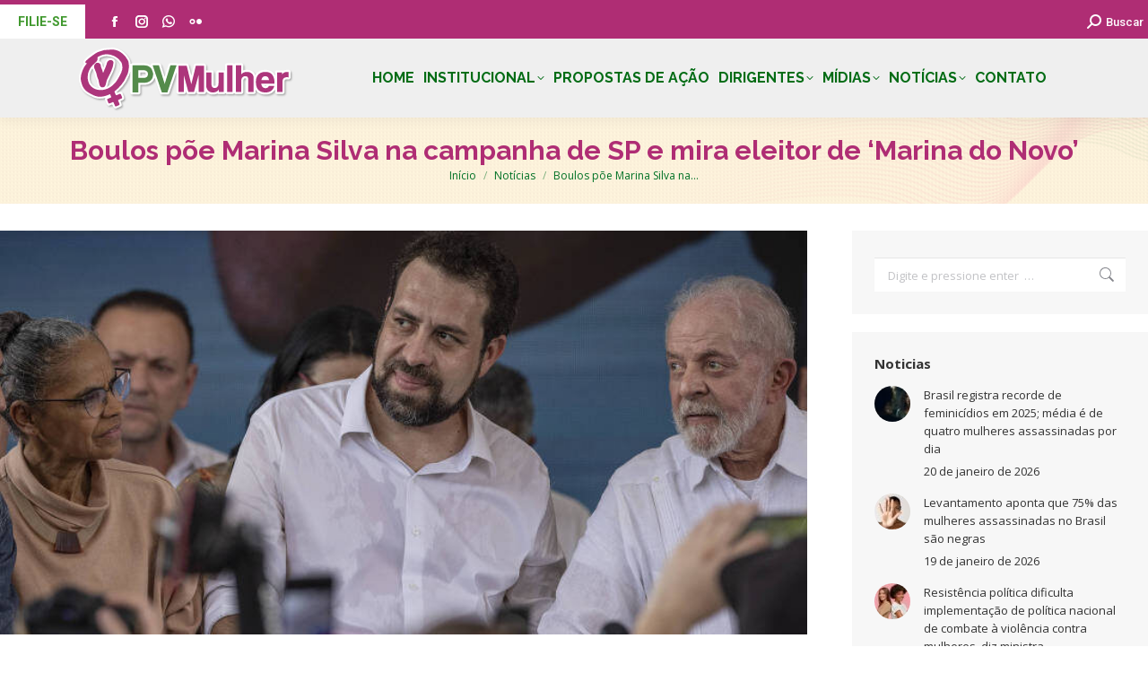

--- FILE ---
content_type: text/html; charset=UTF-8
request_url: https://pvmulher.com.br/boulos-poe-marina-silva-na-campanha-de-sp-e-mira-eleitor-de-marina-do-novo/
body_size: 45690
content:
<!DOCTYPE html>
<!--[if !(IE 6) | !(IE 7) | !(IE 8)  ]><!-->
<html lang=pt-BR class=no-js>
<!--<![endif]-->
<head>
	<meta charset=UTF-8 />
		<meta name=viewport content="width=device-width, initial-scale=1, maximum-scale=1, user-scalable=0">
		<meta name=theme-color content="#af2d74"/>	<link rel=profile href="https://gmpg.org/xfn/11"/>
	<title>Boulos põe Marina Silva na campanha de SP e mira eleitor de &#8216;Marina do Novo&#8217; &#8211; PV Mulher</title>
<meta name=robots content=max-image-preview:large />
	<style>img:is([sizes="auto" i], [sizes^="auto," i]) {contain-intrinsic-size:3000px 1500px}</style>
	<link rel=dns-prefetch href='//fonts.googleapis.com'/>
<link rel=alternate type="application/rss+xml" title="Feed para PV Mulher &raquo;" href="https://pvmulher.com.br/feed/"/>
<link rel=alternate type="application/rss+xml" title="Feed de comentários para PV Mulher &raquo;" href="https://pvmulher.com.br/comments/feed/"/>
<script>window._wpemojiSettings={"baseUrl":"https:\/\/s.w.org\/images\/core\/emoji\/16.0.1\/72x72\/","ext":".png","svgUrl":"https:\/\/s.w.org\/images\/core\/emoji\/16.0.1\/svg\/","svgExt":".svg","source":{"concatemoji":"https:\/\/pvmulher.com.br\/wp-includes\/js\/wp-emoji-release.min.js?ver=6.8.3"}};!function(s,n){var o,i,e;function c(e){try{var t={supportTests:e,timestamp:(new Date).valueOf()};sessionStorage.setItem(o,JSON.stringify(t))}catch(e){}}function p(e,t,n){e.clearRect(0,0,e.canvas.width,e.canvas.height),e.fillText(t,0,0);var t=new Uint32Array(e.getImageData(0,0,e.canvas.width,e.canvas.height).data),a=(e.clearRect(0,0,e.canvas.width,e.canvas.height),e.fillText(n,0,0),new Uint32Array(e.getImageData(0,0,e.canvas.width,e.canvas.height).data));return t.every(function(e,t){return e===a[t]})}function u(e,t){e.clearRect(0,0,e.canvas.width,e.canvas.height),e.fillText(t,0,0);for(var n=e.getImageData(16,16,1,1),a=0;a<n.data.length;a++)if(0!==n.data[a])return!1;return!0}function f(e,t,n,a){switch(t){case"flag":return n(e,"\ud83c\udff3\ufe0f\u200d\u26a7\ufe0f","\ud83c\udff3\ufe0f\u200b\u26a7\ufe0f")?!1:!n(e,"\ud83c\udde8\ud83c\uddf6","\ud83c\udde8\u200b\ud83c\uddf6")&&!n(e,"\ud83c\udff4\udb40\udc67\udb40\udc62\udb40\udc65\udb40\udc6e\udb40\udc67\udb40\udc7f","\ud83c\udff4\u200b\udb40\udc67\u200b\udb40\udc62\u200b\udb40\udc65\u200b\udb40\udc6e\u200b\udb40\udc67\u200b\udb40\udc7f");case"emoji":return!a(e,"\ud83e\udedf")}return!1}function g(e,t,n,a){var r="undefined"!=typeof WorkerGlobalScope&&self instanceof WorkerGlobalScope?new OffscreenCanvas(300,150):s.createElement("canvas"),o=r.getContext("2d",{willReadFrequently:!0}),i=(o.textBaseline="top",o.font="600 32px Arial",{});return e.forEach(function(e){i[e]=t(o,e,n,a)}),i}function t(e){var t=s.createElement("script");t.src=e,t.defer=!0,s.head.appendChild(t)}"undefined"!=typeof Promise&&(o="wpEmojiSettingsSupports",i=["flag","emoji"],n.supports={everything:!0,everythingExceptFlag:!0},e=new Promise(function(e){s.addEventListener("DOMContentLoaded",e,{once:!0})}),new Promise(function(t){var n=function(){try{var e=JSON.parse(sessionStorage.getItem(o));if("object"==typeof e&&"number"==typeof e.timestamp&&(new Date).valueOf()<e.timestamp+604800&&"object"==typeof e.supportTests)return e.supportTests}catch(e){}return null}();if(!n){if("undefined"!=typeof Worker&&"undefined"!=typeof OffscreenCanvas&&"undefined"!=typeof URL&&URL.createObjectURL&&"undefined"!=typeof Blob)try{var e="postMessage("+g.toString()+"("+[JSON.stringify(i),f.toString(),p.toString(),u.toString()].join(",")+"));",a=new Blob([e],{type:"text/javascript"}),r=new Worker(URL.createObjectURL(a),{name:"wpTestEmojiSupports"});return void(r.onmessage=function(e){c(n=e.data),r.terminate(),t(n)})}catch(e){}c(n=g(i,f,p,u))}t(n)}).then(function(e){for(var t in e)n.supports[t]=e[t],n.supports.everything=n.supports.everything&&n.supports[t],"flag"!==t&&(n.supports.everythingExceptFlag=n.supports.everythingExceptFlag&&n.supports[t]);n.supports.everythingExceptFlag=n.supports.everythingExceptFlag&&!n.supports.flag,n.DOMReady=!1,n.readyCallback=function(){n.DOMReady=!0}}).then(function(){return e}).then(function(){var e;n.supports.everything||(n.readyCallback(),(e=n.source||{}).concatemoji?t(e.concatemoji):e.wpemoji&&e.twemoji&&(t(e.twemoji),t(e.wpemoji)))}))}((window,document),window._wpemojiSettings);</script>
<link rel=stylesheet id=sbi_styles-css href='/wp-content/plugins/instagram-feed-pro/css/sbi-styles.min.css?ver=6.8.1' media=all />
<style id=wp-emoji-styles-inline-css>img.wp-smiley,img.emoji{display:inline!important;border:none!important;box-shadow:none!important;height:1em!important;width:1em!important;margin:0 .07em!important;vertical-align:-.1em!important;background:none!important;padding:0!important}</style>
<link rel=stylesheet id=wp-block-library-css href='/wp-includes/css/dist/block-library/style.min.css?ver=6.8.3' media=all />
<style id=wp-block-library-theme-inline-css>.wp-block-audio :where(figcaption){color:#555;font-size:13px;text-align:center}.is-dark-theme .wp-block-audio :where(figcaption){color:#ffffffa6}.wp-block-audio{margin:0 0 1em}.wp-block-code{border:1px solid #ccc;border-radius:4px;font-family:Menlo,Consolas,monaco,monospace;padding:.8em 1em}.wp-block-embed :where(figcaption){color:#555;font-size:13px;text-align:center}.is-dark-theme .wp-block-embed :where(figcaption){color:#ffffffa6}.wp-block-embed{margin:0 0 1em}.blocks-gallery-caption{color:#555;font-size:13px;text-align:center}.is-dark-theme .blocks-gallery-caption{color:#ffffffa6}:root :where(.wp-block-image figcaption){color:#555;font-size:13px;text-align:center}.is-dark-theme :root :where(.wp-block-image figcaption){color:#ffffffa6}.wp-block-image{margin:0 0 1em}.wp-block-pullquote{border-bottom:4px solid;border-top:4px solid;color:currentColor;margin-bottom:1.75em}.wp-block-pullquote cite,.wp-block-pullquote footer,.wp-block-pullquote__citation{color:currentColor;font-size:.8125em;font-style:normal;text-transform:uppercase}.wp-block-quote{border-left:.25em solid;margin:0 0 1.75em;padding-left:1em}.wp-block-quote cite,.wp-block-quote footer{color:currentColor;font-size:.8125em;font-style:normal;position:relative}.wp-block-quote:where(.has-text-align-right){border-left:none;border-right:.25em solid;padding-left:0;padding-right:1em}.wp-block-quote:where(.has-text-align-center){border:none;padding-left:0}.wp-block-quote.is-large,.wp-block-quote.is-style-large,.wp-block-quote:where(.is-style-plain){border:none}.wp-block-search .wp-block-search__label{font-weight:700}.wp-block-search__button{border:1px solid #ccc;padding:.375em .625em}:where(.wp-block-group.has-background){padding:1.25em 2.375em}.wp-block-separator.has-css-opacity{opacity:.4}.wp-block-separator{border:none;border-bottom:2px solid;margin-left:auto;margin-right:auto}.wp-block-separator.has-alpha-channel-opacity{opacity:1}.wp-block-separator:not(.is-style-wide):not(.is-style-dots){width:100px}.wp-block-separator.has-background:not(.is-style-dots){border-bottom:none;height:1px}.wp-block-separator.has-background:not(.is-style-wide):not(.is-style-dots){height:2px}.wp-block-table{margin:0 0 1em}.wp-block-table td,.wp-block-table th{word-break:normal}.wp-block-table :where(figcaption){color:#555;font-size:13px;text-align:center}.is-dark-theme .wp-block-table :where(figcaption){color:#ffffffa6}.wp-block-video :where(figcaption){color:#555;font-size:13px;text-align:center}.is-dark-theme .wp-block-video :where(figcaption){color:#ffffffa6}.wp-block-video{margin:0 0 1em}:root :where(.wp-block-template-part.has-background){margin-bottom:0;margin-top:0;padding:1.25em 2.375em}</style>
<style id=classic-theme-styles-inline-css>.wp-block-button__link{color:#fff;background-color:#32373c;border-radius:9999px;box-shadow:none;text-decoration:none;padding:calc(.667em + 2px) calc(1.333em + 2px);font-size:1.125em}.wp-block-file__button{background:#32373c;color:#fff;text-decoration:none}</style>
<style id=global-styles-inline-css>:root{--wp--preset--aspect-ratio--square:1;--wp--preset--aspect-ratio--4-3: 4/3;--wp--preset--aspect-ratio--3-4: 3/4;--wp--preset--aspect-ratio--3-2: 3/2;--wp--preset--aspect-ratio--2-3: 2/3;--wp--preset--aspect-ratio--16-9: 16/9;--wp--preset--aspect-ratio--9-16: 9/16;--wp--preset--color--black:#000;--wp--preset--color--cyan-bluish-gray:#abb8c3;--wp--preset--color--white:#fff;--wp--preset--color--pale-pink:#f78da7;--wp--preset--color--vivid-red:#cf2e2e;--wp--preset--color--luminous-vivid-orange:#ff6900;--wp--preset--color--luminous-vivid-amber:#fcb900;--wp--preset--color--light-green-cyan:#7bdcb5;--wp--preset--color--vivid-green-cyan:#00d084;--wp--preset--color--pale-cyan-blue:#8ed1fc;--wp--preset--color--vivid-cyan-blue:#0693e3;--wp--preset--color--vivid-purple:#9b51e0;--wp--preset--color--accent:#af2d74;--wp--preset--color--dark-gray:#111;--wp--preset--color--light-gray:#767676;--wp--preset--gradient--vivid-cyan-blue-to-vivid-purple:linear-gradient(135deg,rgba(6,147,227,1) 0%,#9b51e0 100%);--wp--preset--gradient--light-green-cyan-to-vivid-green-cyan:linear-gradient(135deg,#7adcb4 0%,#00d082 100%);--wp--preset--gradient--luminous-vivid-amber-to-luminous-vivid-orange:linear-gradient(135deg,rgba(252,185,0,1) 0%,rgba(255,105,0,1) 100%);--wp--preset--gradient--luminous-vivid-orange-to-vivid-red:linear-gradient(135deg,rgba(255,105,0,1) 0%,#cf2e2e 100%);--wp--preset--gradient--very-light-gray-to-cyan-bluish-gray:linear-gradient(135deg,#eee 0%,#a9b8c3 100%);--wp--preset--gradient--cool-to-warm-spectrum:linear-gradient(135deg,#4aeadc 0%,#9778d1 20%,#cf2aba 40%,#ee2c82 60%,#fb6962 80%,#fef84c 100%);--wp--preset--gradient--blush-light-purple:linear-gradient(135deg,#ffceec 0%,#9896f0 100%);--wp--preset--gradient--blush-bordeaux:linear-gradient(135deg,#fecda5 0%,#fe2d2d 50%,#6b003e 100%);--wp--preset--gradient--luminous-dusk:linear-gradient(135deg,#ffcb70 0%,#c751c0 50%,#4158d0 100%);--wp--preset--gradient--pale-ocean:linear-gradient(135deg,#fff5cb 0%,#b6e3d4 50%,#33a7b5 100%);--wp--preset--gradient--electric-grass:linear-gradient(135deg,#caf880 0%,#71ce7e 100%);--wp--preset--gradient--midnight:linear-gradient(135deg,#020381 0%,#2874fc 100%);--wp--preset--font-size--small:13px;--wp--preset--font-size--medium:20px;--wp--preset--font-size--large:36px;--wp--preset--font-size--x-large:42px;--wp--preset--spacing--20:.44rem;--wp--preset--spacing--30:.67rem;--wp--preset--spacing--40:1rem;--wp--preset--spacing--50:1.5rem;--wp--preset--spacing--60:2.25rem;--wp--preset--spacing--70:3.38rem;--wp--preset--spacing--80:5.06rem;--wp--preset--shadow--natural:6px 6px 9px rgba(0,0,0,.2);--wp--preset--shadow--deep:12px 12px 50px rgba(0,0,0,.4);--wp--preset--shadow--sharp:6px 6px 0 rgba(0,0,0,.2);--wp--preset--shadow--outlined:6px 6px 0 -3px rgba(255,255,255,1) , 6px 6px rgba(0,0,0,1);--wp--preset--shadow--crisp:6px 6px 0 rgba(0,0,0,1)}:where(.is-layout-flex){gap:.5em}:where(.is-layout-grid){gap:.5em}body .is-layout-flex{display:flex}.is-layout-flex{flex-wrap:wrap;align-items:center}.is-layout-flex > :is(*, div){margin:0}body .is-layout-grid{display:grid}.is-layout-grid > :is(*, div){margin:0}:where(.wp-block-columns.is-layout-flex){gap:2em}:where(.wp-block-columns.is-layout-grid){gap:2em}:where(.wp-block-post-template.is-layout-flex){gap:1.25em}:where(.wp-block-post-template.is-layout-grid){gap:1.25em}.has-black-color{color:var(--wp--preset--color--black)!important}.has-cyan-bluish-gray-color{color:var(--wp--preset--color--cyan-bluish-gray)!important}.has-white-color{color:var(--wp--preset--color--white)!important}.has-pale-pink-color{color:var(--wp--preset--color--pale-pink)!important}.has-vivid-red-color{color:var(--wp--preset--color--vivid-red)!important}.has-luminous-vivid-orange-color{color:var(--wp--preset--color--luminous-vivid-orange)!important}.has-luminous-vivid-amber-color{color:var(--wp--preset--color--luminous-vivid-amber)!important}.has-light-green-cyan-color{color:var(--wp--preset--color--light-green-cyan)!important}.has-vivid-green-cyan-color{color:var(--wp--preset--color--vivid-green-cyan)!important}.has-pale-cyan-blue-color{color:var(--wp--preset--color--pale-cyan-blue)!important}.has-vivid-cyan-blue-color{color:var(--wp--preset--color--vivid-cyan-blue)!important}.has-vivid-purple-color{color:var(--wp--preset--color--vivid-purple)!important}.has-black-background-color{background-color:var(--wp--preset--color--black)!important}.has-cyan-bluish-gray-background-color{background-color:var(--wp--preset--color--cyan-bluish-gray)!important}.has-white-background-color{background-color:var(--wp--preset--color--white)!important}.has-pale-pink-background-color{background-color:var(--wp--preset--color--pale-pink)!important}.has-vivid-red-background-color{background-color:var(--wp--preset--color--vivid-red)!important}.has-luminous-vivid-orange-background-color{background-color:var(--wp--preset--color--luminous-vivid-orange)!important}.has-luminous-vivid-amber-background-color{background-color:var(--wp--preset--color--luminous-vivid-amber)!important}.has-light-green-cyan-background-color{background-color:var(--wp--preset--color--light-green-cyan)!important}.has-vivid-green-cyan-background-color{background-color:var(--wp--preset--color--vivid-green-cyan)!important}.has-pale-cyan-blue-background-color{background-color:var(--wp--preset--color--pale-cyan-blue)!important}.has-vivid-cyan-blue-background-color{background-color:var(--wp--preset--color--vivid-cyan-blue)!important}.has-vivid-purple-background-color{background-color:var(--wp--preset--color--vivid-purple)!important}.has-black-border-color{border-color:var(--wp--preset--color--black)!important}.has-cyan-bluish-gray-border-color{border-color:var(--wp--preset--color--cyan-bluish-gray)!important}.has-white-border-color{border-color:var(--wp--preset--color--white)!important}.has-pale-pink-border-color{border-color:var(--wp--preset--color--pale-pink)!important}.has-vivid-red-border-color{border-color:var(--wp--preset--color--vivid-red)!important}.has-luminous-vivid-orange-border-color{border-color:var(--wp--preset--color--luminous-vivid-orange)!important}.has-luminous-vivid-amber-border-color{border-color:var(--wp--preset--color--luminous-vivid-amber)!important}.has-light-green-cyan-border-color{border-color:var(--wp--preset--color--light-green-cyan)!important}.has-vivid-green-cyan-border-color{border-color:var(--wp--preset--color--vivid-green-cyan)!important}.has-pale-cyan-blue-border-color{border-color:var(--wp--preset--color--pale-cyan-blue)!important}.has-vivid-cyan-blue-border-color{border-color:var(--wp--preset--color--vivid-cyan-blue)!important}.has-vivid-purple-border-color{border-color:var(--wp--preset--color--vivid-purple)!important}.has-vivid-cyan-blue-to-vivid-purple-gradient-background{background:var(--wp--preset--gradient--vivid-cyan-blue-to-vivid-purple)!important}.has-light-green-cyan-to-vivid-green-cyan-gradient-background{background:var(--wp--preset--gradient--light-green-cyan-to-vivid-green-cyan)!important}.has-luminous-vivid-amber-to-luminous-vivid-orange-gradient-background{background:var(--wp--preset--gradient--luminous-vivid-amber-to-luminous-vivid-orange)!important}.has-luminous-vivid-orange-to-vivid-red-gradient-background{background:var(--wp--preset--gradient--luminous-vivid-orange-to-vivid-red)!important}.has-very-light-gray-to-cyan-bluish-gray-gradient-background{background:var(--wp--preset--gradient--very-light-gray-to-cyan-bluish-gray)!important}.has-cool-to-warm-spectrum-gradient-background{background:var(--wp--preset--gradient--cool-to-warm-spectrum)!important}.has-blush-light-purple-gradient-background{background:var(--wp--preset--gradient--blush-light-purple)!important}.has-blush-bordeaux-gradient-background{background:var(--wp--preset--gradient--blush-bordeaux)!important}.has-luminous-dusk-gradient-background{background:var(--wp--preset--gradient--luminous-dusk)!important}.has-pale-ocean-gradient-background{background:var(--wp--preset--gradient--pale-ocean)!important}.has-electric-grass-gradient-background{background:var(--wp--preset--gradient--electric-grass)!important}.has-midnight-gradient-background{background:var(--wp--preset--gradient--midnight)!important}.has-small-font-size{font-size:var(--wp--preset--font-size--small)!important}.has-medium-font-size{font-size:var(--wp--preset--font-size--medium)!important}.has-large-font-size{font-size:var(--wp--preset--font-size--large)!important}.has-x-large-font-size{font-size:var(--wp--preset--font-size--x-large)!important}:where(.wp-block-post-template.is-layout-flex){gap:1.25em}:where(.wp-block-post-template.is-layout-grid){gap:1.25em}:where(.wp-block-columns.is-layout-flex){gap:2em}:where(.wp-block-columns.is-layout-grid){gap:2em}:root :where(.wp-block-pullquote){font-size:1.5em;line-height:1.6}</style>
<link rel=stylesheet id=contact-form-7-css href='/wp-content/plugins/contact-form-7/includes/css/styles.css?ver=6.1.2' media=all />
<link rel=stylesheet id=justifiedGallery-css href='/wp-content/plugins/flickr-justified-gallery/css/justifiedGallery.min.css?ver=v3.6' media=all />
<link rel=stylesheet id=flickrJustifiedGalleryWPPlugin-css href='/wp-content/plugins/flickr-justified-gallery/css/flickrJustifiedGalleryWPPlugin.css?ver=v3.6' media=all />
<link rel=stylesheet id=the7-font-css href='/wp-content/themes/dt-the7/fonts/icomoon-the7-font/icomoon-the7-font.min.css?ver=12.5.2' media=all />
<link rel=stylesheet id=the7-Defaults-css href='/wp-content/uploads/smile_fonts/Defaults/Defaults.css?ver=6.8.3' media=all />
<link rel=stylesheet id=fancybox-css href='/wp-content/plugins/easy-fancybox/fancybox/1.5.4/jquery.fancybox.min.css?ver=6.8.3' media=screen />
<link rel=stylesheet id=dt-web-fonts-css href='https://fonts.googleapis.com/css?family=Roboto:400,500,600,700%7CRoboto+Condensed:400,600,700%7CRaleway:400,600,700,bold%7COpen+Sans:400,600,700%7CAleo:400,600,700' media=all />
<link rel=stylesheet id=dt-main-css href='/wp-content/themes/dt-the7/css/main.min.css?ver=12.5.2' media=all />
<style id=dt-main-inline-css>body #load{display:block;height:100%;overflow:hidden;position:fixed;width:100%;z-index:9901;opacity:1;visibility:visible;transition:all .35s ease-out}.load-wrap{width:100%;height:100%;background-position:center center;background-repeat:no-repeat;text-align:center;display:-ms-flexbox;display:-ms-flex;display:flex;-ms-align-items:center;-ms-flex-align:center;align-items:center;-ms-flex-flow:column wrap;flex-flow:column wrap;-ms-flex-pack:center;-ms-justify-content:center;justify-content:center}.load-wrap>svg{position:absolute;top:50%;left:50%;transform:translate(-50%,-50%)}#load{background:var(--the7-elementor-beautiful-loading-bg,#fff);--the7-beautiful-spinner-color2:var(--the7-beautiful-spinner-color,#af2d74)}</style>
<link rel=stylesheet id=the7-custom-scrollbar-css href='/wp-content/themes/dt-the7/lib/custom-scrollbar/custom-scrollbar.min.css?ver=12.5.2' media=all />
<link rel=stylesheet id=the7-wpbakery-css href='/wp-content/themes/dt-the7/css/wpbakery.min.css?ver=12.5.2' media=all />
<link rel=stylesheet id=the7-core-css href='/wp-content/plugins/dt-the7-core/assets/css/post-type.min.css?ver=2.7.10' media=all />
<link rel=stylesheet id=cf7cf-style-css href='/wp-content/plugins/cf7-conditional-fields/style.css?ver=2.6.4' media=all />
<link rel=stylesheet id=the7-css-vars-css href='/wp-content/uploads/the7-css/css-vars.css?ver=c38a544378b3' media=all />
<link rel=stylesheet id=dt-custom-css href='/wp-content/uploads/the7-css/custom.css?ver=c38a544378b3' media=all />
<link rel=stylesheet id=dt-media-css href='/wp-content/uploads/the7-css/media.css?ver=c38a544378b3' media=all />
<link rel=stylesheet id=the7-mega-menu-css href='/wp-content/uploads/the7-css/mega-menu.css?ver=c38a544378b3' media=all />
<link rel=stylesheet id=the7-elements-albums-portfolio-css href='/wp-content/uploads/the7-css/the7-elements-albums-portfolio.css?ver=c38a544378b3' media=all />
<link rel=stylesheet id=the7-elements-css href='/wp-content/uploads/the7-css/post-type-dynamic.css?ver=c38a544378b3' media=all />
<link rel=stylesheet id=style-css href='/wp-content/themes/dt-the7/style.css?ver=12.5.2' media=all />
<script src="/wp-includes/js/jquery/jquery.min.js?ver=3.7.1" id=jquery-core-js></script>
<script src="/wp-includes/js/jquery/jquery-migrate.min.js?ver=3.4.1" id=jquery-migrate-js></script>
<script id=dt-above-fold-js-extra>var dtLocal={"themeUrl":"https:\/\/pvmulher.com.br\/wp-content\/themes\/dt-the7","passText":"Para ver esse post protegido, insira a senha abaixo:","moreButtonText":{"loading":"Carregando...","loadMore":"Veja mais"},"postID":"24976","ajaxurl":"https:\/\/pvmulher.com.br\/wp-admin\/admin-ajax.php","REST":{"baseUrl":"https:\/\/pvmulher.com.br\/wp-json\/the7\/v1","endpoints":{"sendMail":"\/send-mail"}},"contactMessages":{"required":"One or more fields have an error. Please check and try again.","terms":"Please accept the privacy policy.","fillTheCaptchaError":"Please, fill the captcha."},"captchaSiteKey":"","ajaxNonce":"1e9e2c7f95","pageData":"","themeSettings":{"smoothScroll":"off","lazyLoading":false,"desktopHeader":{"height":80},"ToggleCaptionEnabled":"disabled","ToggleCaption":"Navigation","floatingHeader":{"showAfter":240,"showMenu":true,"height":70,"logo":{"showLogo":true,"html":"<img class=\" preload-me\" src=\"https:\/\/pvmulher.com.br\/wp-content\/uploads\/2021\/02\/logo-regular-1.png\" srcset=\"https:\/\/pvmulher.com.br\/wp-content\/uploads\/2021\/02\/logo-regular-1.png 312w, https:\/\/pvmulher.com.br\/wp-content\/uploads\/2021\/02\/logo-regular-1.png 312w\" width=\"312\" height=\"78\"   sizes=\"312px\" alt=\"PV Mulher\" \/>","url":"https:\/\/pvmulher.com.br\/"}},"topLine":{"floatingTopLine":{"logo":{"showLogo":false,"html":""}}},"mobileHeader":{"firstSwitchPoint":1150,"secondSwitchPoint":778,"firstSwitchPointHeight":60,"secondSwitchPointHeight":60,"mobileToggleCaptionEnabled":"disabled","mobileToggleCaption":"Menu"},"stickyMobileHeaderFirstSwitch":{"logo":{"html":"<img class=\" preload-me\" src=\"https:\/\/pvmulher.com.br\/wp-content\/uploads\/2021\/02\/logo-regular-1.png\" srcset=\"https:\/\/pvmulher.com.br\/wp-content\/uploads\/2021\/02\/logo-regular-1.png 312w, https:\/\/pvmulher.com.br\/wp-content\/uploads\/2021\/02\/logo-regular-1.png 312w\" width=\"312\" height=\"78\"   sizes=\"312px\" alt=\"PV Mulher\" \/>"}},"stickyMobileHeaderSecondSwitch":{"logo":{"html":"<img class=\" preload-me\" src=\"https:\/\/pvmulher.com.br\/wp-content\/uploads\/2021\/02\/logo-regular-1.png\" srcset=\"https:\/\/pvmulher.com.br\/wp-content\/uploads\/2021\/02\/logo-regular-1.png 312w, https:\/\/pvmulher.com.br\/wp-content\/uploads\/2021\/02\/logo-regular-1.png 312w\" width=\"312\" height=\"78\"   sizes=\"312px\" alt=\"PV Mulher\" \/>"}},"sidebar":{"switchPoint":990},"boxedWidth":"1340px"},"VCMobileScreenWidth":"768"};var dtShare={"shareButtonText":{"facebook":"Share on Facebook","twitter":"Share on X","pinterest":"Pin it","linkedin":"Share on Linkedin","whatsapp":"Share on Whatsapp"},"overlayOpacity":"85"};</script>
<script src="/wp-content/themes/dt-the7/js/above-the-fold.min.js?ver=12.5.2" id=dt-above-fold-js></script>
<script></script><link rel="https://api.w.org/" href="https://pvmulher.com.br/wp-json/"/><link rel=alternate title=JSON type="application/json" href="https://pvmulher.com.br/wp-json/wp/v2/posts/24976"/><link rel=EditURI type="application/rsd+xml" title=RSD href="https://pvmulher.com.br/xmlrpc.php?rsd"/>
<meta name=generator content="WordPress 6.8.3"/>
<link rel=canonical href="https://pvmulher.com.br/boulos-poe-marina-silva-na-campanha-de-sp-e-mira-eleitor-de-marina-do-novo/"/>
<link rel=shortlink href='https://pvmulher.com.br/?p=24976'/>
<link rel=alternate title="oEmbed (JSON)" type="application/json+oembed" href="https://pvmulher.com.br/wp-json/oembed/1.0/embed?url=https%3A%2F%2Fpvmulher.com.br%2Fboulos-poe-marina-silva-na-campanha-de-sp-e-mira-eleitor-de-marina-do-novo%2F"/>
<link rel=alternate title="oEmbed (XML)" type="text/xml+oembed" href="https://pvmulher.com.br/wp-json/oembed/1.0/embed?url=https%3A%2F%2Fpvmulher.com.br%2Fboulos-poe-marina-silva-na-campanha-de-sp-e-mira-eleitor-de-marina-do-novo%2F&#038;format=xml"/>
<meta property=og:site_name content="PV Mulher"/>
<meta property=og:title content="Boulos põe Marina Silva na campanha de SP e mira eleitor de &#8216;Marina do Novo&#8217;"/>
<meta property=og:image content="https://pvmulher.com.br/wp-content/uploads/2024/03/171056114365f51777125f5_1710561143_3x2_md.jpg"/>
<meta property=og:url content="https://pvmulher.com.br/boulos-poe-marina-silva-na-campanha-de-sp-e-mira-eleitor-de-marina-do-novo/"/>
<meta property=og:type content=article />
<meta name=generator content="Powered by WPBakery Page Builder - drag and drop page builder for WordPress."/>
<meta name=generator content="Powered by Slider Revolution 6.7.34 - responsive, Mobile-Friendly Slider Plugin for WordPress with comfortable drag and drop interface."/>
<script type="text/javascript" id=the7-loader-script>document.addEventListener("DOMContentLoaded",function(event){var load=document.getElementById("load");if(!load.classList.contains('loader-removed')){var removeLoading=setTimeout(function(){load.className+=" loader-removed";},300);}});</script>
		<link rel=icon href="/wp-content/uploads/2016/05/16x16.png" type="image/png" sizes=16x16 /><link rel=icon href="/wp-content/uploads/2016/05/16x16.png" type="image/png" sizes=32x32 /><script>function setREVStartSize(e){window.RSIW=window.RSIW===undefined?window.innerWidth:window.RSIW;window.RSIH=window.RSIH===undefined?window.innerHeight:window.RSIH;try{var pw=document.getElementById(e.c).parentNode.offsetWidth,newh;pw=pw===0||isNaN(pw)||(e.l=="fullwidth"||e.layout=="fullwidth")?window.RSIW:pw;e.tabw=e.tabw===undefined?0:parseInt(e.tabw);e.thumbw=e.thumbw===undefined?0:parseInt(e.thumbw);e.tabh=e.tabh===undefined?0:parseInt(e.tabh);e.thumbh=e.thumbh===undefined?0:parseInt(e.thumbh);e.tabhide=e.tabhide===undefined?0:parseInt(e.tabhide);e.thumbhide=e.thumbhide===undefined?0:parseInt(e.thumbhide);e.mh=e.mh===undefined||e.mh==""||e.mh==="auto"?0:parseInt(e.mh,0);if(e.layout==="fullscreen"||e.l==="fullscreen")newh=Math.max(e.mh,window.RSIH);else{e.gw=Array.isArray(e.gw)?e.gw:[e.gw];for(var i in e.rl)if(e.gw[i]===undefined||e.gw[i]===0)e.gw[i]=e.gw[i-1];e.gh=e.el===undefined||e.el===""||(Array.isArray(e.el)&&e.el.length==0)?e.gh:e.el;e.gh=Array.isArray(e.gh)?e.gh:[e.gh];for(var i in e.rl)if(e.gh[i]===undefined||e.gh[i]===0)e.gh[i]=e.gh[i-1];var nl=new Array(e.rl.length),ix=0,sl;e.tabw=e.tabhide>=pw?0:e.tabw;e.thumbw=e.thumbhide>=pw?0:e.thumbw;e.tabh=e.tabhide>=pw?0:e.tabh;e.thumbh=e.thumbhide>=pw?0:e.thumbh;for(var i in e.rl)nl[i]=e.rl[i]<window.RSIW?0:e.rl[i];sl=nl[0];for(var i in nl)if(sl>nl[i]&&nl[i]>0){sl=nl[i];ix=i;}var m=pw>(e.gw[ix]+e.tabw+e.thumbw)?1:(pw-(e.tabw+e.thumbw))/(e.gw[ix]);newh=(e.gh[ix]*m)+(e.tabh+e.thumbh);}var el=document.getElementById(e.c);if(el!==null&&el)el.style.height=newh+"px";el=document.getElementById(e.c+"_wrapper");if(el!==null&&el){el.style.height=newh+"px";el.style.display="block";}}catch(e){console.log("Failure at Presize of Slider:"+e)}};</script>
<noscript><style>.wpb_animate_when_almost_visible{opacity:1}</style></noscript><!-- Google tag (gtag.js) -->
<script async src="https://www.googletagmanager.com/gtag/js?id=G-MMN55LX0TT"></script>
<script>window.dataLayer=window.dataLayer||[];function gtag(){dataLayer.push(arguments);}gtag('js',new Date());gtag('config','G-MMN55LX0TT');</script><style id=the7-custom-inline-css type='text/css'>#main{padding:30px 0 0 0!important}.menutopbar{float:left;display:inline-flex}a.menuitem1{text-decoration:none!important;font-size:15px;text-transform:uppercase}a.menuitem2{text-decoration:none!important;font-size:15px;text-transform:uppercase}a.menuitem3{text-decoration:none!important;font-size:15px;text-transform:uppercase}a.menuitem4{text-decoration:none!important;font-size:15px;text-transform:uppercase}.separador{margin-right:10px;margin-left:10px;font-size:15px}.vc_btn3.vc_btn3-color-success,.vc_btn3.vc_btn3-color-success.vc_btn3-style-flat{color:#fff;background-color:#016124}.vc_btn3.vc_btn3-size-lg{font-weight:900}.vc_btn3.vc_btn3-color-default,.vc_btn3.vc_btn3-color-default.vc_btn3-style-flat{color:#016124;background-color:#fff}i.fa-brands.fa-facebook-f{color:#fff}i.fa-brands.fa-instagram{color:#f5205b}i.fa-brands.fa-twitter{color:#32cdff}i.fa-brands.fa-flickr{color:#ff0585}i.fa-brands.fa-whatsapp{color:#00ff43}.redes-menu-rodape{display:inline-flex!important}.redes-menu{display:inline-flex!important}.rede1{padding-right:3px}.rede2{padding-right:3px}.rede3{padding-right:3px}.rede4{padding-right:3px}.rede5{padding-right:3px}h2.vc_custom_heading.TXT-INFORMATIVO-NEWS{font-size:33px!important;line-height:35px!important;font-weight:900;color:#fff}input#fld_9727685_1{font-size:15px;font-weight:bold}input#fld_4717063_1{font-size:16px;font-weight:bold}.TXT-INDICATIVO-NEWSLATTER{font-weight:bold;color:#000;font-size:15px;margin-top:-15px}input#fld_9727685_1{height:50px}input#fld_4717063_1{height:50px}.content input[type="email"]{color:#000}input#fld_6351600_1{border:none;height:50px!important}.logordp{padding-bottom:25px}.ttrdp{color:#b7dfba;font-size:25px;font-weight:900;margin-bottom:5px}.ttrdpdireita{color:#b7dfba;font-size:25px;font-weight:900;margin-bottom:5px;padding-top:94px}.txtrdp{font-size:17px;line-height:20px;font-weight:600;margin-bottom:20px;margin-top:20px;color:#fff}.txtcontato{padding-left:25px}i.fa-solid.fa-envelope{float:left;color:#b7dfba}i.fa-solid.fa-phone{float:left;color:#b7dfba}i.fa-solid.fa-location-dot{float:left;color:#b7dfba}i.fa-brands.fa-facebook-f.fa-xl{color:#fff}i.fa-brands.fa-instagram.fa-xl{color:#fff}i.fa-brands.fa-twitter.fa-xl{color:#fff}i.fa-brands.fa-flickr.fa-xl{color:#fff}i.fa-brands.fa-whatsapp.fa-xl{color:#fff}h1.vc_custom_heading.csslinksverdes{font-size:40px;margin-bottom:35px}.copy{display:inline-flex;align-items:center}.copy a{display:inline-flex;align-items:center}.copy img{height:20px;margin-left:-129px;margin-top:25px;vertical-align:middle}.corpo{position:relative;padding-bottom:56.25%;padding-top:0;height:0}.corpo iframe{position:absolute;top:0;left:0;width:100%;height:100%}.entry-content p{margin-bottom:37px!important}@media screen and (max-width:900px){#contato{padding-top:10px;font-style:bold;font-size:20px!important;border-radius:25px 25px 0 0!important}.row{font-size:15px;border-radius:27px 27px 20px 20px!important;height:32%!important;margin-bottom:10%!important;border-style:solid;width:100%;border-top:none!important;border-width:0 2px 2px 2px!important;padding-bottom:10%!important}}.title-color .dt-fancy-title{color:#194b02;font-size:40px;font-family:Regular\ serif!important;font-weight:80;margin-bottom:2%}.botao-mais-videos .vc_btn3 .vc_btn3-size-lg.vc_btn3-style-outline,.vc_btn3.vc_btn3-size-lg.vc_btn3-style-outline-custom .vc_general.vc_btn3{border:block;border-style:solid;border-color:#af2d74!important;font-size:20px;font-family:Regular\ serif;border-radius:40px!important;width:200px important;padding-left:5px 30px 5px 30px!important;background-color:#fff;margin-left:35%;border-color:#000;border:5px}.linha-instagram{padding-top:0%!important;margin-bottom:10%!important}.linha{padding-bottom:0%!important}.coluna-links{margin-bottom:1%}.iconeverde{size:contain}.blog-content .wf-td{lenght:15}.logo-pv{margin-left:5%;margin-top:5%}.vc_icon_element.vc_icon_element-outer .vc_icon_element-inner.vc_icon_element-color-blue .vc_icon_element-icon{color:#fff}.contenth4{color:#fff}.linha-footer{}.texto-contato{width:95px;border-radius:40px 0 0 40px}.texto-zap{width:100%;border-style:solid;border-color:#fff;border-right:none;border-left:none}.texto-mail{width:100%;border-style:solid;border-color:#fff;border-radius:0 40px 40px 0;border-left:none}.coluna-contato{width:97px}.coluna-mail{}#saibamais{background-color:#fff;border-radius:0 0 90px 0;height:40px}.grid-container{grid-template-columns:auto auto auto;float:center;display:block}@media screen and (max-width:900px){.grid-container{float:none;width:100%;display:inline-block!important;text-align:center}.row{font-size:15px;border-radius:50px 50px 20px 20px!important;height:40%!important;margin-bottom:10%!important;border-style:solid;width:100%;border-top:none!important;border-width:0 2px 2px 2px!important;padding-bottom:10%!important}#contato{padding-top:10px;font-style:bold;font-size:20px!important;border-radius:90px 90px 0 0!important}#telefone{margin-right:30%!important;margin-left:none!important}#e-mail{}.imagem-post{margin-left:5%!important}}.footer .soc-ico a:not(:hover) .soc-font-icon {color:#fff}div#comments{display:none}.js .tmce-active .wp-editor-area{color:#242424!important}</style>
<style type="text/css">[class*="the7-spinner-animate-"]{animation:spinner-animation 1s cubic-bezier(1,1,1,1) infinite;x:46.5px;y:40px;width:7px;height:20px;fill:var(--the7-beautiful-spinner-color2);opacity:.2}.the7-spinner-animate-2{animation-delay:.083s}.the7-spinner-animate-3{animation-delay:.166s}.the7-spinner-animate-4{animation-delay:.25s}.the7-spinner-animate-5{animation-delay:.33s}.the7-spinner-animate-6{animation-delay:.416s}.the7-spinner-animate-7{animation-delay:.5s}.the7-spinner-animate-8{animation-delay:.58s}.the7-spinner-animate-9{animation-delay:.666s}.the7-spinner-animate-10{animation-delay:.75s}.the7-spinner-animate-11{animation-delay:.83s}.the7-spinner-animate-12{animation-delay:.916s}@keyframes spinner-animation{
        from {
            opacity: 1;
        }
        to{
            opacity: 0;
        }
    }</style><style type="text/css">#sb_instagram #sbi_load .sbi_load_btn:focus,#sb_instagram #sbi_load .sbi_load_btn:hover{outline:none;box-shadow:inset 0 0 20px 20px #956363}</style><style id=core-block-supports-inline-css>.wp-container-core-columns-is-layout-9d6595d7{flex-wrap:nowrap}</style><link rel=stylesheet id=rs-plugin-settings-css href='/wp-content/plugins/revslider/sr6/assets/css/rs6.css?ver=6.7.34' media=all /><style id=rs-plugin-settings-inline-css>.tp-caption a{color:#ff7302;text-shadow:none;-webkit-transition:all .2s ease-out;-moz-transition:all .2s ease-out;-o-transition:all .2s ease-out;-ms-transition:all .2s ease-out}.tp-caption a:hover{color:#ffa902}</style></head>
<body id=the7-body class="wp-singular post-template-default single single-post postid-24976 single-format-standard wp-embed-responsive wp-theme-dt-the7 the7-core-ver-2.7.10 no-comments dt-responsive-on right-mobile-menu-close-icon ouside-menu-close-icon mobile-hamburger-close-bg-enable mobile-hamburger-close-bg-hover-enable  fade-medium-mobile-menu-close-icon fade-medium-menu-close-icon srcset-enabled btn-flat custom-btn-color custom-btn-hover-color phantom-slide phantom-shadow-decoration phantom-main-logo-on sticky-mobile-header top-header first-switch-logo-left first-switch-menu-right second-switch-logo-left second-switch-menu-right right-mobile-menu layzr-loading-on popup-message-style the7-ver-12.5.2 wpb-js-composer js-comp-ver-8.4.1 vc_responsive">
<!-- The7 12.5.2 -->
<div id=load class=spinner-loader>
	<div class=load-wrap>
<svg width=75px height=75px xmlns="http://www.w3.org/2000/svg" viewBox="0 0 100 100" preserveAspectRatio=xMidYMid>
	<rect class=the7-spinner-animate-1 rx=5 ry=5 transform="rotate(0 50 50) translate(0 -30)"></rect>
	<rect class=the7-spinner-animate-2 rx=5 ry=5 transform="rotate(30 50 50) translate(0 -30)"></rect>
	<rect class=the7-spinner-animate-3 rx=5 ry=5 transform="rotate(60 50 50) translate(0 -30)"></rect>
	<rect class=the7-spinner-animate-4 rx=5 ry=5 transform="rotate(90 50 50) translate(0 -30)"></rect>
	<rect class=the7-spinner-animate-5 rx=5 ry=5 transform="rotate(120 50 50) translate(0 -30)"></rect>
	<rect class=the7-spinner-animate-6 rx=5 ry=5 transform="rotate(150 50 50) translate(0 -30)"></rect>
	<rect class=the7-spinner-animate-7 rx=5 ry=5 transform="rotate(180 50 50) translate(0 -30)"></rect>
	<rect class=the7-spinner-animate-8 rx=5 ry=5 transform="rotate(210 50 50) translate(0 -30)"></rect>
	<rect class=the7-spinner-animate-9 rx=5 ry=5 transform="rotate(240 50 50) translate(0 -30)"></rect>
	<rect class=the7-spinner-animate-10 rx=5 ry=5 transform="rotate(270 50 50) translate(0 -30)"></rect>
	<rect class=the7-spinner-animate-11 rx=5 ry=5 transform="rotate(300 50 50) translate(0 -30)"></rect>
	<rect class=the7-spinner-animate-12 rx=5 ry=5 transform="rotate(330 50 50) translate(0 -30)"></rect>
</svg></div>
</div>
<div id=page>
	<a class="skip-link screen-reader-text" href="#content">Pular para o conteúdo</a>

<div class="masthead inline-header center widgets full-height surround shadow-decoration shadow-mobile-header-decoration small-mobile-menu-icon dt-parent-menu-clickable show-sub-menu-on-hover" role=banner>

	<div class="top-bar top-bar-line-hide">
	<div class=top-bar-bg></div>
	<div class="left-widgets mini-widgets"><a href="https://pv.datavence.com.br/filie-se-pv/" class="microwidget-btn mini-button header-elements-button-2 show-on-desktop in-top-bar-left in-menu-second-switch microwidget-btn-bg-on microwidget-btn-hover-bg-on border-off hover-border-on btn-icon-align-right" target=_blank><span>FILIE-SE</span></a><div class="soc-ico show-on-desktop in-top-bar-left in-menu-second-switch disabled-bg disabled-border border-off hover-disabled-bg hover-disabled-border  hover-border-off"><a title="Facebook page opens in new window" href="https://www.facebook.com/pvmulher43" target=_blank class=facebook><span class=soc-font-icon></span><span class=screen-reader-text>Facebook page opens in new window</span></a><a title="Instagram page opens in new window" href="https://www.instagram.com/pvmulher/" target=_blank class=instagram><span class=soc-font-icon></span><span class=screen-reader-text>Instagram page opens in new window</span></a><a title="Whatsapp page opens in new window" href="https://api.whatsapp.com/send?1=pt_BR&amp;phone=5561981915864&amp;text=Ol%C3%A1" target=_blank class=whatsapp><span class=soc-font-icon></span><span class=screen-reader-text>Whatsapp page opens in new window</span></a><a title="Flickr page opens in new window" href="https://www.flickr.com/photos/137744019@N03/albums" target=_blank class=flickr><span class=soc-font-icon></span><span class=screen-reader-text>Flickr page opens in new window</span></a></div></div><div class="right-widgets mini-widgets"><div class="mini-search show-on-desktop in-top-bar-right near-logo-second-switch popup-search custom-icon"><form class="searchform mini-widget-searchform" role=search method=get action="/">

	<div class=screen-reader-text>Search:</div>

	
		<a href="" class=submit><i class=" mw-icon the7-mw-icon-search-bold"></i><span>Buscar</span></a>
		<div class=popup-search-wrap>
			<input type=text aria-label=Search class="field searchform-s" name=s value="" placeholder="Digite e aperte Enter …" title="Search form"/>
			<a href="" class=search-icon><i class=the7-mw-icon-search></i></a>
		</div>

			<input type=submit class="assistive-text searchsubmit" value="Go!"/>
</form>
</div></div></div>

	<header class=header-bar>

		<div class=branding>
	<div id=site-title class=assistive-text>PV Mulher</div>
	<div id=site-description class=assistive-text>Site oficial</div>
	<a class=same-logo href="/"><img class=" preload-me" src="/wp-content/uploads/2021/02/logo-regular-1.png" srcset="https://pvmulher.com.br/wp-content/uploads/2021/02/logo-regular-1.png 312w, https://pvmulher.com.br/wp-content/uploads/2021/02/logo-regular-1.png 312w" width=312 height=78 sizes=312px alt="PV Mulher"/></a></div>

		<ul id=primary-menu class="main-nav underline-decoration upwards-line level-arrows-on"><li class="menu-item menu-item-type-post_type menu-item-object-page menu-item-home menu-item-4068 first depth-0"><a href='/' data-level=1><span class=menu-item-text><span class=menu-text>Home</span></span></a></li> <li class="menu-item menu-item-type-custom menu-item-object-custom menu-item-has-children menu-item-4056 has-children depth-0"><a href='#institucional' data-level=1><span class=menu-item-text><span class=menu-text>Institucional</span></span></a><ul class="sub-nav level-arrows-on"><li class="menu-item menu-item-type-post_type menu-item-object-page menu-item-4083 first depth-1"><a href='/apresentacao/' data-level=2><span class=menu-item-text><span class=menu-text>Apresentação</span></span></a></li> <li class="menu-item menu-item-type-post_type menu-item-object-page menu-item-27595 depth-1"><a href='https://pv.org.br/bancodeprojetosverdes/#new_tab' target=_blank data-level=2><span class=menu-item-text><span class=menu-text>Banco de Projetos</span></span></a></li> <li class="menu-item menu-item-type-post_type menu-item-object-page menu-item-4058 depth-1"><a href='/visao-missao-e-valores/' data-level=2><span class=menu-item-text><span class=menu-text>Visão, Missão e Valores</span></span></a></li> <li class="menu-item menu-item-type-post_type menu-item-object-page menu-item-4413 depth-1"><a href='/apresentacao/12-valores-do-pv/' data-level=2><span class=menu-item-text><span class=menu-text>12 Valores do PV</span></span></a></li> <li class="menu-item menu-item-type-post_type menu-item-object-page menu-item-4086 depth-1"><a href='/mulher-verdes-eleitas/' data-level=2><span class=menu-item-text><span class=menu-text>Mulheres Verdes Eleitas</span></span></a></li> <li class="menu-item menu-item-type-post_type menu-item-object-page menu-item-4087 depth-1"><a href='/leis/' data-level=2><span class=menu-item-text><span class=menu-text>Legislação</span></span></a></li> </ul></li> <li class="menu-item menu-item-type-post_type menu-item-object-page menu-item-4084 depth-0"><a href='/propostas-de-acao/' data-level=1><span class=menu-item-text><span class=menu-text>Propostas de Ação</span></span></a></li> <li class="menu-item menu-item-type-custom menu-item-object-custom menu-item-has-children menu-item-27584 has-children depth-0"><a href='#' data-level=1><span class=menu-item-text><span class=menu-text>Dirigentes</span></span></a><ul class="sub-nav level-arrows-on"><li class="menu-item menu-item-type-post_type menu-item-object-page menu-item-4090 first depth-1"><a href='/executiva-nacional/' data-level=2><span class=menu-item-text><span class=menu-text>Executiva Nacional</span></span></a></li> <li class="menu-item menu-item-type-post_type menu-item-object-page menu-item-4093 depth-1"><a href='/diretorio-nacional/' data-level=2><span class=menu-item-text><span class=menu-text>Diretório Nacional</span></span></a></li> <li class="menu-item menu-item-type-custom menu-item-object-custom menu-item-16098 depth-1"><a href='/secretarias-estaduais/' data-level=2><span class=menu-item-text><span class=menu-text>SECRETÁRIAS ESTADUAIS</span></span></a></li> </ul></li> <li class="menu-item menu-item-type-custom menu-item-object-custom menu-item-has-children menu-item-4064 has-children depth-0"><a href='#midias' data-level=1><span class=menu-item-text><span class=menu-text>Mídias</span></span></a><ul class="sub-nav level-arrows-on"><li class="menu-item menu-item-type-custom menu-item-object-custom menu-item-27586 first depth-1"><a href='https://www.flickr.com/photos/137744019@N03/albums/' target=_blank data-level=2><span class=menu-item-text><span class=menu-text>Fotos</span></span></a></li> <li class="menu-item menu-item-type-custom menu-item-object-custom menu-item-18626 depth-1"><a href='https://tv.pvmulher.com.br/home' target=_blank data-level=2><span class=menu-item-text><span class=menu-text>Vídeos</span></span></a></li> <li class="menu-item menu-item-type-post_type menu-item-object-page menu-item-4060 depth-1"><a href='/ativistas/cartilhas/' data-level=2><span class=menu-item-text><span class=menu-text>Cartilhas</span></span></a></li> </ul></li> <li class="menu-item menu-item-type-custom menu-item-object-custom menu-item-has-children menu-item-18511 has-children depth-0"><a href='#' data-level=1><span class=menu-item-text><span class=menu-text>Notícias</span></span></a><ul class="sub-nav level-arrows-on"><li class="menu-item menu-item-type-post_type menu-item-object-page menu-item-18510 first depth-1"><a href='/noticias/' data-level=2><span class=menu-item-text><span class=menu-text>+ Notícias</span></span></a></li> <li class="menu-item menu-item-type-post_type menu-item-object-page menu-item-18514 depth-1"><a href='/saude-da-mulher/' data-level=2><span class=menu-item-text><span class=menu-text>Saúde da Mulher</span></span></a></li> <li class="menu-item menu-item-type-post_type menu-item-object-page menu-item-18517 depth-1"><a href='/1o-encontro-internacional-de-mulheres-verdes-2/' data-level=2><span class=menu-item-text><span class=menu-text>1º Encontro Internacional de Mulheres Verdes</span></span></a></li> </ul></li> <li class="menu-item menu-item-type-post_type menu-item-object-page menu-item-4098 last depth-0"><a href='/contato/' data-level=1><span class=menu-item-text><span class=menu-text>Contato</span></span></a></li> </ul>
		
	</header>

</div>
<div role=navigation aria-label="Main Menu" class="dt-mobile-header mobile-menu-show-divider">
	<div class=dt-close-mobile-menu-icon aria-label=Close role=button tabindex=0><div class=close-line-wrap><span class=close-line></span><span class=close-line></span><span class=close-line></span></div></div>	<ul id=mobile-menu class=mobile-main-nav>
		<li class="menu-item menu-item-type-post_type menu-item-object-page menu-item-home menu-item-4068 first depth-0"><a href='/' data-level=1><span class=menu-item-text><span class=menu-text>Home</span></span></a></li> <li class="menu-item menu-item-type-custom menu-item-object-custom menu-item-has-children menu-item-4056 has-children depth-0"><a href='#institucional' data-level=1><span class=menu-item-text><span class=menu-text>Institucional</span></span></a><ul class="sub-nav level-arrows-on"><li class="menu-item menu-item-type-post_type menu-item-object-page menu-item-4083 first depth-1"><a href='/apresentacao/' data-level=2><span class=menu-item-text><span class=menu-text>Apresentação</span></span></a></li> <li class="menu-item menu-item-type-post_type menu-item-object-page menu-item-27595 depth-1"><a href='https://pv.org.br/bancodeprojetosverdes/#new_tab' target=_blank data-level=2><span class=menu-item-text><span class=menu-text>Banco de Projetos</span></span></a></li> <li class="menu-item menu-item-type-post_type menu-item-object-page menu-item-4058 depth-1"><a href='/visao-missao-e-valores/' data-level=2><span class=menu-item-text><span class=menu-text>Visão, Missão e Valores</span></span></a></li> <li class="menu-item menu-item-type-post_type menu-item-object-page menu-item-4413 depth-1"><a href='/apresentacao/12-valores-do-pv/' data-level=2><span class=menu-item-text><span class=menu-text>12 Valores do PV</span></span></a></li> <li class="menu-item menu-item-type-post_type menu-item-object-page menu-item-4086 depth-1"><a href='/mulher-verdes-eleitas/' data-level=2><span class=menu-item-text><span class=menu-text>Mulheres Verdes Eleitas</span></span></a></li> <li class="menu-item menu-item-type-post_type menu-item-object-page menu-item-4087 depth-1"><a href='/leis/' data-level=2><span class=menu-item-text><span class=menu-text>Legislação</span></span></a></li> </ul></li> <li class="menu-item menu-item-type-post_type menu-item-object-page menu-item-4084 depth-0"><a href='/propostas-de-acao/' data-level=1><span class=menu-item-text><span class=menu-text>Propostas de Ação</span></span></a></li> <li class="menu-item menu-item-type-custom menu-item-object-custom menu-item-has-children menu-item-27584 has-children depth-0"><a href='#' data-level=1><span class=menu-item-text><span class=menu-text>Dirigentes</span></span></a><ul class="sub-nav level-arrows-on"><li class="menu-item menu-item-type-post_type menu-item-object-page menu-item-4090 first depth-1"><a href='/executiva-nacional/' data-level=2><span class=menu-item-text><span class=menu-text>Executiva Nacional</span></span></a></li> <li class="menu-item menu-item-type-post_type menu-item-object-page menu-item-4093 depth-1"><a href='/diretorio-nacional/' data-level=2><span class=menu-item-text><span class=menu-text>Diretório Nacional</span></span></a></li> <li class="menu-item menu-item-type-custom menu-item-object-custom menu-item-16098 depth-1"><a href='/secretarias-estaduais/' data-level=2><span class=menu-item-text><span class=menu-text>SECRETÁRIAS ESTADUAIS</span></span></a></li> </ul></li> <li class="menu-item menu-item-type-custom menu-item-object-custom menu-item-has-children menu-item-4064 has-children depth-0"><a href='#midias' data-level=1><span class=menu-item-text><span class=menu-text>Mídias</span></span></a><ul class="sub-nav level-arrows-on"><li class="menu-item menu-item-type-custom menu-item-object-custom menu-item-27586 first depth-1"><a href='https://www.flickr.com/photos/137744019@N03/albums/' target=_blank data-level=2><span class=menu-item-text><span class=menu-text>Fotos</span></span></a></li> <li class="menu-item menu-item-type-custom menu-item-object-custom menu-item-18626 depth-1"><a href='https://tv.pvmulher.com.br/home' target=_blank data-level=2><span class=menu-item-text><span class=menu-text>Vídeos</span></span></a></li> <li class="menu-item menu-item-type-post_type menu-item-object-page menu-item-4060 depth-1"><a href='/ativistas/cartilhas/' data-level=2><span class=menu-item-text><span class=menu-text>Cartilhas</span></span></a></li> </ul></li> <li class="menu-item menu-item-type-custom menu-item-object-custom menu-item-has-children menu-item-18511 has-children depth-0"><a href='#' data-level=1><span class=menu-item-text><span class=menu-text>Notícias</span></span></a><ul class="sub-nav level-arrows-on"><li class="menu-item menu-item-type-post_type menu-item-object-page menu-item-18510 first depth-1"><a href='/noticias/' data-level=2><span class=menu-item-text><span class=menu-text>+ Notícias</span></span></a></li> <li class="menu-item menu-item-type-post_type menu-item-object-page menu-item-18514 depth-1"><a href='/saude-da-mulher/' data-level=2><span class=menu-item-text><span class=menu-text>Saúde da Mulher</span></span></a></li> <li class="menu-item menu-item-type-post_type menu-item-object-page menu-item-18517 depth-1"><a href='/1o-encontro-internacional-de-mulheres-verdes-2/' data-level=2><span class=menu-item-text><span class=menu-text>1º Encontro Internacional de Mulheres Verdes</span></span></a></li> </ul></li> <li class="menu-item menu-item-type-post_type menu-item-object-page menu-item-4098 last depth-0"><a href='/contato/' data-level=1><span class=menu-item-text><span class=menu-text>Contato</span></span></a></li> 	</ul>
	<div class=mobile-mini-widgets-in-menu></div>
</div>


		<div class="page-title title-center solid-bg breadcrumbs-mobile-off page-title-responsive-enabled bg-img-enabled">
			<div class=wf-wrap>

				<div class="page-title-head hgroup"><h1 class=entry-title>Boulos põe Marina Silva na campanha de SP e mira eleitor de &#8216;Marina do Novo&#8217;</h1></div><div class=page-title-breadcrumbs><div class=assistive-text>Você está aqui:</div><ol class="breadcrumbs text-small" itemscope itemtype="https://schema.org/BreadcrumbList"><li itemprop=itemListElement itemscope itemtype="https://schema.org/ListItem"><a itemprop=item href="/" title="Início"><span itemprop=name>Início</span></a><meta itemprop=position content=1 /></li><li itemprop=itemListElement itemscope itemtype="https://schema.org/ListItem"><a itemprop=item href="/category/noticias/" title="Notícias"><span itemprop=name>Notícias</span></a><meta itemprop=position content=2 /></li><li class=current itemprop=itemListElement itemscope itemtype="https://schema.org/ListItem"><span itemprop=name>Boulos põe Marina Silva na&hellip;</span><meta itemprop=position content=3 /></li></ol></div>			</div>
		</div>

		

<div id=main class="sidebar-right sidebar-divider-off">

	
	<div class=main-gradient></div>
	<div class=wf-wrap>
	<div class=wf-container-main>

	

			<div id=content class=content role=main>

				
<article id=post-24976 class="single-postlike post-24976 post type-post status-publish format-standard has-post-thumbnail category-noticias category-1 description-off">

	<div class=post-thumbnail><img class="preload-me lazy-load aspect" src="data:image/svg+xml,%3Csvg%20xmlns%3D&#39;http%3A%2F%2Fwww.w3.org%2F2000%2Fsvg&#39;%20viewBox%3D&#39;0%200%20768%20384&#39;%2F%3E" data-src="/wp-content/uploads/2024/03/171056114365f51777125f5_1710561143_3x2_md-768x384.jpg" data-srcset="https://pvmulher.com.br/wp-content/uploads/2024/03/171056114365f51777125f5_1710561143_3x2_md-768x384.jpg 768w" loading=eager style="--ratio: 768 / 384" sizes="(max-width: 768px) 100vw, 768px" width=768 height=384 title=171056114365f51777125f5_1710561143_3x2_md alt=""/></div><div class=entry-content><p>Na disputa pela Prefeitura de São Paulo, o deputado federal <a href="https://www1.folha.uol.com.br/folha-topicos/guilherme-boulos/" target=_blank rel="nofollow,noreferrer noopener">Guilherme Boulos</a> (PSOL) vai colocar a ministra <a href="https://www1.folha.uol.com.br/folha-topicos/marina-silva/" target=_blank rel="nofollow,noreferrer noopener">Marina Silva</a> em sua pré-campanha por meio de dois eventos, no próximo sábado (23), para marcar o apoio da Rede —partido que já compõe a federação com o PSOL.</p>
<p>Pela manhã, num ato eleitoral da Rede, a ministra do Meio Ambiente vai formalizar seu apoio a Boulos e entregar a ele uma série de compromissos socioambientais que devem ser incorporados às suas propostas para a cidade.</p>
<p>Em seguida, durante a tarde, ela participa da primeira plenária com apoiadores e especialistas para a montagem do plano de governo do deputado, que terá a questão ambiental e as mudanças climáticas como temas.</p>
<p>A entrada de Marina Silva para reforçar a pré-campanha de Boulos ocorre no momento em que o capital eleitoral da ministra foi possivelmente captado pela última pesquisa <a href="https://www1.folha.uol.com.br/folha-topicos/datafolha/" target=_blank rel="nofollow,noreferrer noopener">Datafolha</a>, que mostrou Boulos e o prefeito <a href="https://www1.folha.uol.com.br/folha-topicos/ricardo-nunes/" target=_blank rel="nofollow,noreferrer noopener">Ricardo Nunes</a> (MDB)<a href="https://www1.folha.uol.com.br/poder/2024/03/datafolha-boulos-e-nunes-empatam-na-corrida-eleitoral-de-sao-paulo.shtml" target=_blank rel="nofollow,noreferrer noopener"> empatados tecnicamente na liderança, com 30% e 29%</a>.</p>
<p>No segundo pelotão de postulantes, a suplente de deputada federal <a href="https://www1.folha.uol.com.br/poder/2023/11/pre-candidata-do-novo-em-sp-quer-cet-armada-critica-nunes-e-ve-risco-com-boulos.shtml" target=_blank rel="nofollow,noreferrer noopener">Marina Helena (Novo) </a>marcou 7%, resultado comemorado por ela e seus aliados. Mas, para a diretora do Datafolha, Luciana Chong, parte dos entrevistados pode<a href="https://www1.folha.uol.com.br/poder/2024/03/datafolha-boulos-e-nunes-empatam-na-corrida-eleitoral-de-sao-paulo.shtml" target=_blank rel="nofollow,noreferrer noopener"> ter se enganado</a> e entendido que o nome em questão era o de Marina Silva, que foi presidenciável em três eleições.</p>
<p>Procurada pela<strong> Folha</strong>, Marina Helena descarta tal hipótese e diz que vem ganhando tração eleitoral em eventos e entrevistas e também por ser, em sua opinião, a única opção da direita paulistana.</p>
<p>De qualquer forma, a equipe de Boulos planeja dar destaque e peso à aliança com Marina Silva —aliados do deputado apontam que os dados da pesquisa reforçam o papel da ministra na eleição da capital paulista. As agendas com ela, no entanto, já estavam marcadas mesmo antes da <a href="https://www1.folha.uol.com.br/poder/2024/03/datafolha-equipe-de-nunes-atribui-lideranca-a-gestao-e-a-de-boulos-fala-em-uso-da-maquina.shtml" target=_blank rel="nofollow,noreferrer noopener">divulgação do Datafolha</a>.</p>
<p>A leitura na pré-campanha do PSOL é a de que, numa eleição apertada como acreditam que deve ser a da capital, a lembrança da ministra pode fazer a diferença. Em 2022, Marina Silva concorreu a deputada federal por São Paulo e foi eleita com 237.526 votos, sendo a 24ª mais votada do país.</p>
<p>&#8220;A Marina Silva é um ativo muito importante, ela dialoga com muitos públicos&#8221;, afirma o deputado estadual Donato (PT), um dos coordenadores do programa de Boulos.</p>
<p><img decoding=async src="https://f.i.uol.com.br/fotografia/2024/03/14/171046676165f3a6c95d34f_1710466761_3x2_md.jpg" alt="Os quatro sorriem em selfie e estão em caminhão de som acima de multidão que veste verde e amarelo"/></p>
<p>A pré-candidata a prefeita Marina Helena, ao lado do deputado federal Marcel Van Hattem, do governador de Minas, Romeu Zema, e do ex-procurador Deltan Dallagnol, durante ato promovido por Jair Bolsonaro na avenida Paulista, no dia 25 de fevereiro &#8211; Deltan Dallagnol no Facebook</p>
<p>A equipe do deputado do PSOL avalia que, enquanto ele concentra votos na elite progressista, <a href="https://www1.folha.uol.com.br/poder/2024/03/datafolha-apoio-de-bolsonaro-afasta-63-dos-eleitores-em-sp-contra-42-de-lula.shtml" target=_blank rel="nofollow,noreferrer noopener">figuras como o presidente Lula (PT) podem ajudá-lo a chegar nas classes mais pobres</a> e menos escolarizadas –mesmo potencial de Marina Silva, que além disso ainda pode alcançar o público evangélico.</p>
<p>&#8220;A gente ficou contente pela Marina Silva ter essa preferência [no Datafolha], essa boa lembrança, e por estar conosco. É uma figura agregadora, expressa a seriedade no trato da política, é mulher, evangélica&#8221;, afirma o deputado estadual Simão Pedro (PT).</p>
<p>&#8220;O tema que ela expressa [meio ambiente e mudanças climáticas] começa a entrar cada vez mais na agenda política e na cabeça das pessoas&#8221;, completa.</p>
<p>Além de Marina Silva, outros nomes da Rede devem participar do ato de apoio a Boulos no sábado, como Joênia Wapichana, presidente da Funai, e Ricardo Galvão, presidente do CNPq.</p>
<p>O apoio da Rede ao pré-candidato do PSOL já era, na verdade, tido como certo, visto que os dois partidos formaram uma federação em maio de 2022. Segundo a legislação eleitoral, as legendas da federação devem atuar conjuntamente em torno de um programa comum até 2026.</p>
<p>Em uma pesquisa que trouxe más notícias para Boulos, como o avanço de Nunes no eleitorado <a href="https://www1.folha.uol.com.br/poder/2024/03/datafolha-so-maluf-e-pitta-venceram-em-sp-com-patamar-de-rejeicao-semelhante-ao-de-boulos.shtml" target=_blank rel="nofollow,noreferrer noopener">e a rejeição do deputado, de 34%, </a>a pontuação de Marina Helena no Datafolha passou a ser vista no entorno do deputado como um ponto positivo do levantamento.</p>
<p>Há alguns indícios de que as Marinas foram confundidas pelo eleitor, como o fato de Marina Helena <a href="https://www1.folha.uol.com.br/colunas/painel/2024/03/conhecimento-de-candidata-do-novo-destoa-do-padrao-e-reforca-possivel-confusao-com-marina-silva.shtml" target=_blank rel="nofollow,noreferrer noopener">ter maior índice de conhecimento </a>entre os eleitores menos escolarizados do que entre os mais instruídos, o que vai na contramão da tendência habitual.</p>
<p>Enquanto Marina Silva é ministra do governo Lula, Marina Helena milita na direita. Foi diretora de Desestatização do Ministério da Economia no governo <a href="https://www1.folha.uol.com.br/folha-topicos/jair-bolsonaro/" target=_blank rel="nofollow,noreferrer noopener">Jair Bolsonaro</a> e CEO do Instituto Millenium.</p>
<p>Na pesquisa Datafolha, 9% responderam incorretamente que Lula apoia Marina Helena –índice que sobe para 27% entre eleitores que declaram voto nela, sendo que, nesse grupo, 19% afirmam que o petista apoia Boulos.</p>
<p>Além disso, 72% dos que declararam voto nela dizem que não votariam num candidato apoiado por Bolsonaro de jeito nenhum (11% votariam com certeza em alguém apoiado pelo ex-presidente).</p>
<p>Ainda no eleitorado de Marina Helena, 31% escolheriam com certeza um candidato apoiado por Lula e 34% não escolheriam de jeito nenhum.</p>
<p>A pré-candidata do Novo diz à <strong>Folha</strong> que &#8220;parece bastante absurdo&#8221; que tenha havido qualquer confusão. &#8220;A gente tomou muito cuidado com isso. Meu sobrenome é Santos, estou usando ‘Helena’ para evitar esse tipo de erro. Helena é muito distante de Silva.&#8221;</p>
<p>Quando questionada sobre o reforço de Marina Silva na campanha de Boulos para apropriação do eventual eleitorado da ministra, Marina Helena reage: &#8220;Boa sorte para eles, eu não acredito que seja isso&#8221;. &#8220;Somos figuras completamente diferentes, defendemos pautas até de maneira oposta&#8221;, completa.</p>
<p>Marina Helena lembra ainda que, na eleição de 2020, a candidata da Rede, apoiada por Marina Silva, era a atual deputada estadual Marina Helou, <a href="https://datafolha.folha.uol.com.br/eleicoes/2020/11/covas-lidera-com-37-dos-validos-e-boulos-17-franca-14-e-russomanno-13-disputam-2o-lugar.shtml" target=_blank rel="nofollow,noreferrer noopener">que marcava 1% no Datafolha</a> e teve 22.073 votos (0,41%). Ou seja, embora tivesse o nome Marina, não havia erro do eleitor.</p>
<p>Integrantes da Rede, porém, argumentam que, naquela eleição, Marina Silva não estava em evidência nacional como agora e afirmam que o partido Novo passou a identificar Marina Helena apenas como &#8220;Marina&#8221; em suas redes, estratégia que a pré-candidata diz que não é e nem será usada.</p>
<p><img decoding=async src="https://f.i.uol.com.br/fotografia/2024/03/16/171056175265f519d87370f_1710561752_2x3_md.jpg" alt="Post do partido Novo comemora pontuação de Marina Helena no Datafolha"/></p>
<p>&nbsp;</p>
<p>Marina Helena atribui sua intenção de voto à exposição que tem tido nas redes, na mídia e ao rodar a cidade.</p>
<p>&#8220;A gente traz essa proposta de ética e gestão para a cidade, vejo que isso teve uma ressonância. Também sinto que o eleitor estava carente de uma opção de direita&#8221;, afirma ela, mencionando que <a href="https://www1.folha.uol.com.br/folha-topicos/kim-kataguiri/" target=_blank rel="nofollow,noreferrer noopener">Kim Kataguiri</a> (União Brasil) pode não ser candidato e que Nunes, apesar de apoiado por Bolsonaro, se declara de centro.</p>
<p>O Datafolha ouviu 1.090 eleitores na capital paulista entre 7 e 8 de março. A margem de erro é de três pontos percentuais para mais ou menos. A pesquisa está registrada na Justiça Eleitoral sob o protocolo SP-08862/2024.</p>
</div><div class="post-meta wf-mobile-collapsed"><div class=entry-meta><a href="/2024/03/18/" title=16:28 class=data-link rel=bookmark><time class="entry-date updated" datetime=2024-03-18T16:28:38-03:00>18 de março de 2024</time></a></div></div><nav class="navigation post-navigation" role=navigation><h2 class=screen-reader-text>Navegação de post:</h2><div class=nav-links><a class=nav-previous href="/saude-ve-deterioracao-em-intervencao-nos-hospitais-federais-e-quer-contratar-500-profissionais/" rel=prev><svg version=1.1 id=Layer_1 xmlns="http://www.w3.org/2000/svg" xmlns:xlink="http://www.w3.org/1999/xlink" x=0px y=0px viewBox="0 0 16 16" style="enable-background:new 0 0 16 16;" xml:space=preserve><path class=st0 d="M11.4,1.6c0.2,0.2,0.2,0.5,0,0.7c0,0,0,0,0,0L5.7,8l5.6,5.6c0.2,0.2,0.2,0.5,0,0.7s-0.5,0.2-0.7,0l-6-6c-0.2-0.2-0.2-0.5,0-0.7c0,0,0,0,0,0l6-6C10.8,1.5,11.2,1.5,11.4,1.6C11.4,1.6,11.4,1.6,11.4,1.6z"/></svg><span class=meta-nav aria-hidden=true>Anterior</span><span class=screen-reader-text>Post anterior:</span><span class="post-title h4-size">Saúde vê ‘deterioração’ em intervenção nos hospitais federais e quer contratar 500 profissionais</span></a><a class=nav-next href="/licenca-maternidade-autonomas-agora-tem-beneficio-com-apenas-uma-contribuicao-ao-inss-entenda/" rel=next><svg version=1.1 id=Layer_1 xmlns="http://www.w3.org/2000/svg" xmlns:xlink="http://www.w3.org/1999/xlink" x=0px y=0px viewBox="0 0 16 16" style="enable-background:new 0 0 16 16;" xml:space=preserve><path class=st0 d="M4.6,1.6c0.2-0.2,0.5-0.2,0.7,0c0,0,0,0,0,0l6,6c0.2,0.2,0.2,0.5,0,0.7c0,0,0,0,0,0l-6,6c-0.2,0.2-0.5,0.2-0.7,0s-0.2-0.5,0-0.7L10.3,8L4.6,2.4C4.5,2.2,4.5,1.8,4.6,1.6C4.6,1.6,4.6,1.6,4.6,1.6z"/></svg><span class=meta-nav aria-hidden=true>Próximo</span><span class=screen-reader-text>Próximo post:</span><span class="post-title h4-size">Licença-maternidade: autônomas agora têm benefício com apenas uma contribuição ao INSS; entenda</span></a></div></nav><div class=single-related-posts><h3>Postagens Relacionadas</h3><section class=items-grid><div class=" related-item"><article class=post-format-standard><div class=mini-post-img><a class="alignleft post-rollover layzr-bg" href="/brasil-registra-recorde-de-feminicidios-em-2025-media-e-de-quatro-mulheres-assassinadas-por-dia/" aria-label="Post image"><img class="preload-me lazy-load aspect" src="data:image/svg+xml,%3Csvg%20xmlns%3D&#39;http%3A%2F%2Fwww.w3.org%2F2000%2Fsvg&#39;%20viewBox%3D&#39;0%200%20110%2080&#39;%2F%3E" data-src="/wp-content/uploads/2026/01/depressed-person-looking-mirror-1-scaled-110x80.jpg" data-srcset="https://pvmulher.com.br/wp-content/uploads/2026/01/depressed-person-looking-mirror-1-scaled-110x80.jpg 110w, https://pvmulher.com.br/wp-content/uploads/2026/01/depressed-person-looking-mirror-1-scaled-220x160.jpg 220w" loading=eager style="--ratio: 110 / 80" sizes="(max-width: 110px) 100vw, 110px" width=110 height=80 alt="Freepik | Reprodução"/></a></div><div class=post-content><a href="/brasil-registra-recorde-de-feminicidios-em-2025-media-e-de-quatro-mulheres-assassinadas-por-dia/">Brasil registra recorde de feminicídios em 2025; média é de quatro mulheres assassinadas por dia</a><br/><time class=text-secondary datetime=2026-01-20T17:08:15-03:00>20 de janeiro de 2026</time></div></article></div><div class=" related-item"><article class=post-format-standard><div class=mini-post-img><a class="alignleft post-rollover layzr-bg" href="/levantamento-aponta-que-75-das-mulheres-assassinadas-no-brasil-sao-negras/" aria-label="Post image"><img class="preload-me lazy-load aspect" src="data:image/svg+xml,%3Csvg%20xmlns%3D&#39;http%3A%2F%2Fwww.w3.org%2F2000%2Fsvg&#39;%20viewBox%3D&#39;0%200%20110%2080&#39;%2F%3E" data-src="/wp-content/uploads/2026/01/Mulheres-negras-Foto-Freepik-1-110x80.jpg" data-srcset="https://pvmulher.com.br/wp-content/uploads/2026/01/Mulheres-negras-Foto-Freepik-1-110x80.jpg 110w, https://pvmulher.com.br/wp-content/uploads/2026/01/Mulheres-negras-Foto-Freepik-1-220x160.jpg 220w" loading=eager style="--ratio: 110 / 80" sizes="(max-width: 110px) 100vw, 110px" width=110 height=80 alt=Freepik /></a></div><div class=post-content><a href="/levantamento-aponta-que-75-das-mulheres-assassinadas-no-brasil-sao-negras/">Levantamento aponta que 75% das mulheres assassinadas no Brasil são negras</a><br/><time class=text-secondary datetime=2026-01-19T18:06:44-03:00>19 de janeiro de 2026</time></div></article></div><div class=" related-item"><article class=post-format-standard><div class=mini-post-img><a class="alignleft post-rollover layzr-bg" href="/resistencia-politica-dificulta-implementacao-de-politica-nacional-de-combate-a-violencia-contra-mulheres-diz-ministra/" aria-label="Post image"><img class="preload-me lazy-load aspect" src="data:image/svg+xml,%3Csvg%20xmlns%3D&#39;http%3A%2F%2Fwww.w3.org%2F2000%2Fsvg&#39;%20viewBox%3D&#39;0%200%20110%2080&#39;%2F%3E" data-src="/wp-content/uploads/2026/01/photo-cheerful-diverse-friendly-women-stand-back-each-other-keep-hands-crossed-satisfied-with-result-collaboration-wear-casual-outfit-isolated-pink-wall-horizontal-shot-1-scaled-110x80.jpg" data-srcset="https://pvmulher.com.br/wp-content/uploads/2026/01/photo-cheerful-diverse-friendly-women-stand-back-each-other-keep-hands-crossed-satisfied-with-result-collaboration-wear-casual-outfit-isolated-pink-wall-horizontal-shot-1-scaled-110x80.jpg 110w, https://pvmulher.com.br/wp-content/uploads/2026/01/photo-cheerful-diverse-friendly-women-stand-back-each-other-keep-hands-crossed-satisfied-with-result-collaboration-wear-casual-outfit-isolated-pink-wall-horizontal-shot-1-scaled-220x160.jpg 220w" loading=eager style="--ratio: 110 / 80" sizes="(max-width: 110px) 100vw, 110px" width=110 height=80 alt="Reprodução: Freepik"/></a></div><div class=post-content><a href="/resistencia-politica-dificulta-implementacao-de-politica-nacional-de-combate-a-violencia-contra-mulheres-diz-ministra/">Resistência política dificulta implementação de política nacional de combate à violência contra mulheres, diz ministra</a><br/><time class=text-secondary datetime=2026-01-16T09:40:03-03:00>16 de janeiro de 2026</time></div></article></div><div class=" related-item"><article class=post-format-standard><div class=mini-post-img><a class="alignleft post-rollover layzr-bg" href="/quase-500-mulheres-sofreram-violencia-domestica-nos-primeiros-dez-dias-do-ano-em-mato-grosso-do-sul/" aria-label="Post image"><img class="preload-me lazy-load aspect" src="data:image/svg+xml,%3Csvg%20xmlns%3D&#39;http%3A%2F%2Fwww.w3.org%2F2000%2Fsvg&#39;%20viewBox%3D&#39;0%200%20110%2080&#39;%2F%3E" data-src="/wp-content/uploads/2026/01/jovem-caucasiano-menina-com-oculos-1-110x80.jpg" data-srcset="https://pvmulher.com.br/wp-content/uploads/2026/01/jovem-caucasiano-menina-com-oculos-1-110x80.jpg 110w, https://pvmulher.com.br/wp-content/uploads/2026/01/jovem-caucasiano-menina-com-oculos-1-220x160.jpg 220w" loading=eager style="--ratio: 110 / 80" sizes="(max-width: 110px) 100vw, 110px" width=110 height=80 alt="Reprodução: Freepik"/></a></div><div class=post-content><a href="/quase-500-mulheres-sofreram-violencia-domestica-nos-primeiros-dez-dias-do-ano-em-mato-grosso-do-sul/">Quase 500 mulheres sofreram violência doméstica nos primeiros dez dias do ano em Mato Grosso do Sul</a><br/><time class=text-secondary datetime=2026-01-13T09:36:47-03:00>13 de janeiro de 2026</time></div></article></div></section></div>
</article>

			</div><!-- #content -->

			
	<aside id=sidebar class="sidebar bg-under-widget dt-sticky-sidebar">
		<div class="sidebar-content widget-divider-off">
			<section id=search-3 class="widget widget_search"><form class=searchform role=search method=get action="/">
    <label for=the7-search class=screen-reader-text>Search:</label>
    <input type=text id=the7-search class="field searchform-s" name=s value="" placeholder="Digite e pressione enter  &hellip;"/>
    <input type=submit class="assistive-text searchsubmit" value="Go!"/>
    <a href="" class=submit><svg version=1.1 id=Layer_1 xmlns="http://www.w3.org/2000/svg" xmlns:xlink="http://www.w3.org/1999/xlink" x=0px y=0px viewBox="0 0 16 16" style="enable-background:new 0 0 16 16;" xml:space=preserve><path d="M11.7,10.3c2.1-2.9,1.5-7-1.4-9.1s-7-1.5-9.1,1.4s-1.5,7,1.4,9.1c2.3,1.7,5.4,1.7,7.7,0h0c0,0,0.1,0.1,0.1,0.1l3.8,3.8c0.4,0.4,1,0.4,1.4,0s0.4-1,0-1.4l-3.8-3.9C11.8,10.4,11.8,10.4,11.7,10.3L11.7,10.3z M12,6.5c0,3-2.5,5.5-5.5,5.5S1,9.5,1,6.5S3.5,1,6.5,1S12,3.5,12,6.5z"/></svg></a>
</form>
</section><section id=presscore-blog-posts-2 class="widget widget_presscore-blog-posts"><div class=widget-title>Noticias</div><ul class="recent-posts round-images"><li><article class=post-format-standard><div class=mini-post-img><a class="alignleft post-rollover layzr-bg" href="/brasil-registra-recorde-de-feminicidios-em-2025-media-e-de-quatro-mulheres-assassinadas-por-dia/" aria-label="Post image"><img class="preload-me lazy-load aspect" src="data:image/svg+xml,%3Csvg%20xmlns%3D&#39;http%3A%2F%2Fwww.w3.org%2F2000%2Fsvg&#39;%20viewBox%3D&#39;0%200%2040%2040&#39;%2F%3E" data-src="/wp-content/uploads/2026/01/depressed-person-looking-mirror-1-scaled-40x40.jpg" data-srcset="https://pvmulher.com.br/wp-content/uploads/2026/01/depressed-person-looking-mirror-1-scaled-40x40.jpg 40w, https://pvmulher.com.br/wp-content/uploads/2026/01/depressed-person-looking-mirror-1-scaled-80x80.jpg 80w" loading=eager style="--ratio: 40 / 40" sizes="(max-width: 40px) 100vw, 40px" width=40 height=40 alt="Freepik | Reprodução"/></a></div><div class=post-content><a href="/brasil-registra-recorde-de-feminicidios-em-2025-media-e-de-quatro-mulheres-assassinadas-por-dia/">Brasil registra recorde de feminicídios em 2025; média é de quatro mulheres assassinadas por dia</a><br/><time datetime=2026-01-20T17:08:15-03:00>20 de janeiro de 2026</time></div></article></li><li><article class=post-format-standard><div class=mini-post-img><a class="alignleft post-rollover layzr-bg" href="/levantamento-aponta-que-75-das-mulheres-assassinadas-no-brasil-sao-negras/" aria-label="Post image"><img class="preload-me lazy-load aspect" src="data:image/svg+xml,%3Csvg%20xmlns%3D&#39;http%3A%2F%2Fwww.w3.org%2F2000%2Fsvg&#39;%20viewBox%3D&#39;0%200%2040%2040&#39;%2F%3E" data-src="/wp-content/uploads/2026/01/Mulheres-negras-Foto-Freepik-1-40x40.jpg" data-srcset="https://pvmulher.com.br/wp-content/uploads/2026/01/Mulheres-negras-Foto-Freepik-1-40x40.jpg 40w, https://pvmulher.com.br/wp-content/uploads/2026/01/Mulheres-negras-Foto-Freepik-1-80x80.jpg 80w" loading=eager style="--ratio: 40 / 40" sizes="(max-width: 40px) 100vw, 40px" width=40 height=40 alt=Freepik /></a></div><div class=post-content><a href="/levantamento-aponta-que-75-das-mulheres-assassinadas-no-brasil-sao-negras/">Levantamento aponta que 75% das mulheres assassinadas no Brasil são negras</a><br/><time datetime=2026-01-19T18:06:44-03:00>19 de janeiro de 2026</time></div></article></li><li><article class=post-format-standard><div class=mini-post-img><a class="alignleft post-rollover layzr-bg" href="/resistencia-politica-dificulta-implementacao-de-politica-nacional-de-combate-a-violencia-contra-mulheres-diz-ministra/" aria-label="Post image"><img class="preload-me lazy-load aspect" src="data:image/svg+xml,%3Csvg%20xmlns%3D&#39;http%3A%2F%2Fwww.w3.org%2F2000%2Fsvg&#39;%20viewBox%3D&#39;0%200%2040%2040&#39;%2F%3E" data-src="/wp-content/uploads/2026/01/photo-cheerful-diverse-friendly-women-stand-back-each-other-keep-hands-crossed-satisfied-with-result-collaboration-wear-casual-outfit-isolated-pink-wall-horizontal-shot-1-scaled-40x40.jpg" data-srcset="https://pvmulher.com.br/wp-content/uploads/2026/01/photo-cheerful-diverse-friendly-women-stand-back-each-other-keep-hands-crossed-satisfied-with-result-collaboration-wear-casual-outfit-isolated-pink-wall-horizontal-shot-1-scaled-40x40.jpg 40w, https://pvmulher.com.br/wp-content/uploads/2026/01/photo-cheerful-diverse-friendly-women-stand-back-each-other-keep-hands-crossed-satisfied-with-result-collaboration-wear-casual-outfit-isolated-pink-wall-horizontal-shot-1-scaled-80x80.jpg 80w" loading=eager style="--ratio: 40 / 40" sizes="(max-width: 40px) 100vw, 40px" width=40 height=40 alt="Reprodução: Freepik"/></a></div><div class=post-content><a href="/resistencia-politica-dificulta-implementacao-de-politica-nacional-de-combate-a-violencia-contra-mulheres-diz-ministra/">Resistência política dificulta implementação de política nacional de combate à violência contra mulheres, diz ministra</a><br/><time datetime=2026-01-16T09:40:03-03:00>16 de janeiro de 2026</time></div></article></li><li><article class=post-format-standard><div class=mini-post-img><a class="alignleft post-rollover layzr-bg" href="/quase-500-mulheres-sofreram-violencia-domestica-nos-primeiros-dez-dias-do-ano-em-mato-grosso-do-sul/" aria-label="Post image"><img class="preload-me lazy-load aspect" src="data:image/svg+xml,%3Csvg%20xmlns%3D&#39;http%3A%2F%2Fwww.w3.org%2F2000%2Fsvg&#39;%20viewBox%3D&#39;0%200%2040%2040&#39;%2F%3E" data-src="/wp-content/uploads/2026/01/jovem-caucasiano-menina-com-oculos-1-40x40.jpg" data-srcset="https://pvmulher.com.br/wp-content/uploads/2026/01/jovem-caucasiano-menina-com-oculos-1-40x40.jpg 40w, https://pvmulher.com.br/wp-content/uploads/2026/01/jovem-caucasiano-menina-com-oculos-1-80x80.jpg 80w" loading=eager style="--ratio: 40 / 40" sizes="(max-width: 40px) 100vw, 40px" width=40 height=40 alt="Reprodução: Freepik"/></a></div><div class=post-content><a href="/quase-500-mulheres-sofreram-violencia-domestica-nos-primeiros-dez-dias-do-ano-em-mato-grosso-do-sul/">Quase 500 mulheres sofreram violência doméstica nos primeiros dez dias do ano em Mato Grosso do Sul</a><br/><time datetime=2026-01-13T09:36:47-03:00>13 de janeiro de 2026</time></div></article></li><li><article class=post-format-standard><div class=mini-post-img><a class="alignleft post-rollover layzr-bg" href="/ministra-anuncia-novas-acoes-e-destaca-educacao-como-eixo-central-no-enfrentamento-ao-feminicidio/" aria-label="Post image"><img class="preload-me lazy-load aspect" src="data:image/svg+xml,%3Csvg%20xmlns%3D&#39;http%3A%2F%2Fwww.w3.org%2F2000%2Fsvg&#39;%20viewBox%3D&#39;0%200%2040%2040&#39;%2F%3E" data-src="/wp-content/uploads/2026/01/retrato-de-mulheres-diversas-juntas-1-scaled-40x40.jpg" data-srcset="https://pvmulher.com.br/wp-content/uploads/2026/01/retrato-de-mulheres-diversas-juntas-1-scaled-40x40.jpg 40w, https://pvmulher.com.br/wp-content/uploads/2026/01/retrato-de-mulheres-diversas-juntas-1-scaled-80x80.jpg 80w" loading=eager style="--ratio: 40 / 40" sizes="(max-width: 40px) 100vw, 40px" width=40 height=40 alt="Reprodução: Freepik"/></a></div><div class=post-content><a href="/ministra-anuncia-novas-acoes-e-destaca-educacao-como-eixo-central-no-enfrentamento-ao-feminicidio/">Ministra anuncia novas ações e destaca educação como eixo central no enfrentamento ao feminicídio</a><br/><time datetime=2026-01-13T09:28:18-03:00>13 de janeiro de 2026</time></div></article></li><li><article class=post-format-standard><div class=mini-post-img><a class="alignleft post-rollover layzr-bg" href="/estao-abertas-as-inscricoes-para-a-exposicao-mulheres-por-mulheres-no-museu-de-resende/" aria-label="Post image"><img class="preload-me lazy-load aspect" src="data:image/svg+xml,%3Csvg%20xmlns%3D&#39;http%3A%2F%2Fwww.w3.org%2F2000%2Fsvg&#39;%20viewBox%3D&#39;0%200%2040%2040&#39;%2F%3E" data-src="/wp-content/uploads/2026/01/Capturar-1-40x40.png" data-srcset="https://pvmulher.com.br/wp-content/uploads/2026/01/Capturar-1-40x40.png 40w, https://pvmulher.com.br/wp-content/uploads/2026/01/Capturar-1-80x80.png 80w" loading=eager style="--ratio: 40 / 40" sizes="(max-width: 40px) 100vw, 40px" width=40 height=40 alt="Estão abertas as inscrições para exposição &#039;Mulheres por Mulheres&#039; no Museu de Resende — Foto: Divulgação/Prefeitura de Resende"/></a></div><div class=post-content><a href="/estao-abertas-as-inscricoes-para-a-exposicao-mulheres-por-mulheres-no-museu-de-resende/">Estão abertas as inscrições para a exposição “Mulheres por Mulheres” no Museu de Resende</a><br/><time datetime=2026-01-08T16:12:57-03:00>8 de janeiro de 2026</time></div></article></li></ul></section><section id=archives-2 class="widget widget_archive"><div class=widget-title>Arquivos</div>		<label class=screen-reader-text for=archives-dropdown-2>Arquivos</label>
		<select id=archives-dropdown-2 name=archive-dropdown>
			
			<option value="">Selecionar o mês</option>
				<option value='https://pvmulher.com.br/2026/01/'> janeiro 2026 </option>
	<option value='https://pvmulher.com.br/2025/12/'> dezembro 2025 </option>
	<option value='https://pvmulher.com.br/2025/11/'> novembro 2025 </option>
	<option value='https://pvmulher.com.br/2025/10/'> outubro 2025 </option>
	<option value='https://pvmulher.com.br/2025/09/'> setembro 2025 </option>
	<option value='https://pvmulher.com.br/2025/08/'> agosto 2025 </option>
	<option value='https://pvmulher.com.br/2025/07/'> julho 2025 </option>
	<option value='https://pvmulher.com.br/2025/06/'> junho 2025 </option>
	<option value='https://pvmulher.com.br/2025/05/'> maio 2025 </option>
	<option value='https://pvmulher.com.br/2025/04/'> abril 2025 </option>
	<option value='https://pvmulher.com.br/2025/03/'> março 2025 </option>
	<option value='https://pvmulher.com.br/2025/02/'> fevereiro 2025 </option>
	<option value='https://pvmulher.com.br/2025/01/'> janeiro 2025 </option>
	<option value='https://pvmulher.com.br/2024/12/'> dezembro 2024 </option>
	<option value='https://pvmulher.com.br/2024/11/'> novembro 2024 </option>
	<option value='https://pvmulher.com.br/2024/10/'> outubro 2024 </option>
	<option value='https://pvmulher.com.br/2024/09/'> setembro 2024 </option>
	<option value='https://pvmulher.com.br/2024/08/'> agosto 2024 </option>
	<option value='https://pvmulher.com.br/2024/07/'> julho 2024 </option>
	<option value='https://pvmulher.com.br/2024/06/'> junho 2024 </option>
	<option value='https://pvmulher.com.br/2024/05/'> maio 2024 </option>
	<option value='https://pvmulher.com.br/2024/04/'> abril 2024 </option>
	<option value='https://pvmulher.com.br/2024/03/'> março 2024 </option>
	<option value='https://pvmulher.com.br/2024/02/'> fevereiro 2024 </option>
	<option value='https://pvmulher.com.br/2024/01/'> janeiro 2024 </option>
	<option value='https://pvmulher.com.br/2023/12/'> dezembro 2023 </option>
	<option value='https://pvmulher.com.br/2023/11/'> novembro 2023 </option>
	<option value='https://pvmulher.com.br/2023/10/'> outubro 2023 </option>
	<option value='https://pvmulher.com.br/2023/09/'> setembro 2023 </option>
	<option value='https://pvmulher.com.br/2023/08/'> agosto 2023 </option>
	<option value='https://pvmulher.com.br/2023/07/'> julho 2023 </option>
	<option value='https://pvmulher.com.br/2023/06/'> junho 2023 </option>
	<option value='https://pvmulher.com.br/2023/05/'> maio 2023 </option>
	<option value='https://pvmulher.com.br/2023/04/'> abril 2023 </option>
	<option value='https://pvmulher.com.br/2023/03/'> março 2023 </option>
	<option value='https://pvmulher.com.br/2023/02/'> fevereiro 2023 </option>
	<option value='https://pvmulher.com.br/2023/01/'> janeiro 2023 </option>
	<option value='https://pvmulher.com.br/2022/12/'> dezembro 2022 </option>
	<option value='https://pvmulher.com.br/2022/11/'> novembro 2022 </option>
	<option value='https://pvmulher.com.br/2022/10/'> outubro 2022 </option>
	<option value='https://pvmulher.com.br/2022/09/'> setembro 2022 </option>
	<option value='https://pvmulher.com.br/2022/08/'> agosto 2022 </option>
	<option value='https://pvmulher.com.br/2022/07/'> julho 2022 </option>
	<option value='https://pvmulher.com.br/2022/06/'> junho 2022 </option>
	<option value='https://pvmulher.com.br/2022/05/'> maio 2022 </option>
	<option value='https://pvmulher.com.br/2022/04/'> abril 2022 </option>
	<option value='https://pvmulher.com.br/2022/03/'> março 2022 </option>
	<option value='https://pvmulher.com.br/2022/02/'> fevereiro 2022 </option>
	<option value='https://pvmulher.com.br/2022/01/'> janeiro 2022 </option>
	<option value='https://pvmulher.com.br/2021/12/'> dezembro 2021 </option>
	<option value='https://pvmulher.com.br/2021/11/'> novembro 2021 </option>
	<option value='https://pvmulher.com.br/2021/10/'> outubro 2021 </option>
	<option value='https://pvmulher.com.br/2021/08/'> agosto 2021 </option>
	<option value='https://pvmulher.com.br/2021/07/'> julho 2021 </option>
	<option value='https://pvmulher.com.br/2021/06/'> junho 2021 </option>
	<option value='https://pvmulher.com.br/2021/05/'> maio 2021 </option>
	<option value='https://pvmulher.com.br/2021/04/'> abril 2021 </option>
	<option value='https://pvmulher.com.br/2021/03/'> março 2021 </option>
	<option value='https://pvmulher.com.br/2021/02/'> fevereiro 2021 </option>
	<option value='https://pvmulher.com.br/2021/01/'> janeiro 2021 </option>
	<option value='https://pvmulher.com.br/2020/12/'> dezembro 2020 </option>
	<option value='https://pvmulher.com.br/2020/11/'> novembro 2020 </option>
	<option value='https://pvmulher.com.br/2020/10/'> outubro 2020 </option>
	<option value='https://pvmulher.com.br/2020/09/'> setembro 2020 </option>
	<option value='https://pvmulher.com.br/2020/08/'> agosto 2020 </option>
	<option value='https://pvmulher.com.br/2020/07/'> julho 2020 </option>
	<option value='https://pvmulher.com.br/2020/06/'> junho 2020 </option>
	<option value='https://pvmulher.com.br/2020/05/'> maio 2020 </option>
	<option value='https://pvmulher.com.br/2020/04/'> abril 2020 </option>
	<option value='https://pvmulher.com.br/2020/03/'> março 2020 </option>
	<option value='https://pvmulher.com.br/2020/02/'> fevereiro 2020 </option>
	<option value='https://pvmulher.com.br/2020/01/'> janeiro 2020 </option>
	<option value='https://pvmulher.com.br/2019/12/'> dezembro 2019 </option>
	<option value='https://pvmulher.com.br/2019/11/'> novembro 2019 </option>
	<option value='https://pvmulher.com.br/2019/10/'> outubro 2019 </option>
	<option value='https://pvmulher.com.br/2019/09/'> setembro 2019 </option>
	<option value='https://pvmulher.com.br/2019/08/'> agosto 2019 </option>
	<option value='https://pvmulher.com.br/2019/07/'> julho 2019 </option>
	<option value='https://pvmulher.com.br/2019/06/'> junho 2019 </option>
	<option value='https://pvmulher.com.br/2019/05/'> maio 2019 </option>
	<option value='https://pvmulher.com.br/2019/04/'> abril 2019 </option>
	<option value='https://pvmulher.com.br/2019/03/'> março 2019 </option>
	<option value='https://pvmulher.com.br/2019/02/'> fevereiro 2019 </option>
	<option value='https://pvmulher.com.br/2019/01/'> janeiro 2019 </option>
	<option value='https://pvmulher.com.br/2018/12/'> dezembro 2018 </option>
	<option value='https://pvmulher.com.br/2018/11/'> novembro 2018 </option>
	<option value='https://pvmulher.com.br/2018/10/'> outubro 2018 </option>
	<option value='https://pvmulher.com.br/2018/09/'> setembro 2018 </option>
	<option value='https://pvmulher.com.br/2018/08/'> agosto 2018 </option>
	<option value='https://pvmulher.com.br/2018/07/'> julho 2018 </option>
	<option value='https://pvmulher.com.br/2018/06/'> junho 2018 </option>
	<option value='https://pvmulher.com.br/2018/05/'> maio 2018 </option>
	<option value='https://pvmulher.com.br/2018/04/'> abril 2018 </option>
	<option value='https://pvmulher.com.br/2018/03/'> março 2018 </option>
	<option value='https://pvmulher.com.br/2018/02/'> fevereiro 2018 </option>
	<option value='https://pvmulher.com.br/2018/01/'> janeiro 2018 </option>
	<option value='https://pvmulher.com.br/2017/12/'> dezembro 2017 </option>
	<option value='https://pvmulher.com.br/2017/11/'> novembro 2017 </option>
	<option value='https://pvmulher.com.br/2017/10/'> outubro 2017 </option>
	<option value='https://pvmulher.com.br/2017/09/'> setembro 2017 </option>
	<option value='https://pvmulher.com.br/2017/08/'> agosto 2017 </option>
	<option value='https://pvmulher.com.br/2017/07/'> julho 2017 </option>
	<option value='https://pvmulher.com.br/2017/06/'> junho 2017 </option>
	<option value='https://pvmulher.com.br/2017/05/'> maio 2017 </option>
	<option value='https://pvmulher.com.br/2017/04/'> abril 2017 </option>
	<option value='https://pvmulher.com.br/2017/03/'> março 2017 </option>
	<option value='https://pvmulher.com.br/2017/02/'> fevereiro 2017 </option>
	<option value='https://pvmulher.com.br/2017/01/'> janeiro 2017 </option>
	<option value='https://pvmulher.com.br/2016/12/'> dezembro 2016 </option>
	<option value='https://pvmulher.com.br/2016/11/'> novembro 2016 </option>
	<option value='https://pvmulher.com.br/2016/10/'> outubro 2016 </option>
	<option value='https://pvmulher.com.br/2016/09/'> setembro 2016 </option>
	<option value='https://pvmulher.com.br/2016/08/'> agosto 2016 </option>
	<option value='https://pvmulher.com.br/2016/07/'> julho 2016 </option>
	<option value='https://pvmulher.com.br/2016/06/'> junho 2016 </option>
	<option value='https://pvmulher.com.br/2016/05/'> maio 2016 </option>
	<option value='https://pvmulher.com.br/2016/04/'> abril 2016 </option>
	<option value='https://pvmulher.com.br/2016/03/'> março 2016 </option>
	<option value='https://pvmulher.com.br/2016/02/'> fevereiro 2016 </option>
	<option value='https://pvmulher.com.br/2016/01/'> janeiro 2016 </option>
	<option value='https://pvmulher.com.br/2015/12/'> dezembro 2015 </option>
	<option value='https://pvmulher.com.br/2015/11/'> novembro 2015 </option>
	<option value='https://pvmulher.com.br/2015/10/'> outubro 2015 </option>
	<option value='https://pvmulher.com.br/2015/09/'> setembro 2015 </option>
	<option value='https://pvmulher.com.br/2015/08/'> agosto 2015 </option>
	<option value='https://pvmulher.com.br/2015/07/'> julho 2015 </option>
	<option value='https://pvmulher.com.br/2015/06/'> junho 2015 </option>
	<option value='https://pvmulher.com.br/2015/05/'> maio 2015 </option>
	<option value='https://pvmulher.com.br/2015/04/'> abril 2015 </option>
	<option value='https://pvmulher.com.br/2015/03/'> março 2015 </option>
	<option value='https://pvmulher.com.br/2015/02/'> fevereiro 2015 </option>
	<option value='https://pvmulher.com.br/2015/01/'> janeiro 2015 </option>
	<option value='https://pvmulher.com.br/2014/12/'> dezembro 2014 </option>
	<option value='https://pvmulher.com.br/2014/11/'> novembro 2014 </option>
	<option value='https://pvmulher.com.br/2014/10/'> outubro 2014 </option>
	<option value='https://pvmulher.com.br/2014/09/'> setembro 2014 </option>
	<option value='https://pvmulher.com.br/2014/08/'> agosto 2014 </option>
	<option value='https://pvmulher.com.br/2014/07/'> julho 2014 </option>
	<option value='https://pvmulher.com.br/2014/06/'> junho 2014 </option>
	<option value='https://pvmulher.com.br/2014/05/'> maio 2014 </option>
	<option value='https://pvmulher.com.br/2014/03/'> março 2014 </option>
	<option value='https://pvmulher.com.br/2013/10/'> outubro 2013 </option>
	<option value='https://pvmulher.com.br/2013/07/'> julho 2013 </option>
	<option value='https://pvmulher.com.br/2013/06/'> junho 2013 </option>
	<option value='https://pvmulher.com.br/2013/04/'> abril 2013 </option>
	<option value='https://pvmulher.com.br/2013/03/'> março 2013 </option>

		</select>

			<script>(function(){var dropdown=document.getElementById("archives-dropdown-2");function onSelectChange(){if(dropdown.options[dropdown.selectedIndex].value!==''){document.location.href=this.options[this.selectedIndex].value;}}dropdown.onchange=onSelectChange;})();</script>
</section><section id=block-3 class="widget widget_block"><p>
<div id=sb_instagram class="sbi sbi_mob_col_1 sbi_tab_col_2 sbi_col_3 sbi_width_resp sbi-theme sbi-default_theme sbi-style-regular" style="padding-bottom: 10px;" data-post-style=regular data-feedid="*2" data-res=auto data-cols=3 data-colsmobile=1 data-colstablet=2 data-num=20 data-nummobile=20 data-header-size=medium data-item-padding=5 data-shortcode-atts="{&quot;feed&quot;:&quot;2&quot;}" data-postid=24976 data-locatornonce=41deb86d01 data-options="{&quot;carousel&quot;:[true,true,false,false,false,1],&quot;avatars&quot;:{&quot;pvmulher&quot;:&quot;https:\/\/scontent-gru2-1.cdninstagram.com\/v\/t51.82787-19\/574872029_18092245099843200_2261683648798485654_n.jpg?stp=dst-jpg_s206x206_tt6&amp;_nc_cat=109&amp;ccb=7-5&amp;_nc_sid=bf7eb4&amp;efg=eyJ2ZW5jb2RlX3RhZyI6InByb2ZpbGVfcGljLnd3dy4xMDgwLkMzIn0%3D&amp;_nc_ohc=KcEnovBiwzMQ7kNvwFEEiPc&amp;_nc_oc=AdmBZnQEBBuk9YwpFwdH57imXpl3e8sfuXfBl06mg8nRcSmI_2YlLUC_u2mmVM_mk-U&amp;_nc_zt=24&amp;_nc_ht=scontent-gru2-1.cdninstagram.com&amp;edm=AP4hL3IEAAAA&amp;_nc_gid=RmyoqEIkOJLDwL4VJG6etA&amp;_nc_tpa=Q5bMBQG9GW_BdWOyc5FKEJr9nSfbsS7MHoiTEbSSA35vhD39JMXrEE-MxGAPURJ29udyVolxwFfMc_keJQ&amp;oh=00_AfqX5ngQc4mqLQKw4uSjrNRmofuEMcAe2ME5I0CxPXlTuA&amp;oe=6976589E&quot;,&quot;LCLpvmulher&quot;:0},&quot;lightboxcomments&quot;:20,&quot;colsmobile&quot;:1,&quot;colstablet&quot;:&quot;2&quot;,&quot;imageaspectratio&quot;:&quot;3:4&quot;}" data-sbi-flags="favorLocal,locator">

		<div class="sb_instagram_header sbi_feed_type_user sbi_medium">
		<a class=sbi_header_link target=_blank rel="nofollow noopener" href="https://www.instagram.com/pvmulher/" title="@pvmulher">
			<div class="sbi_header_text sbi_no_info sbi_no_bio">
					<div class=sbi_header_img data-avatar-url="https://pvmulher.com.br/wp-content/uploads/2022/04/icone-pv-mulher-1.png">
					<div class=sbi_header_img_hover>
				<svg class="sbi_new_logo fa-instagram fa-w-14" aria-hidden=true data-fa-processed="" data-prefix=fab data-icon=instagram role=img viewBox="0 0 448 512"><path fill=currentColor d="M224.1 141c-63.6 0-114.9 51.3-114.9 114.9s51.3 114.9 114.9 114.9S339 319.5 339 255.9 287.7 141 224.1 141zm0 189.6c-41.1 0-74.7-33.5-74.7-74.7s33.5-74.7 74.7-74.7 74.7 33.5 74.7 74.7-33.6 74.7-74.7 74.7zm146.4-194.3c0 14.9-12 26.8-26.8 26.8-14.9 0-26.8-12-26.8-26.8s12-26.8 26.8-26.8 26.8 12 26.8 26.8zm76.1 27.2c-1.7-35.9-9.9-67.7-36.2-93.9-26.2-26.2-58-34.4-93.9-36.2-37-2.1-147.9-2.1-184.9 0-35.8 1.7-67.6 9.9-93.9 36.1s-34.4 58-36.2 93.9c-2.1 37-2.1 147.9 0 184.9 1.7 35.9 9.9 67.7 36.2 93.9s58 34.4 93.9 36.2c37 2.1 147.9 2.1 184.9 0 35.9-1.7 67.7-9.9 93.9-36.2 26.2-26.2 34.4-58 36.2-93.9 2.1-37 2.1-147.8 0-184.8zM398.8 388c-7.8 19.6-22.9 34.7-42.6 42.6-29.5 11.7-99.5 9-132.1 9s-102.7 2.6-132.1-9c-19.6-7.8-34.7-22.9-42.6-42.6-11.7-29.5-9-99.5-9-132.1s-2.6-102.7 9-132.1c7.8-19.6 22.9-34.7 42.6-42.6 29.5-11.7 99.5-9 132.1-9s102.7-2.6 132.1 9c19.6 7.8 34.7 22.9 42.6 42.6 11.7 29.5 9 99.5 9 132.1s2.7 102.7-9 132.1z"></path></svg>			</div>
			<img decoding=async src="/wp-content/uploads/2022/04/icone-pv-mulher-1.png" alt="" width=84 height=84>
			</div>

				<div class=sbi_feedtheme_header_text>
					<div class=sbi_feedtheme_title_wrapper>
						<h3 style="color: rgb(8,8,8);">
							pvmulher						</h3>

													<p class=sbi_bio_info style="color: rgb(8,8,8);">
										<span class=sbi_posts_count style="color: rgb(8,8,8);" aria-label="2062 posts">
			<svg class="svg-inline--fa fa-image fa-w-16" aria-hidden=true data-fa-processed="" data-prefix=far data-icon=image role=presentation xmlns="http://www.w3.org/2000/svg" viewBox="0 0 512 512"><path fill=currentColor d="M464 448H48c-26.51 0-48-21.49-48-48V112c0-26.51 21.49-48 48-48h416c26.51 0 48 21.49 48 48v288c0 26.51-21.49 48-48 48zM112 120c-30.928 0-56 25.072-56 56s25.072 56 56 56 56-25.072 56-56-25.072-56-56-56zM64 384h384V272l-87.515-87.515c-4.686-4.686-12.284-4.686-16.971 0L208 320l-55.515-55.515c-4.686-4.686-12.284-4.686-16.971 0L64 336v48z"></path></svg>2.062		</span>
								</p>
						
					</div>

									</div>

			</div>

		</a>

			</div>

	<div id=sbi_images style="gap: 10px;">
		<div class="sbi_item sbi_type_carousel sbi_new sbi_transition" id=sbi_18442424461098297 data-date=1768925556 data-numcomments=2>
	<div class=sbi_inner_wrap>

		
			<div class=sbi_photo_wrap>
				<svg class="svg-inline--fa fa-clone fa-w-16 sbi_lightbox_carousel_icon" aria-hidden=true aria-label=Clone data-fa-proƒcessed="" data-prefix=far data-icon=clone role=img xmlns="http://www.w3.org/2000/svg" viewBox="0 0 512 512">
                    <path fill=currentColor d="M464 0H144c-26.51 0-48 21.49-48 48v48H48c-26.51 0-48 21.49-48 48v320c0 26.51 21.49 48 48 48h320c26.51 0 48-21.49 48-48v-48h48c26.51 0 48-21.49 48-48V48c0-26.51-21.49-48-48-48zM362 464H54a6 6 0 0 1-6-6V150a6 6 0 0 1 6-6h42v224c0 26.51 21.49 48 48 48h224v42a6 6 0 0 1-6 6zm96-96H150a6 6 0 0 1-6-6V54a6 6 0 0 1 6-6h308a6 6 0 0 1 6 6v308a6 6 0 0 1-6 6z"></path>
                </svg>		
		<div style="background: rgba(0,0,0,0.85)" class="sbi_link ">
			<div class=sbi_hover_top>

					<p class=sbi_username>
					<a target=_blank rel="nofollow noopener" href="https://www.instagram.com/pvmulher/" tabindex=-1>
				
					pvmulher			</a>
		
			</p>

			</div>

							<a class=sbi_instagram_link target=_blank rel="nofollow noopener" href="https://www.instagram.com/p/DTvR-t7Es0V/">
					<span class=sbi-screenreader>
						View Instagram post by pvmulher					</span>
					<svg class="svg-inline--fa fa-instagram fa-w-14" aria-hidden=true data-fa-processed="" aria-label=Instagram data-prefix=fab data-icon=instagram role=img viewBox="0 0 448 512">
                    <path fill=currentColor d="M224.1 141c-63.6 0-114.9 51.3-114.9 114.9s51.3 114.9 114.9 114.9S339 319.5 339 255.9 287.7 141 224.1 141zm0 189.6c-41.1 0-74.7-33.5-74.7-74.7s33.5-74.7 74.7-74.7 74.7 33.5 74.7 74.7-33.6 74.7-74.7 74.7zm146.4-194.3c0 14.9-12 26.8-26.8 26.8-14.9 0-26.8-12-26.8-26.8s12-26.8 26.8-26.8 26.8 12 26.8 26.8zm76.1 27.2c-1.7-35.9-9.9-67.7-36.2-93.9-26.2-26.2-58-34.4-93.9-36.2-37-2.1-147.9-2.1-184.9 0-35.8 1.7-67.6 9.9-93.9 36.1s-34.4 58-36.2 93.9c-2.1 37-2.1 147.9 0 184.9 1.7 35.9 9.9 67.7 36.2 93.9s58 34.4 93.9 36.2c37 2.1 147.9 2.1 184.9 0 35.9-1.7 67.7-9.9 93.9-36.2 26.2-26.2 34.4-58 36.2-93.9 2.1-37 2.1-147.8 0-184.8zM398.8 388c-7.8 19.6-22.9 34.7-42.6 42.6-29.5 11.7-99.5 9-132.1 9s-102.7 2.6-132.1-9c-19.6-7.8-34.7-22.9-42.6-42.6-11.7-29.5-9-99.5-9-132.1s-2.6-102.7 9-132.1c7.8-19.6 22.9-34.7 42.6-42.6 29.5-11.7 99.5-9 132.1-9s102.7-2.6 132.1 9c19.6 7.8 34.7 22.9 42.6 42.6 11.7 29.5 9 99.5 9 132.1s2.7 102.7-9 132.1z"></path>
                </svg>				</a>
			
			<div class="sbi_hover_bottom ">

									<p>
													<span class=sbi_date>
								<svg class="svg-inline--fa fa-clock fa-w-16" aria-hidden=true data-fa-processed="" data-prefix=far data-icon=clock role=presentation xmlns="http://www.w3.org/2000/svg" viewBox="0 0 512 512"><path fill=currentColor d="M256 8C119 8 8 119 8 256s111 248 248 248 248-111 248-248S393 8 256 8zm0 448c-110.5 0-200-89.5-200-200S145.5 56 256 56s200 89.5 200 200-89.5 200-200 200zm61.8-104.4l-84.9-61.7c-3.1-2.3-4.9-5.9-4.9-9.7V116c0-6.6 5.4-12 12-12h32c6.6 0 12 5.4 12 12v141.7l66.8 48.6c5.4 3.9 6.5 11.4 2.6 16.8L334.6 349c-3.9 5.3-11.4 6.5-16.8 2.6z"></path></svg>								Jan 20							</span>
											</p>
				
				
			</div>

			<a class="sbi_link_area nofancybox" rel="nofollow noopener" href="https://scontent-gru1-1.cdninstagram.com/v/t39.30808-6/618620488_1289808489840187_3353243866410169328_n.jpg?stp=dst-jpg_e35_tt6&#038;_nc_cat=104&#038;ccb=7-5&#038;_nc_sid=18de74&#038;efg=eyJlZmdfdGFnIjoiQ0FST1VTRUxfSVRFTS5iZXN0X2ltYWdlX3VybGdlbi5DMyJ9&#038;_nc_ohc=BVGxwDYfWLcQ7kNvwGtYiQi&#038;_nc_oc=Adm_PWE5dfySABtBJtiRRUBHLahUnuLQzy9Zi6pa8Il3jvqMjibsXnW0v9s38pXoTQ8&#038;_nc_zt=23&#038;_nc_ht=scontent-gru1-1.cdninstagram.com&#038;edm=ANo9K5cEAAAA&#038;_nc_gid=Ds4za2RvjnHPULTJrP0FFA&#038;oh=00_Afq4pUAJXck1RRH6MFopW1Y9km1JE9EICep1Wqc159S2fA&#038;oe=6976702E" data-lightbox-sbi="" data-title="Em janeiro, o Partido Verde celebra mais um ano de história.&lt;br&gt;
&lt;br&gt;
Uma história marcada pela defesa do meio ambiente, da democracia e dos direitos humanos.&lt;br&gt;
&lt;br&gt;
Num mundo atravessado por crises climáticas, sociais e políticas, o PV segue sendo necessário.&lt;br&gt;
&lt;br&gt;
E as mulheres seguem sendo centrais nessa construção." data-video="" data-carousel="{&quot;data&quot;:[{&quot;type&quot;:&quot;image&quot;,&quot;media&quot;:&quot;https:\/\/scontent-gru1-1.cdninstagram.com\/v\/t39.30808-6\/618620488_1289808489840187_3353243866410169328_n.jpg?stp=dst-jpg_e35_tt6&amp;_nc_cat=104&amp;ccb=7-5&amp;_nc_sid=18de74&amp;efg=eyJlZmdfdGFnIjoiQ0FST1VTRUxfSVRFTS5iZXN0X2ltYWdlX3VybGdlbi5DMyJ9&amp;_nc_ohc=BVGxwDYfWLcQ7kNvwGtYiQi&amp;_nc_oc=Adm_PWE5dfySABtBJtiRRUBHLahUnuLQzy9Zi6pa8Il3jvqMjibsXnW0v9s38pXoTQ8&amp;_nc_zt=23&amp;_nc_ht=scontent-gru1-1.cdninstagram.com&amp;edm=ANo9K5cEAAAA&amp;_nc_gid=Ds4za2RvjnHPULTJrP0FFA&amp;oh=00_Afq4pUAJXck1RRH6MFopW1Y9km1JE9EICep1Wqc159S2fA&amp;oe=6976702E&quot;},{&quot;type&quot;:&quot;image&quot;,&quot;media&quot;:&quot;https:\/\/scontent-gru2-2.cdninstagram.com\/v\/t39.30808-6\/619262798_1289808473173522_4672878512758206727_n.jpg?stp=dst-jpg_e35_tt6&amp;_nc_cat=102&amp;ccb=7-5&amp;_nc_sid=18de74&amp;efg=eyJlZmdfdGFnIjoiQ0FST1VTRUxfSVRFTS5iZXN0X2ltYWdlX3VybGdlbi5DMyJ9&amp;_nc_ohc=puoAUN0lwSwQ7kNvwG2b4zG&amp;_nc_oc=AdnOsnmqkO0llXlN90VeB8QkIyMth6bojR3eKZAyTCIEakrM-j965AG_d0U6IJuP2VA&amp;_nc_zt=23&amp;_nc_ht=scontent-gru2-2.cdninstagram.com&amp;edm=ANo9K5cEAAAA&amp;_nc_gid=Ds4za2RvjnHPULTJrP0FFA&amp;oh=00_Afo8NaIJHlwJLsMY4K9fgmZf1rm96ZEmVWl5TQrCF-xJgQ&amp;oe=69768EAA&quot;},{&quot;type&quot;:&quot;image&quot;,&quot;media&quot;:&quot;https:\/\/scontent-gru2-2.cdninstagram.com\/v\/t39.30808-6\/617665696_1289808469840189_1142789428976728497_n.jpg?stp=dst-jpg_e35_tt6&amp;_nc_cat=105&amp;ccb=7-5&amp;_nc_sid=18de74&amp;efg=eyJlZmdfdGFnIjoiQ0FST1VTRUxfSVRFTS5iZXN0X2ltYWdlX3VybGdlbi5DMyJ9&amp;_nc_ohc=2IsY4CLdQEQQ7kNvwGvrB8Q&amp;_nc_oc=AdnbJXY0wqIrwneFjHjXspLBXOKEAoTJDYR6IzUlY1NQQQMfWcg8M8MaCf7VbpKxzdg&amp;_nc_zt=23&amp;_nc_ht=scontent-gru2-2.cdninstagram.com&amp;edm=ANo9K5cEAAAA&amp;_nc_gid=Ds4za2RvjnHPULTJrP0FFA&amp;oh=00_AfoqzJgoQG9jEkBGn1Fs4J5W5xp2KKWh55iAsizd92X_rA&amp;oe=69766057&quot;}],&quot;vid_first&quot;:false}" data-id=sbi_18442424461098297 data-user=pvmulher data-url="https://www.instagram.com/p/DTvR-t7Es0V/" data-avatar="https://scontent-gru2-1.cdninstagram.com/v/t51.82787-19/574872029_18092245099843200_2261683648798485654_n.jpg?stp=dst-jpg_s206x206_tt6&amp;_nc_cat=109&amp;ccb=7-5&amp;_nc_sid=bf7eb4&amp;efg=eyJ2ZW5jb2RlX3RhZyI6InByb2ZpbGVfcGljLnd3dy4xMDgwLkMzIn0%3D&amp;_nc_ohc=KcEnovBiwzMQ7kNvwFEEiPc&amp;_nc_oc=AdmBZnQEBBuk9YwpFwdH57imXpl3e8sfuXfBl06mg8nRcSmI_2YlLUC_u2mmVM_mk-U&amp;_nc_zt=24&amp;_nc_ht=scontent-gru2-1.cdninstagram.com&amp;edm=AP4hL3IEAAAA&amp;_nc_gid=RmyoqEIkOJLDwL4VJG6etA&amp;_nc_tpa=Q5bMBQG9GW_BdWOyc5FKEJr9nSfbsS7MHoiTEbSSA35vhD39JMXrEE-MxGAPURJ29udyVolxwFfMc_keJQ&amp;oh=00_AfqX5ngQc4mqLQKw4uSjrNRmofuEMcAe2ME5I0CxPXlTuA&amp;oe=6976589E" data-account-type=business data-iframe='' data-media-type=feed data-posted-on="" data-custom-avatar="https://pvmulher.com.br/wp-content/uploads/2022/04/icone-pv-mulher-1.png">
				<span class=sbi-screenreader>
					Open post by pvmulher with ID 18442424461098297				</span>
							</a>
		</div>

		<a class=sbi_photo target=_blank rel="nofollow noopener" href="https://www.instagram.com/p/DTvR-t7Es0V/" data-full-res="https://scontent-gru1-1.cdninstagram.com/v/t39.30808-6/618620488_1289808489840187_3353243866410169328_n.jpg?stp=dst-jpg_e35_tt6&#038;_nc_cat=104&#038;ccb=7-5&#038;_nc_sid=18de74&#038;efg=eyJlZmdfdGFnIjoiQ0FST1VTRUxfSVRFTS5iZXN0X2ltYWdlX3VybGdlbi5DMyJ9&#038;_nc_ohc=BVGxwDYfWLcQ7kNvwGtYiQi&#038;_nc_oc=Adm_PWE5dfySABtBJtiRRUBHLahUnuLQzy9Zi6pa8Il3jvqMjibsXnW0v9s38pXoTQ8&#038;_nc_zt=23&#038;_nc_ht=scontent-gru1-1.cdninstagram.com&#038;edm=ANo9K5cEAAAA&#038;_nc_gid=Ds4za2RvjnHPULTJrP0FFA&#038;oh=00_Afq4pUAJXck1RRH6MFopW1Y9km1JE9EICep1Wqc159S2fA&#038;oe=6976702E" data-img-src-set="{&quot;d&quot;:&quot;https:\/\/scontent-gru1-1.cdninstagram.com\/v\/t39.30808-6\/618620488_1289808489840187_3353243866410169328_n.jpg?stp=dst-jpg_e35_tt6&amp;_nc_cat=104&amp;ccb=7-5&amp;_nc_sid=18de74&amp;efg=eyJlZmdfdGFnIjoiQ0FST1VTRUxfSVRFTS5iZXN0X2ltYWdlX3VybGdlbi5DMyJ9&amp;_nc_ohc=BVGxwDYfWLcQ7kNvwGtYiQi&amp;_nc_oc=Adm_PWE5dfySABtBJtiRRUBHLahUnuLQzy9Zi6pa8Il3jvqMjibsXnW0v9s38pXoTQ8&amp;_nc_zt=23&amp;_nc_ht=scontent-gru1-1.cdninstagram.com&amp;edm=ANo9K5cEAAAA&amp;_nc_gid=Ds4za2RvjnHPULTJrP0FFA&amp;oh=00_Afq4pUAJXck1RRH6MFopW1Y9km1JE9EICep1Wqc159S2fA&amp;oe=6976702E&quot;,&quot;150&quot;:&quot;https:\/\/scontent-gru1-1.cdninstagram.com\/v\/t39.30808-6\/618620488_1289808489840187_3353243866410169328_n.jpg?stp=dst-jpg_e35_tt6&amp;_nc_cat=104&amp;ccb=7-5&amp;_nc_sid=18de74&amp;efg=eyJlZmdfdGFnIjoiQ0FST1VTRUxfSVRFTS5iZXN0X2ltYWdlX3VybGdlbi5DMyJ9&amp;_nc_ohc=BVGxwDYfWLcQ7kNvwGtYiQi&amp;_nc_oc=Adm_PWE5dfySABtBJtiRRUBHLahUnuLQzy9Zi6pa8Il3jvqMjibsXnW0v9s38pXoTQ8&amp;_nc_zt=23&amp;_nc_ht=scontent-gru1-1.cdninstagram.com&amp;edm=ANo9K5cEAAAA&amp;_nc_gid=Ds4za2RvjnHPULTJrP0FFA&amp;oh=00_Afq4pUAJXck1RRH6MFopW1Y9km1JE9EICep1Wqc159S2fA&amp;oe=6976702E&quot;,&quot;320&quot;:&quot;https:\/\/scontent-gru1-1.cdninstagram.com\/v\/t39.30808-6\/618620488_1289808489840187_3353243866410169328_n.jpg?stp=dst-jpg_e35_tt6&amp;_nc_cat=104&amp;ccb=7-5&amp;_nc_sid=18de74&amp;efg=eyJlZmdfdGFnIjoiQ0FST1VTRUxfSVRFTS5iZXN0X2ltYWdlX3VybGdlbi5DMyJ9&amp;_nc_ohc=BVGxwDYfWLcQ7kNvwGtYiQi&amp;_nc_oc=Adm_PWE5dfySABtBJtiRRUBHLahUnuLQzy9Zi6pa8Il3jvqMjibsXnW0v9s38pXoTQ8&amp;_nc_zt=23&amp;_nc_ht=scontent-gru1-1.cdninstagram.com&amp;edm=ANo9K5cEAAAA&amp;_nc_gid=Ds4za2RvjnHPULTJrP0FFA&amp;oh=00_Afq4pUAJXck1RRH6MFopW1Y9km1JE9EICep1Wqc159S2fA&amp;oe=6976702E&quot;,&quot;640&quot;:&quot;https:\/\/scontent-gru1-1.cdninstagram.com\/v\/t39.30808-6\/618620488_1289808489840187_3353243866410169328_n.jpg?stp=dst-jpg_e35_tt6&amp;_nc_cat=104&amp;ccb=7-5&amp;_nc_sid=18de74&amp;efg=eyJlZmdfdGFnIjoiQ0FST1VTRUxfSVRFTS5iZXN0X2ltYWdlX3VybGdlbi5DMyJ9&amp;_nc_ohc=BVGxwDYfWLcQ7kNvwGtYiQi&amp;_nc_oc=Adm_PWE5dfySABtBJtiRRUBHLahUnuLQzy9Zi6pa8Il3jvqMjibsXnW0v9s38pXoTQ8&amp;_nc_zt=23&amp;_nc_ht=scontent-gru1-1.cdninstagram.com&amp;edm=ANo9K5cEAAAA&amp;_nc_gid=Ds4za2RvjnHPULTJrP0FFA&amp;oh=00_Afq4pUAJXck1RRH6MFopW1Y9km1JE9EICep1Wqc159S2fA&amp;oe=6976702E&quot;}" tabindex=-1>
			<img decoding=async src="/wp-content/plugins/instagram-feed-pro/img/placeholder.png" alt="Em janeiro, o Partido Verde celebra mais um ano de história.

Uma história marcada pela defesa do meio ambiente, da democracia e dos direitos humanos.

Num mundo atravessado por crises climáticas, sociais e políticas, o PV segue sendo necessário.

E as mulheres seguem sendo centrais nessa construção.">
		</a>
	</div>


		
		<div class=sbi_info_wrapper>
			<div class="sbi_info ">

									<p class=sbi_caption_wrap>
						<span class=sbi_caption aria-hidden=true>Em janeiro, o Partido Verde celebra mais um ano de história.<br><br>Uma história marcada pela defesa do meio ambiente, da democracia e dos direitos humanos.<br><br>Num mundo atravessado por crises climáticas, sociais e políticas, o PV segue sendo necessário.<br><br>E as mulheres seguem sendo centrais nessa construção.</span>
						<span class=sbi_expand>
							<a href="#"><span class=sbi_more>...</span></a>
						</span>
					</p>
				
				<div class=sbi_meta_wrap>
											<div class=sbi_meta>
								<span class=sbi_likes style="font-size: 13px;" aria-label="39 likes">
		<span>
			<svg style="font-size: 13px;" class="svg-inline--fa fa-heart fa-w-18" aria-hidden=true data-fa-processed="" data-prefix=fa data-icon=heart role=presentation xmlns="http://www.w3.org/2000/svg" viewBox="0 0 576 512"><path fill=currentColor d="M414.9 24C361.8 24 312 65.7 288 89.3 264 65.7 214.2 24 161.1 24 70.3 24 16 76.9 16 165.5c0 72.6 66.8 133.3 69.2 135.4l187 180.8c8.8 8.5 22.8 8.5 31.6 0l186.7-180.2c2.7-2.7 69.5-63.5 69.5-136C560 76.9 505.7 24 414.9 24z"></path></svg>		</span>
		39	</span>
	<span class=sbi_comments style="font-size: 13px;" aria-label="2 comments">
		<span>
			<svg style="font-size: 13px;" class="svg-inline--fa fa-comment fa-w-18" aria-hidden=true data-fa-processed="" data-prefix=fa data-icon=comment role=presentation xmlns="http://www.w3.org/2000/svg" viewBox="0 0 576 512"><path fill=currentColor d="M576 240c0 115-129 208-288 208-48.3 0-93.9-8.6-133.9-23.8-40.3 31.2-89.8 50.3-142.4 55.7-5.2.6-10.2-2.8-11.5-7.7-1.3-5 2.7-8.1 6.6-11.8 19.3-18.4 42.7-32.8 51.9-94.6C21.9 330.9 0 287.3 0 240 0 125.1 129 32 288 32s288 93.1 288 208z"></path></svg>		</span>
		2	</span>

													</div>
					
									</div>
			</div>
		</div>
	</div>

	<div class=sbi-divider></div>
</div>
<div class="sbi_item sbi_type_image sbi_new sbi_transition" id=sbi_18062028038312400 data-date=1768914016 data-numcomments=0>
	<div class=sbi_inner_wrap>

		
			<div class=sbi_photo_wrap>
						
		<div style="background: rgba(0,0,0,0.85)" class="sbi_link ">
			<div class=sbi_hover_top>

					<p class=sbi_username>
					<a target=_blank rel="nofollow noopener" href="https://www.instagram.com/pvmulher/" tabindex=-1>
				
					pvmulher			</a>
		
			</p>

			</div>

							<a class=sbi_instagram_link target=_blank rel="nofollow noopener" href="https://www.instagram.com/p/DTu7-Csjaxg/">
					<span class=sbi-screenreader>
						View Instagram post by pvmulher					</span>
					<svg class="svg-inline--fa fa-instagram fa-w-14" aria-hidden=true data-fa-processed="" aria-label=Instagram data-prefix=fab data-icon=instagram role=img viewBox="0 0 448 512">
                    <path fill=currentColor d="M224.1 141c-63.6 0-114.9 51.3-114.9 114.9s51.3 114.9 114.9 114.9S339 319.5 339 255.9 287.7 141 224.1 141zm0 189.6c-41.1 0-74.7-33.5-74.7-74.7s33.5-74.7 74.7-74.7 74.7 33.5 74.7 74.7-33.6 74.7-74.7 74.7zm146.4-194.3c0 14.9-12 26.8-26.8 26.8-14.9 0-26.8-12-26.8-26.8s12-26.8 26.8-26.8 26.8 12 26.8 26.8zm76.1 27.2c-1.7-35.9-9.9-67.7-36.2-93.9-26.2-26.2-58-34.4-93.9-36.2-37-2.1-147.9-2.1-184.9 0-35.8 1.7-67.6 9.9-93.9 36.1s-34.4 58-36.2 93.9c-2.1 37-2.1 147.9 0 184.9 1.7 35.9 9.9 67.7 36.2 93.9s58 34.4 93.9 36.2c37 2.1 147.9 2.1 184.9 0 35.9-1.7 67.7-9.9 93.9-36.2 26.2-26.2 34.4-58 36.2-93.9 2.1-37 2.1-147.8 0-184.8zM398.8 388c-7.8 19.6-22.9 34.7-42.6 42.6-29.5 11.7-99.5 9-132.1 9s-102.7 2.6-132.1-9c-19.6-7.8-34.7-22.9-42.6-42.6-11.7-29.5-9-99.5-9-132.1s-2.6-102.7 9-132.1c7.8-19.6 22.9-34.7 42.6-42.6 29.5-11.7 99.5-9 132.1-9s102.7-2.6 132.1 9c19.6 7.8 34.7 22.9 42.6 42.6 11.7 29.5 9 99.5 9 132.1s2.7 102.7-9 132.1z"></path>
                </svg>				</a>
			
			<div class="sbi_hover_bottom ">

									<p>
													<span class=sbi_date>
								<svg class="svg-inline--fa fa-clock fa-w-16" aria-hidden=true data-fa-processed="" data-prefix=far data-icon=clock role=presentation xmlns="http://www.w3.org/2000/svg" viewBox="0 0 512 512"><path fill=currentColor d="M256 8C119 8 8 119 8 256s111 248 248 248 248-111 248-248S393 8 256 8zm0 448c-110.5 0-200-89.5-200-200S145.5 56 256 56s200 89.5 200 200-89.5 200-200 200zm61.8-104.4l-84.9-61.7c-3.1-2.3-4.9-5.9-4.9-9.7V116c0-6.6 5.4-12 12-12h32c6.6 0 12 5.4 12 12v141.7l66.8 48.6c5.4 3.9 6.5 11.4 2.6 16.8L334.6 349c-3.9 5.3-11.4 6.5-16.8 2.6z"></path></svg>								Jan 20							</span>
											</p>
				
				
			</div>

			<a class="sbi_link_area nofancybox" rel="nofollow noopener" href="https://scontent-gru2-2.cdninstagram.com/v/t39.30808-6/616952079_1288951889925847_8217646258550981574_n.jpg?stp=dst-jpg_e35_tt6&#038;_nc_cat=106&#038;ccb=7-5&#038;_nc_sid=18de74&#038;efg=eyJlZmdfdGFnIjoiRkVFRC5iZXN0X2ltYWdlX3VybGdlbi5DMyJ9&#038;_nc_ohc=lZMmmSgmAqYQ7kNvwHCuax8&#038;_nc_oc=AdlNlTYVkSjm3YwC6uoD6brNrx6c2CESfo2KCQCTXVvkcLVHmYKzW6r_NlcGjUa59Bk&#038;_nc_zt=23&#038;_nc_ht=scontent-gru2-2.cdninstagram.com&#038;edm=ANo9K5cEAAAA&#038;_nc_gid=Ds4za2RvjnHPULTJrP0FFA&#038;oh=00_AfqTwYvpYrIaVeR9mNR9QqVnFhkMir64yBs_h_h3LFJvAg&#038;oe=69767310" data-lightbox-sbi="" data-title="Você conhece a história dela?&lt;br&gt;
&lt;br&gt;
Nesse mês de janeiro, completou um ano da sanção da lei que incluiu o nome de Hipólita Jacinta Teixeira de Melo no Livro dos Heróis e Heroínas da Pátria.&lt;br&gt;
&lt;br&gt;
Hipólita Jacinta foi a única mulher a participar ativamente da Inconfidência Mineira, atuando na articulação do movimento, abrigando reuniões em sua propriedade e denunciando o traidor Joaquim Silvério dos Reis. Mesmo sem ser presa, teve seus bens confiscados pelo governo colonial.&lt;br&gt;
&lt;br&gt;
Seu reconhecimento oficial é fruto de uma luta histórica para tornar visível a participação das mulheres na construção do Brasil.&lt;br&gt;
&lt;br&gt;
Celebrar Hipólita Jacinta é reafirmar que mulheres sempre estiveram na linha de frente da história, ainda que muitas vezes silenciadas." data-video="" data-carousel="" data-id=sbi_18062028038312400 data-user=pvmulher data-url="https://www.instagram.com/p/DTu7-Csjaxg/" data-avatar="https://scontent-gru2-1.cdninstagram.com/v/t51.82787-19/574872029_18092245099843200_2261683648798485654_n.jpg?stp=dst-jpg_s206x206_tt6&amp;_nc_cat=109&amp;ccb=7-5&amp;_nc_sid=bf7eb4&amp;efg=eyJ2ZW5jb2RlX3RhZyI6InByb2ZpbGVfcGljLnd3dy4xMDgwLkMzIn0%3D&amp;_nc_ohc=KcEnovBiwzMQ7kNvwFEEiPc&amp;_nc_oc=AdmBZnQEBBuk9YwpFwdH57imXpl3e8sfuXfBl06mg8nRcSmI_2YlLUC_u2mmVM_mk-U&amp;_nc_zt=24&amp;_nc_ht=scontent-gru2-1.cdninstagram.com&amp;edm=AP4hL3IEAAAA&amp;_nc_gid=RmyoqEIkOJLDwL4VJG6etA&amp;_nc_tpa=Q5bMBQG9GW_BdWOyc5FKEJr9nSfbsS7MHoiTEbSSA35vhD39JMXrEE-MxGAPURJ29udyVolxwFfMc_keJQ&amp;oh=00_AfqX5ngQc4mqLQKw4uSjrNRmofuEMcAe2ME5I0CxPXlTuA&amp;oe=6976589E" data-account-type=business data-iframe='' data-media-type=feed data-posted-on="" data-custom-avatar="https://pvmulher.com.br/wp-content/uploads/2022/04/icone-pv-mulher-1.png">
				<span class=sbi-screenreader>
					Open post by pvmulher with ID 18062028038312400				</span>
							</a>
		</div>

		<a class=sbi_photo target=_blank rel="nofollow noopener" href="https://www.instagram.com/p/DTu7-Csjaxg/" data-full-res="https://scontent-gru2-2.cdninstagram.com/v/t39.30808-6/616952079_1288951889925847_8217646258550981574_n.jpg?stp=dst-jpg_e35_tt6&#038;_nc_cat=106&#038;ccb=7-5&#038;_nc_sid=18de74&#038;efg=eyJlZmdfdGFnIjoiRkVFRC5iZXN0X2ltYWdlX3VybGdlbi5DMyJ9&#038;_nc_ohc=lZMmmSgmAqYQ7kNvwHCuax8&#038;_nc_oc=AdlNlTYVkSjm3YwC6uoD6brNrx6c2CESfo2KCQCTXVvkcLVHmYKzW6r_NlcGjUa59Bk&#038;_nc_zt=23&#038;_nc_ht=scontent-gru2-2.cdninstagram.com&#038;edm=ANo9K5cEAAAA&#038;_nc_gid=Ds4za2RvjnHPULTJrP0FFA&#038;oh=00_AfqTwYvpYrIaVeR9mNR9QqVnFhkMir64yBs_h_h3LFJvAg&#038;oe=69767310" data-img-src-set="{&quot;d&quot;:&quot;https:\/\/scontent-gru2-2.cdninstagram.com\/v\/t39.30808-6\/616952079_1288951889925847_8217646258550981574_n.jpg?stp=dst-jpg_e35_tt6&amp;_nc_cat=106&amp;ccb=7-5&amp;_nc_sid=18de74&amp;efg=eyJlZmdfdGFnIjoiRkVFRC5iZXN0X2ltYWdlX3VybGdlbi5DMyJ9&amp;_nc_ohc=lZMmmSgmAqYQ7kNvwHCuax8&amp;_nc_oc=AdlNlTYVkSjm3YwC6uoD6brNrx6c2CESfo2KCQCTXVvkcLVHmYKzW6r_NlcGjUa59Bk&amp;_nc_zt=23&amp;_nc_ht=scontent-gru2-2.cdninstagram.com&amp;edm=ANo9K5cEAAAA&amp;_nc_gid=Ds4za2RvjnHPULTJrP0FFA&amp;oh=00_AfqTwYvpYrIaVeR9mNR9QqVnFhkMir64yBs_h_h3LFJvAg&amp;oe=69767310&quot;,&quot;150&quot;:&quot;https:\/\/scontent-gru2-2.cdninstagram.com\/v\/t39.30808-6\/616952079_1288951889925847_8217646258550981574_n.jpg?stp=dst-jpg_e35_tt6&amp;_nc_cat=106&amp;ccb=7-5&amp;_nc_sid=18de74&amp;efg=eyJlZmdfdGFnIjoiRkVFRC5iZXN0X2ltYWdlX3VybGdlbi5DMyJ9&amp;_nc_ohc=lZMmmSgmAqYQ7kNvwHCuax8&amp;_nc_oc=AdlNlTYVkSjm3YwC6uoD6brNrx6c2CESfo2KCQCTXVvkcLVHmYKzW6r_NlcGjUa59Bk&amp;_nc_zt=23&amp;_nc_ht=scontent-gru2-2.cdninstagram.com&amp;edm=ANo9K5cEAAAA&amp;_nc_gid=Ds4za2RvjnHPULTJrP0FFA&amp;oh=00_AfqTwYvpYrIaVeR9mNR9QqVnFhkMir64yBs_h_h3LFJvAg&amp;oe=69767310&quot;,&quot;320&quot;:&quot;https:\/\/scontent-gru2-2.cdninstagram.com\/v\/t39.30808-6\/616952079_1288951889925847_8217646258550981574_n.jpg?stp=dst-jpg_e35_tt6&amp;_nc_cat=106&amp;ccb=7-5&amp;_nc_sid=18de74&amp;efg=eyJlZmdfdGFnIjoiRkVFRC5iZXN0X2ltYWdlX3VybGdlbi5DMyJ9&amp;_nc_ohc=lZMmmSgmAqYQ7kNvwHCuax8&amp;_nc_oc=AdlNlTYVkSjm3YwC6uoD6brNrx6c2CESfo2KCQCTXVvkcLVHmYKzW6r_NlcGjUa59Bk&amp;_nc_zt=23&amp;_nc_ht=scontent-gru2-2.cdninstagram.com&amp;edm=ANo9K5cEAAAA&amp;_nc_gid=Ds4za2RvjnHPULTJrP0FFA&amp;oh=00_AfqTwYvpYrIaVeR9mNR9QqVnFhkMir64yBs_h_h3LFJvAg&amp;oe=69767310&quot;,&quot;640&quot;:&quot;https:\/\/scontent-gru2-2.cdninstagram.com\/v\/t39.30808-6\/616952079_1288951889925847_8217646258550981574_n.jpg?stp=dst-jpg_e35_tt6&amp;_nc_cat=106&amp;ccb=7-5&amp;_nc_sid=18de74&amp;efg=eyJlZmdfdGFnIjoiRkVFRC5iZXN0X2ltYWdlX3VybGdlbi5DMyJ9&amp;_nc_ohc=lZMmmSgmAqYQ7kNvwHCuax8&amp;_nc_oc=AdlNlTYVkSjm3YwC6uoD6brNrx6c2CESfo2KCQCTXVvkcLVHmYKzW6r_NlcGjUa59Bk&amp;_nc_zt=23&amp;_nc_ht=scontent-gru2-2.cdninstagram.com&amp;edm=ANo9K5cEAAAA&amp;_nc_gid=Ds4za2RvjnHPULTJrP0FFA&amp;oh=00_AfqTwYvpYrIaVeR9mNR9QqVnFhkMir64yBs_h_h3LFJvAg&amp;oe=69767310&quot;}" tabindex=-1>
			<img decoding=async src="/wp-content/plugins/instagram-feed-pro/img/placeholder.png" alt="Você conhece a história dela?

Nesse mês de janeiro, completou um ano da sanção da lei que incluiu o nome de Hipólita Jacinta Teixeira de Melo no Livro dos Heróis e Heroínas da Pátria.

Hipólita Jacinta foi a única mulher a participar ativamente da Inconfidência Mineira, atuando na articulação do movimento, abrigando reuniões em sua propriedade e denunciando o traidor Joaquim Silvério dos Reis. Mesmo sem ser presa, teve seus bens confiscados pelo governo colonial.

Seu reconhecimento oficial é fruto de uma luta histórica para tornar visível a participação das mulheres na construção do Brasil.

Celebrar Hipólita Jacinta é reafirmar que mulheres sempre estiveram na linha de frente da história, ainda que muitas vezes silenciadas.">
		</a>
	</div>


		
		<div class=sbi_info_wrapper>
			<div class="sbi_info ">

									<p class=sbi_caption_wrap>
						<span class=sbi_caption aria-hidden=true>Você conhece a história dela?<br><br>Nesse mês de janeiro, completou um ano da sanção da lei que incluiu o nome de Hipólita Jacinta Teixeira de Melo no Livro dos Heróis e Heroínas da Pátria.<br><br>Hipólita Jacinta foi a única mulher a participar ativamente da Inconfidência Mineira, atuando na articulação do movimento, abrigando reuniões em sua propriedade e denunciando o traidor Joaquim Silvério dos Reis. Mesmo sem ser presa, teve seus bens confiscados pelo governo colonial.<br><br>Seu reconhecimento oficial é fruto de uma luta histórica para tornar visível a participação das mulheres na construção do Brasil.<br><br>Celebrar Hipólita Jacinta é reafirmar que mulheres sempre estiveram na linha de frente da história, ainda que muitas vezes silenciadas.</span>
						<span class=sbi_expand>
							<a href="#"><span class=sbi_more>...</span></a>
						</span>
					</p>
				
				<div class=sbi_meta_wrap>
											<div class=sbi_meta>
								<span class=sbi_likes style="font-size: 13px;" aria-label="12 likes">
		<span>
			<svg style="font-size: 13px;" class="svg-inline--fa fa-heart fa-w-18" aria-hidden=true data-fa-processed="" data-prefix=fa data-icon=heart role=presentation xmlns="http://www.w3.org/2000/svg" viewBox="0 0 576 512"><path fill=currentColor d="M414.9 24C361.8 24 312 65.7 288 89.3 264 65.7 214.2 24 161.1 24 70.3 24 16 76.9 16 165.5c0 72.6 66.8 133.3 69.2 135.4l187 180.8c8.8 8.5 22.8 8.5 31.6 0l186.7-180.2c2.7-2.7 69.5-63.5 69.5-136C560 76.9 505.7 24 414.9 24z"></path></svg>		</span>
		12	</span>
	<span class=sbi_comments style="font-size: 13px;" aria-label="0 comments">
		<span>
			<svg style="font-size: 13px;" class="svg-inline--fa fa-comment fa-w-18" aria-hidden=true data-fa-processed="" data-prefix=fa data-icon=comment role=presentation xmlns="http://www.w3.org/2000/svg" viewBox="0 0 576 512"><path fill=currentColor d="M576 240c0 115-129 208-288 208-48.3 0-93.9-8.6-133.9-23.8-40.3 31.2-89.8 50.3-142.4 55.7-5.2.6-10.2-2.8-11.5-7.7-1.3-5 2.7-8.1 6.6-11.8 19.3-18.4 42.7-32.8 51.9-94.6C21.9 330.9 0 287.3 0 240 0 125.1 129 32 288 32s288 93.1 288 208z"></path></svg>		</span>
		0	</span>

													</div>
					
									</div>
			</div>
		</div>
	</div>

	<div class=sbi-divider></div>
</div>
<div class="sbi_item sbi_type_image sbi_new sbi_transition" id=sbi_18078913958221880 data-date=1768828806 data-numcomments=1>
	<div class=sbi_inner_wrap>

		
			<div class=sbi_photo_wrap>
						
		<div style="background: rgba(0,0,0,0.85)" class="sbi_link ">
			<div class=sbi_hover_top>

					<p class=sbi_username>
					<a target=_blank rel="nofollow noopener" href="https://www.instagram.com/pvmulher/" tabindex=-1>
				
					pvmulher			</a>
		
			</p>

			</div>

							<a class=sbi_instagram_link target=_blank rel="nofollow noopener" href="https://www.instagram.com/p/DTsZcamD7oW/">
					<span class=sbi-screenreader>
						View Instagram post by pvmulher					</span>
					<svg class="svg-inline--fa fa-instagram fa-w-14" aria-hidden=true data-fa-processed="" aria-label=Instagram data-prefix=fab data-icon=instagram role=img viewBox="0 0 448 512">
                    <path fill=currentColor d="M224.1 141c-63.6 0-114.9 51.3-114.9 114.9s51.3 114.9 114.9 114.9S339 319.5 339 255.9 287.7 141 224.1 141zm0 189.6c-41.1 0-74.7-33.5-74.7-74.7s33.5-74.7 74.7-74.7 74.7 33.5 74.7 74.7-33.6 74.7-74.7 74.7zm146.4-194.3c0 14.9-12 26.8-26.8 26.8-14.9 0-26.8-12-26.8-26.8s12-26.8 26.8-26.8 26.8 12 26.8 26.8zm76.1 27.2c-1.7-35.9-9.9-67.7-36.2-93.9-26.2-26.2-58-34.4-93.9-36.2-37-2.1-147.9-2.1-184.9 0-35.8 1.7-67.6 9.9-93.9 36.1s-34.4 58-36.2 93.9c-2.1 37-2.1 147.9 0 184.9 1.7 35.9 9.9 67.7 36.2 93.9s58 34.4 93.9 36.2c37 2.1 147.9 2.1 184.9 0 35.9-1.7 67.7-9.9 93.9-36.2 26.2-26.2 34.4-58 36.2-93.9 2.1-37 2.1-147.8 0-184.8zM398.8 388c-7.8 19.6-22.9 34.7-42.6 42.6-29.5 11.7-99.5 9-132.1 9s-102.7 2.6-132.1-9c-19.6-7.8-34.7-22.9-42.6-42.6-11.7-29.5-9-99.5-9-132.1s-2.6-102.7 9-132.1c7.8-19.6 22.9-34.7 42.6-42.6 29.5-11.7 99.5-9 132.1-9s102.7-2.6 132.1 9c19.6 7.8 34.7 22.9 42.6 42.6 11.7 29.5 9 99.5 9 132.1s2.7 102.7-9 132.1z"></path>
                </svg>				</a>
			
			<div class="sbi_hover_bottom ">

									<p>
													<span class=sbi_date>
								<svg class="svg-inline--fa fa-clock fa-w-16" aria-hidden=true data-fa-processed="" data-prefix=far data-icon=clock role=presentation xmlns="http://www.w3.org/2000/svg" viewBox="0 0 512 512"><path fill=currentColor d="M256 8C119 8 8 119 8 256s111 248 248 248 248-111 248-248S393 8 256 8zm0 448c-110.5 0-200-89.5-200-200S145.5 56 256 56s200 89.5 200 200-89.5 200-200 200zm61.8-104.4l-84.9-61.7c-3.1-2.3-4.9-5.9-4.9-9.7V116c0-6.6 5.4-12 12-12h32c6.6 0 12 5.4 12 12v141.7l66.8 48.6c5.4 3.9 6.5 11.4 2.6 16.8L334.6 349c-3.9 5.3-11.4 6.5-16.8 2.6z"></path></svg>								Jan 19							</span>
											</p>
				
				
			</div>

			<a class="sbi_link_area nofancybox" rel="nofollow noopener" href="https://scontent-gru2-1.cdninstagram.com/v/t39.30808-6/616825960_1288931146594588_2979877148238756353_n.jpg?stp=dst-jpg_e35_tt6&#038;_nc_cat=107&#038;ccb=7-5&#038;_nc_sid=18de74&#038;efg=eyJlZmdfdGFnIjoiRkVFRC5iZXN0X2ltYWdlX3VybGdlbi5DMyJ9&#038;_nc_ohc=xUneX2WGj7MQ7kNvwG2zEJV&#038;_nc_oc=AdnNXwexzeWL4BDoFLmEnJk6H1HuRf2jkOTosxYVtyInAxyCRNXuCbP5z2EYSQGdnOo&#038;_nc_zt=23&#038;_nc_ht=scontent-gru2-1.cdninstagram.com&#038;edm=ANo9K5cEAAAA&#038;_nc_gid=Ds4za2RvjnHPULTJrP0FFA&#038;oh=00_AfqacyIjrfoJgAdtGI747VCR4BIelPnZ-xIUBrDOf45I9g&#038;oe=697685B8" data-lightbox-sbi="" data-title="A violência armada contra mulheres segue sendo um problema grave no Brasil.&lt;br&gt;
&lt;br&gt;
Levantamento do Instituto Fogo Cruzado aponta um crescimento de 52% nos casos de feminicídios e mulheres feridas por arma de fogo, em comparação com o ano anterior, em municípios das regiões metropolitanas do Rio de Janeiro, Recife, Salvador e Belém.&lt;br&gt;
&lt;br&gt;
Os dados revelam um cenário que exige atenção permanente do poder público e da sociedade. A violência armada atravessa desigualdades históricas, falhas estruturais na segurança pública e a ausência de políticas contínuas de proteção às mulheres.&lt;br&gt;
&lt;br&gt;
Enfrentar esse problema exige compromisso com a prevenção, fortalecimento das políticas de proteção e uma atuação integrada para garantir o direito das mulheres à vida e à segurança." data-video="" data-carousel="" data-id=sbi_18078913958221880 data-user=pvmulher data-url="https://www.instagram.com/p/DTsZcamD7oW/" data-avatar="https://scontent-gru2-1.cdninstagram.com/v/t51.82787-19/574872029_18092245099843200_2261683648798485654_n.jpg?stp=dst-jpg_s206x206_tt6&amp;_nc_cat=109&amp;ccb=7-5&amp;_nc_sid=bf7eb4&amp;efg=eyJ2ZW5jb2RlX3RhZyI6InByb2ZpbGVfcGljLnd3dy4xMDgwLkMzIn0%3D&amp;_nc_ohc=KcEnovBiwzMQ7kNvwFEEiPc&amp;_nc_oc=AdmBZnQEBBuk9YwpFwdH57imXpl3e8sfuXfBl06mg8nRcSmI_2YlLUC_u2mmVM_mk-U&amp;_nc_zt=24&amp;_nc_ht=scontent-gru2-1.cdninstagram.com&amp;edm=AP4hL3IEAAAA&amp;_nc_gid=RmyoqEIkOJLDwL4VJG6etA&amp;_nc_tpa=Q5bMBQG9GW_BdWOyc5FKEJr9nSfbsS7MHoiTEbSSA35vhD39JMXrEE-MxGAPURJ29udyVolxwFfMc_keJQ&amp;oh=00_AfqX5ngQc4mqLQKw4uSjrNRmofuEMcAe2ME5I0CxPXlTuA&amp;oe=6976589E" data-account-type=business data-iframe='' data-media-type=feed data-posted-on="" data-custom-avatar="https://pvmulher.com.br/wp-content/uploads/2022/04/icone-pv-mulher-1.png">
				<span class=sbi-screenreader>
					Open post by pvmulher with ID 18078913958221880				</span>
							</a>
		</div>

		<a class=sbi_photo target=_blank rel="nofollow noopener" href="https://www.instagram.com/p/DTsZcamD7oW/" data-full-res="https://scontent-gru2-1.cdninstagram.com/v/t39.30808-6/616825960_1288931146594588_2979877148238756353_n.jpg?stp=dst-jpg_e35_tt6&#038;_nc_cat=107&#038;ccb=7-5&#038;_nc_sid=18de74&#038;efg=eyJlZmdfdGFnIjoiRkVFRC5iZXN0X2ltYWdlX3VybGdlbi5DMyJ9&#038;_nc_ohc=xUneX2WGj7MQ7kNvwG2zEJV&#038;_nc_oc=AdnNXwexzeWL4BDoFLmEnJk6H1HuRf2jkOTosxYVtyInAxyCRNXuCbP5z2EYSQGdnOo&#038;_nc_zt=23&#038;_nc_ht=scontent-gru2-1.cdninstagram.com&#038;edm=ANo9K5cEAAAA&#038;_nc_gid=Ds4za2RvjnHPULTJrP0FFA&#038;oh=00_AfqacyIjrfoJgAdtGI747VCR4BIelPnZ-xIUBrDOf45I9g&#038;oe=697685B8" data-img-src-set="{&quot;d&quot;:&quot;https:\/\/scontent-gru2-1.cdninstagram.com\/v\/t39.30808-6\/616825960_1288931146594588_2979877148238756353_n.jpg?stp=dst-jpg_e35_tt6&amp;_nc_cat=107&amp;ccb=7-5&amp;_nc_sid=18de74&amp;efg=eyJlZmdfdGFnIjoiRkVFRC5iZXN0X2ltYWdlX3VybGdlbi5DMyJ9&amp;_nc_ohc=xUneX2WGj7MQ7kNvwG2zEJV&amp;_nc_oc=AdnNXwexzeWL4BDoFLmEnJk6H1HuRf2jkOTosxYVtyInAxyCRNXuCbP5z2EYSQGdnOo&amp;_nc_zt=23&amp;_nc_ht=scontent-gru2-1.cdninstagram.com&amp;edm=ANo9K5cEAAAA&amp;_nc_gid=Ds4za2RvjnHPULTJrP0FFA&amp;oh=00_AfqacyIjrfoJgAdtGI747VCR4BIelPnZ-xIUBrDOf45I9g&amp;oe=697685B8&quot;,&quot;150&quot;:&quot;https:\/\/scontent-gru2-1.cdninstagram.com\/v\/t39.30808-6\/616825960_1288931146594588_2979877148238756353_n.jpg?stp=dst-jpg_e35_tt6&amp;_nc_cat=107&amp;ccb=7-5&amp;_nc_sid=18de74&amp;efg=eyJlZmdfdGFnIjoiRkVFRC5iZXN0X2ltYWdlX3VybGdlbi5DMyJ9&amp;_nc_ohc=xUneX2WGj7MQ7kNvwG2zEJV&amp;_nc_oc=AdnNXwexzeWL4BDoFLmEnJk6H1HuRf2jkOTosxYVtyInAxyCRNXuCbP5z2EYSQGdnOo&amp;_nc_zt=23&amp;_nc_ht=scontent-gru2-1.cdninstagram.com&amp;edm=ANo9K5cEAAAA&amp;_nc_gid=Ds4za2RvjnHPULTJrP0FFA&amp;oh=00_AfqacyIjrfoJgAdtGI747VCR4BIelPnZ-xIUBrDOf45I9g&amp;oe=697685B8&quot;,&quot;320&quot;:&quot;https:\/\/scontent-gru2-1.cdninstagram.com\/v\/t39.30808-6\/616825960_1288931146594588_2979877148238756353_n.jpg?stp=dst-jpg_e35_tt6&amp;_nc_cat=107&amp;ccb=7-5&amp;_nc_sid=18de74&amp;efg=eyJlZmdfdGFnIjoiRkVFRC5iZXN0X2ltYWdlX3VybGdlbi5DMyJ9&amp;_nc_ohc=xUneX2WGj7MQ7kNvwG2zEJV&amp;_nc_oc=AdnNXwexzeWL4BDoFLmEnJk6H1HuRf2jkOTosxYVtyInAxyCRNXuCbP5z2EYSQGdnOo&amp;_nc_zt=23&amp;_nc_ht=scontent-gru2-1.cdninstagram.com&amp;edm=ANo9K5cEAAAA&amp;_nc_gid=Ds4za2RvjnHPULTJrP0FFA&amp;oh=00_AfqacyIjrfoJgAdtGI747VCR4BIelPnZ-xIUBrDOf45I9g&amp;oe=697685B8&quot;,&quot;640&quot;:&quot;https:\/\/scontent-gru2-1.cdninstagram.com\/v\/t39.30808-6\/616825960_1288931146594588_2979877148238756353_n.jpg?stp=dst-jpg_e35_tt6&amp;_nc_cat=107&amp;ccb=7-5&amp;_nc_sid=18de74&amp;efg=eyJlZmdfdGFnIjoiRkVFRC5iZXN0X2ltYWdlX3VybGdlbi5DMyJ9&amp;_nc_ohc=xUneX2WGj7MQ7kNvwG2zEJV&amp;_nc_oc=AdnNXwexzeWL4BDoFLmEnJk6H1HuRf2jkOTosxYVtyInAxyCRNXuCbP5z2EYSQGdnOo&amp;_nc_zt=23&amp;_nc_ht=scontent-gru2-1.cdninstagram.com&amp;edm=ANo9K5cEAAAA&amp;_nc_gid=Ds4za2RvjnHPULTJrP0FFA&amp;oh=00_AfqacyIjrfoJgAdtGI747VCR4BIelPnZ-xIUBrDOf45I9g&amp;oe=697685B8&quot;}" tabindex=-1>
			<img decoding=async src="/wp-content/plugins/instagram-feed-pro/img/placeholder.png" alt="A violência armada contra mulheres segue sendo um problema grave no Brasil.

Levantamento do Instituto Fogo Cruzado aponta um crescimento de 52% nos casos de feminicídios e mulheres feridas por arma de fogo, em comparação com o ano anterior, em municípios das regiões metropolitanas do Rio de Janeiro, Recife, Salvador e Belém.

Os dados revelam um cenário que exige atenção permanente do poder público e da sociedade. A violência armada atravessa desigualdades históricas, falhas estruturais na segurança pública e a ausência de políticas contínuas de proteção às mulheres.

Enfrentar esse problema exige compromisso com a prevenção, fortalecimento das políticas de proteção e uma atuação integrada para garantir o direito das mulheres à vida e à segurança.">
		</a>
	</div>


		
		<div class=sbi_info_wrapper>
			<div class="sbi_info ">

									<p class=sbi_caption_wrap>
						<span class=sbi_caption aria-hidden=true>A violência armada contra mulheres segue sendo um problema grave no Brasil.<br><br>Levantamento do Instituto Fogo Cruzado aponta um crescimento de 52% nos casos de feminicídios e mulheres feridas por arma de fogo, em comparação com o ano anterior, em municípios das regiões metropolitanas do Rio de Janeiro, Recife, Salvador e Belém.<br><br>Os dados revelam um cenário que exige atenção permanente do poder público e da sociedade. A violência armada atravessa desigualdades históricas, falhas estruturais na segurança pública e a ausência de políticas contínuas de proteção às mulheres.<br><br>Enfrentar esse problema exige compromisso com a prevenção, fortalecimento das políticas de proteção e uma atuação integrada para garantir o direito das mulheres à vida e à segurança.</span>
						<span class=sbi_expand>
							<a href="#"><span class=sbi_more>...</span></a>
						</span>
					</p>
				
				<div class=sbi_meta_wrap>
											<div class=sbi_meta>
								<span class=sbi_likes style="font-size: 13px;" aria-label="25 likes">
		<span>
			<svg style="font-size: 13px;" class="svg-inline--fa fa-heart fa-w-18" aria-hidden=true data-fa-processed="" data-prefix=fa data-icon=heart role=presentation xmlns="http://www.w3.org/2000/svg" viewBox="0 0 576 512"><path fill=currentColor d="M414.9 24C361.8 24 312 65.7 288 89.3 264 65.7 214.2 24 161.1 24 70.3 24 16 76.9 16 165.5c0 72.6 66.8 133.3 69.2 135.4l187 180.8c8.8 8.5 22.8 8.5 31.6 0l186.7-180.2c2.7-2.7 69.5-63.5 69.5-136C560 76.9 505.7 24 414.9 24z"></path></svg>		</span>
		25	</span>
	<span class=sbi_comments style="font-size: 13px;" aria-label="1 comments">
		<span>
			<svg style="font-size: 13px;" class="svg-inline--fa fa-comment fa-w-18" aria-hidden=true data-fa-processed="" data-prefix=fa data-icon=comment role=presentation xmlns="http://www.w3.org/2000/svg" viewBox="0 0 576 512"><path fill=currentColor d="M576 240c0 115-129 208-288 208-48.3 0-93.9-8.6-133.9-23.8-40.3 31.2-89.8 50.3-142.4 55.7-5.2.6-10.2-2.8-11.5-7.7-1.3-5 2.7-8.1 6.6-11.8 19.3-18.4 42.7-32.8 51.9-94.6C21.9 330.9 0 287.3 0 240 0 125.1 129 32 288 32s288 93.1 288 208z"></path></svg>		</span>
		1	</span>

													</div>
					
									</div>
			</div>
		</div>
	</div>

	<div class=sbi-divider></div>
</div>
<div class="sbi_item sbi_type_image sbi_new sbi_transition" id=sbi_17889940077408682 data-date=1768741210 data-numcomments=0>
	<div class=sbi_inner_wrap>

		
			<div class=sbi_photo_wrap>
						
		<div style="background: rgba(0,0,0,0.85)" class="sbi_link ">
			<div class=sbi_hover_top>

					<p class=sbi_username>
					<a target=_blank rel="nofollow noopener" href="https://www.instagram.com/pvmulher/" tabindex=-1>
				
					pvmulher			</a>
		
			</p>

			</div>

							<a class=sbi_instagram_link target=_blank rel="nofollow noopener" href="https://www.instagram.com/p/DTpyXjZDe13/">
					<span class=sbi-screenreader>
						View Instagram post by pvmulher					</span>
					<svg class="svg-inline--fa fa-instagram fa-w-14" aria-hidden=true data-fa-processed="" aria-label=Instagram data-prefix=fab data-icon=instagram role=img viewBox="0 0 448 512">
                    <path fill=currentColor d="M224.1 141c-63.6 0-114.9 51.3-114.9 114.9s51.3 114.9 114.9 114.9S339 319.5 339 255.9 287.7 141 224.1 141zm0 189.6c-41.1 0-74.7-33.5-74.7-74.7s33.5-74.7 74.7-74.7 74.7 33.5 74.7 74.7-33.6 74.7-74.7 74.7zm146.4-194.3c0 14.9-12 26.8-26.8 26.8-14.9 0-26.8-12-26.8-26.8s12-26.8 26.8-26.8 26.8 12 26.8 26.8zm76.1 27.2c-1.7-35.9-9.9-67.7-36.2-93.9-26.2-26.2-58-34.4-93.9-36.2-37-2.1-147.9-2.1-184.9 0-35.8 1.7-67.6 9.9-93.9 36.1s-34.4 58-36.2 93.9c-2.1 37-2.1 147.9 0 184.9 1.7 35.9 9.9 67.7 36.2 93.9s58 34.4 93.9 36.2c37 2.1 147.9 2.1 184.9 0 35.9-1.7 67.7-9.9 93.9-36.2 26.2-26.2 34.4-58 36.2-93.9 2.1-37 2.1-147.8 0-184.8zM398.8 388c-7.8 19.6-22.9 34.7-42.6 42.6-29.5 11.7-99.5 9-132.1 9s-102.7 2.6-132.1-9c-19.6-7.8-34.7-22.9-42.6-42.6-11.7-29.5-9-99.5-9-132.1s-2.6-102.7 9-132.1c7.8-19.6 22.9-34.7 42.6-42.6 29.5-11.7 99.5-9 132.1-9s102.7-2.6 132.1 9c19.6 7.8 34.7 22.9 42.6 42.6 11.7 29.5 9 99.5 9 132.1s2.7 102.7-9 132.1z"></path>
                </svg>				</a>
			
			<div class="sbi_hover_bottom ">

									<p>
													<span class=sbi_date>
								<svg class="svg-inline--fa fa-clock fa-w-16" aria-hidden=true data-fa-processed="" data-prefix=far data-icon=clock role=presentation xmlns="http://www.w3.org/2000/svg" viewBox="0 0 512 512"><path fill=currentColor d="M256 8C119 8 8 119 8 256s111 248 248 248 248-111 248-248S393 8 256 8zm0 448c-110.5 0-200-89.5-200-200S145.5 56 256 56s200 89.5 200 200-89.5 200-200 200zm61.8-104.4l-84.9-61.7c-3.1-2.3-4.9-5.9-4.9-9.7V116c0-6.6 5.4-12 12-12h32c6.6 0 12 5.4 12 12v141.7l66.8 48.6c5.4 3.9 6.5 11.4 2.6 16.8L334.6 349c-3.9 5.3-11.4 6.5-16.8 2.6z"></path></svg>								Jan 18							</span>
											</p>
				
				
			</div>

			<a class="sbi_link_area nofancybox" rel="nofollow noopener" href="https://scontent-gru2-1.cdninstagram.com/v/t39.30808-6/615483053_1286839970137039_4100046346034170675_n.jpg?stp=dst-jpg_e35_tt6&#038;_nc_cat=107&#038;ccb=7-5&#038;_nc_sid=18de74&#038;efg=eyJlZmdfdGFnIjoiRkVFRC5iZXN0X2ltYWdlX3VybGdlbi5DMyJ9&#038;_nc_ohc=0ltuXWoydqMQ7kNvwFEosjZ&#038;_nc_oc=Adm4-9fzOetCfd6nhIDre6CtnEL3R9IL6I8DQE7gZgeufwlxuhHrsqHiL0vm2DId6bM&#038;_nc_zt=23&#038;_nc_ht=scontent-gru2-1.cdninstagram.com&#038;edm=ANo9K5cEAAAA&#038;_nc_gid=Ds4za2RvjnHPULTJrP0FFA&#038;oh=00_AfpX50sRQMYoGi9a5hn_slfebOcFjcvvNRRgDyfwaXL-wA&#038;oe=69766191" data-lightbox-sbi="" data-title="Ao dizer isso, Sueli Carneiro nos lembra que mulheres negras não estão à margem da história esperando permissão para entrar. Elas sempre estiveram presentes, produzindo conhecimento, cultura, política e resistência.&lt;br&gt;
&lt;br&gt;
O problema nunca foi a ausência. Foi apagamento. Reconhecer é romper com estruturas que negam visibilidade, poder e legitimidade. É deslocar o centro, rever narrativas e assumir responsabilidades históricas. &lt;br&gt;
&lt;br&gt;
Reconhecimento é um ato político. E sem ele, não há democracia possível." data-video="" data-carousel="" data-id=sbi_17889940077408682 data-user=pvmulher data-url="https://www.instagram.com/p/DTpyXjZDe13/" data-avatar="https://scontent-gru2-1.cdninstagram.com/v/t51.82787-19/574872029_18092245099843200_2261683648798485654_n.jpg?stp=dst-jpg_s206x206_tt6&amp;_nc_cat=109&amp;ccb=7-5&amp;_nc_sid=bf7eb4&amp;efg=eyJ2ZW5jb2RlX3RhZyI6InByb2ZpbGVfcGljLnd3dy4xMDgwLkMzIn0%3D&amp;_nc_ohc=KcEnovBiwzMQ7kNvwFEEiPc&amp;_nc_oc=AdmBZnQEBBuk9YwpFwdH57imXpl3e8sfuXfBl06mg8nRcSmI_2YlLUC_u2mmVM_mk-U&amp;_nc_zt=24&amp;_nc_ht=scontent-gru2-1.cdninstagram.com&amp;edm=AP4hL3IEAAAA&amp;_nc_gid=RmyoqEIkOJLDwL4VJG6etA&amp;_nc_tpa=Q5bMBQG9GW_BdWOyc5FKEJr9nSfbsS7MHoiTEbSSA35vhD39JMXrEE-MxGAPURJ29udyVolxwFfMc_keJQ&amp;oh=00_AfqX5ngQc4mqLQKw4uSjrNRmofuEMcAe2ME5I0CxPXlTuA&amp;oe=6976589E" data-account-type=business data-iframe='' data-media-type=feed data-posted-on="" data-custom-avatar="https://pvmulher.com.br/wp-content/uploads/2022/04/icone-pv-mulher-1.png">
				<span class=sbi-screenreader>
					Open post by pvmulher with ID 17889940077408682				</span>
							</a>
		</div>

		<a class=sbi_photo target=_blank rel="nofollow noopener" href="https://www.instagram.com/p/DTpyXjZDe13/" data-full-res="https://scontent-gru2-1.cdninstagram.com/v/t39.30808-6/615483053_1286839970137039_4100046346034170675_n.jpg?stp=dst-jpg_e35_tt6&#038;_nc_cat=107&#038;ccb=7-5&#038;_nc_sid=18de74&#038;efg=eyJlZmdfdGFnIjoiRkVFRC5iZXN0X2ltYWdlX3VybGdlbi5DMyJ9&#038;_nc_ohc=0ltuXWoydqMQ7kNvwFEosjZ&#038;_nc_oc=Adm4-9fzOetCfd6nhIDre6CtnEL3R9IL6I8DQE7gZgeufwlxuhHrsqHiL0vm2DId6bM&#038;_nc_zt=23&#038;_nc_ht=scontent-gru2-1.cdninstagram.com&#038;edm=ANo9K5cEAAAA&#038;_nc_gid=Ds4za2RvjnHPULTJrP0FFA&#038;oh=00_AfpX50sRQMYoGi9a5hn_slfebOcFjcvvNRRgDyfwaXL-wA&#038;oe=69766191" data-img-src-set="{&quot;d&quot;:&quot;https:\/\/scontent-gru2-1.cdninstagram.com\/v\/t39.30808-6\/615483053_1286839970137039_4100046346034170675_n.jpg?stp=dst-jpg_e35_tt6&amp;_nc_cat=107&amp;ccb=7-5&amp;_nc_sid=18de74&amp;efg=eyJlZmdfdGFnIjoiRkVFRC5iZXN0X2ltYWdlX3VybGdlbi5DMyJ9&amp;_nc_ohc=0ltuXWoydqMQ7kNvwFEosjZ&amp;_nc_oc=Adm4-9fzOetCfd6nhIDre6CtnEL3R9IL6I8DQE7gZgeufwlxuhHrsqHiL0vm2DId6bM&amp;_nc_zt=23&amp;_nc_ht=scontent-gru2-1.cdninstagram.com&amp;edm=ANo9K5cEAAAA&amp;_nc_gid=Ds4za2RvjnHPULTJrP0FFA&amp;oh=00_AfpX50sRQMYoGi9a5hn_slfebOcFjcvvNRRgDyfwaXL-wA&amp;oe=69766191&quot;,&quot;150&quot;:&quot;https:\/\/scontent-gru2-1.cdninstagram.com\/v\/t39.30808-6\/615483053_1286839970137039_4100046346034170675_n.jpg?stp=dst-jpg_e35_tt6&amp;_nc_cat=107&amp;ccb=7-5&amp;_nc_sid=18de74&amp;efg=eyJlZmdfdGFnIjoiRkVFRC5iZXN0X2ltYWdlX3VybGdlbi5DMyJ9&amp;_nc_ohc=0ltuXWoydqMQ7kNvwFEosjZ&amp;_nc_oc=Adm4-9fzOetCfd6nhIDre6CtnEL3R9IL6I8DQE7gZgeufwlxuhHrsqHiL0vm2DId6bM&amp;_nc_zt=23&amp;_nc_ht=scontent-gru2-1.cdninstagram.com&amp;edm=ANo9K5cEAAAA&amp;_nc_gid=Ds4za2RvjnHPULTJrP0FFA&amp;oh=00_AfpX50sRQMYoGi9a5hn_slfebOcFjcvvNRRgDyfwaXL-wA&amp;oe=69766191&quot;,&quot;320&quot;:&quot;https:\/\/scontent-gru2-1.cdninstagram.com\/v\/t39.30808-6\/615483053_1286839970137039_4100046346034170675_n.jpg?stp=dst-jpg_e35_tt6&amp;_nc_cat=107&amp;ccb=7-5&amp;_nc_sid=18de74&amp;efg=eyJlZmdfdGFnIjoiRkVFRC5iZXN0X2ltYWdlX3VybGdlbi5DMyJ9&amp;_nc_ohc=0ltuXWoydqMQ7kNvwFEosjZ&amp;_nc_oc=Adm4-9fzOetCfd6nhIDre6CtnEL3R9IL6I8DQE7gZgeufwlxuhHrsqHiL0vm2DId6bM&amp;_nc_zt=23&amp;_nc_ht=scontent-gru2-1.cdninstagram.com&amp;edm=ANo9K5cEAAAA&amp;_nc_gid=Ds4za2RvjnHPULTJrP0FFA&amp;oh=00_AfpX50sRQMYoGi9a5hn_slfebOcFjcvvNRRgDyfwaXL-wA&amp;oe=69766191&quot;,&quot;640&quot;:&quot;https:\/\/scontent-gru2-1.cdninstagram.com\/v\/t39.30808-6\/615483053_1286839970137039_4100046346034170675_n.jpg?stp=dst-jpg_e35_tt6&amp;_nc_cat=107&amp;ccb=7-5&amp;_nc_sid=18de74&amp;efg=eyJlZmdfdGFnIjoiRkVFRC5iZXN0X2ltYWdlX3VybGdlbi5DMyJ9&amp;_nc_ohc=0ltuXWoydqMQ7kNvwFEosjZ&amp;_nc_oc=Adm4-9fzOetCfd6nhIDre6CtnEL3R9IL6I8DQE7gZgeufwlxuhHrsqHiL0vm2DId6bM&amp;_nc_zt=23&amp;_nc_ht=scontent-gru2-1.cdninstagram.com&amp;edm=ANo9K5cEAAAA&amp;_nc_gid=Ds4za2RvjnHPULTJrP0FFA&amp;oh=00_AfpX50sRQMYoGi9a5hn_slfebOcFjcvvNRRgDyfwaXL-wA&amp;oe=69766191&quot;}" tabindex=-1>
			<img decoding=async src="/wp-content/plugins/instagram-feed-pro/img/placeholder.png" alt="Ao dizer isso, Sueli Carneiro nos lembra que mulheres negras não estão à margem da história esperando permissão para entrar. Elas sempre estiveram presentes, produzindo conhecimento, cultura, política e resistência.

O problema nunca foi a ausência. Foi apagamento. Reconhecer é romper com estruturas que negam visibilidade, poder e legitimidade. É deslocar o centro, rever narrativas e assumir responsabilidades históricas. 

Reconhecimento é um ato político. E sem ele, não há democracia possível.">
		</a>
	</div>


		
		<div class=sbi_info_wrapper>
			<div class="sbi_info ">

									<p class=sbi_caption_wrap>
						<span class=sbi_caption aria-hidden=true>Ao dizer isso, Sueli Carneiro nos lembra que mulheres negras não estão à margem da história esperando permissão para entrar. Elas sempre estiveram presentes, produzindo conhecimento, cultura, política e resistência.<br><br>O problema nunca foi a ausência. Foi apagamento. Reconhecer é romper com estruturas que negam visibilidade, poder e legitimidade. É deslocar o centro, rever narrativas e assumir responsabilidades históricas. <br><br>Reconhecimento é um ato político. E sem ele, não há democracia possível.</span>
						<span class=sbi_expand>
							<a href="#"><span class=sbi_more>...</span></a>
						</span>
					</p>
				
				<div class=sbi_meta_wrap>
											<div class=sbi_meta>
								<span class=sbi_likes style="font-size: 13px;" aria-label="14 likes">
		<span>
			<svg style="font-size: 13px;" class="svg-inline--fa fa-heart fa-w-18" aria-hidden=true data-fa-processed="" data-prefix=fa data-icon=heart role=presentation xmlns="http://www.w3.org/2000/svg" viewBox="0 0 576 512"><path fill=currentColor d="M414.9 24C361.8 24 312 65.7 288 89.3 264 65.7 214.2 24 161.1 24 70.3 24 16 76.9 16 165.5c0 72.6 66.8 133.3 69.2 135.4l187 180.8c8.8 8.5 22.8 8.5 31.6 0l186.7-180.2c2.7-2.7 69.5-63.5 69.5-136C560 76.9 505.7 24 414.9 24z"></path></svg>		</span>
		14	</span>
	<span class=sbi_comments style="font-size: 13px;" aria-label="0 comments">
		<span>
			<svg style="font-size: 13px;" class="svg-inline--fa fa-comment fa-w-18" aria-hidden=true data-fa-processed="" data-prefix=fa data-icon=comment role=presentation xmlns="http://www.w3.org/2000/svg" viewBox="0 0 576 512"><path fill=currentColor d="M576 240c0 115-129 208-288 208-48.3 0-93.9-8.6-133.9-23.8-40.3 31.2-89.8 50.3-142.4 55.7-5.2.6-10.2-2.8-11.5-7.7-1.3-5 2.7-8.1 6.6-11.8 19.3-18.4 42.7-32.8 51.9-94.6C21.9 330.9 0 287.3 0 240 0 125.1 129 32 288 32s288 93.1 288 208z"></path></svg>		</span>
		0	</span>

													</div>
					
									</div>
			</div>
		</div>
	</div>

	<div class=sbi-divider></div>
</div>
<div class="sbi_item sbi_type_image sbi_new sbi_transition" id=sbi_17996668094905746 data-date=1768654813 data-numcomments=0>
	<div class=sbi_inner_wrap>

		
			<div class=sbi_photo_wrap>
						
		<div style="background: rgba(0,0,0,0.85)" class="sbi_link ">
			<div class=sbi_hover_top>

					<p class=sbi_username>
					<a target=_blank rel="nofollow noopener" href="https://www.instagram.com/pvmulher/" tabindex=-1>
				
					pvmulher			</a>
		
			</p>

			</div>

							<a class=sbi_instagram_link target=_blank rel="nofollow noopener" href="https://www.instagram.com/p/DTnNlAXD7L-/">
					<span class=sbi-screenreader>
						View Instagram post by pvmulher					</span>
					<svg class="svg-inline--fa fa-instagram fa-w-14" aria-hidden=true data-fa-processed="" aria-label=Instagram data-prefix=fab data-icon=instagram role=img viewBox="0 0 448 512">
                    <path fill=currentColor d="M224.1 141c-63.6 0-114.9 51.3-114.9 114.9s51.3 114.9 114.9 114.9S339 319.5 339 255.9 287.7 141 224.1 141zm0 189.6c-41.1 0-74.7-33.5-74.7-74.7s33.5-74.7 74.7-74.7 74.7 33.5 74.7 74.7-33.6 74.7-74.7 74.7zm146.4-194.3c0 14.9-12 26.8-26.8 26.8-14.9 0-26.8-12-26.8-26.8s12-26.8 26.8-26.8 26.8 12 26.8 26.8zm76.1 27.2c-1.7-35.9-9.9-67.7-36.2-93.9-26.2-26.2-58-34.4-93.9-36.2-37-2.1-147.9-2.1-184.9 0-35.8 1.7-67.6 9.9-93.9 36.1s-34.4 58-36.2 93.9c-2.1 37-2.1 147.9 0 184.9 1.7 35.9 9.9 67.7 36.2 93.9s58 34.4 93.9 36.2c37 2.1 147.9 2.1 184.9 0 35.9-1.7 67.7-9.9 93.9-36.2 26.2-26.2 34.4-58 36.2-93.9 2.1-37 2.1-147.8 0-184.8zM398.8 388c-7.8 19.6-22.9 34.7-42.6 42.6-29.5 11.7-99.5 9-132.1 9s-102.7 2.6-132.1-9c-19.6-7.8-34.7-22.9-42.6-42.6-11.7-29.5-9-99.5-9-132.1s-2.6-102.7 9-132.1c7.8-19.6 22.9-34.7 42.6-42.6 29.5-11.7 99.5-9 132.1-9s102.7-2.6 132.1 9c19.6 7.8 34.7 22.9 42.6 42.6 11.7 29.5 9 99.5 9 132.1s2.7 102.7-9 132.1z"></path>
                </svg>				</a>
			
			<div class="sbi_hover_bottom ">

									<p>
													<span class=sbi_date>
								<svg class="svg-inline--fa fa-clock fa-w-16" aria-hidden=true data-fa-processed="" data-prefix=far data-icon=clock role=presentation xmlns="http://www.w3.org/2000/svg" viewBox="0 0 512 512"><path fill=currentColor d="M256 8C119 8 8 119 8 256s111 248 248 248 248-111 248-248S393 8 256 8zm0 448c-110.5 0-200-89.5-200-200S145.5 56 256 56s200 89.5 200 200-89.5 200-200 200zm61.8-104.4l-84.9-61.7c-3.1-2.3-4.9-5.9-4.9-9.7V116c0-6.6 5.4-12 12-12h32c6.6 0 12 5.4 12 12v141.7l66.8 48.6c5.4 3.9 6.5 11.4 2.6 16.8L334.6 349c-3.9 5.3-11.4 6.5-16.8 2.6z"></path></svg>								Jan 17							</span>
											</p>
				
				
			</div>

			<a class="sbi_link_area nofancybox" rel="nofollow noopener" href="https://scontent-gru2-2.cdninstagram.com/v/t39.30808-6/615054061_1286839526803750_1093268420110794993_n.jpg?stp=dst-jpg_e35_tt6&#038;_nc_cat=105&#038;ccb=7-5&#038;_nc_sid=18de74&#038;efg=eyJlZmdfdGFnIjoiRkVFRC5iZXN0X2ltYWdlX3VybGdlbi5DMyJ9&#038;_nc_ohc=44DcLiouj_8Q7kNvwHGiu5K&#038;_nc_oc=Adl4b_UYJC7BdgFlYEnG31YqR7HszYM-jbfEgT2GY98F3Tc9h0qfql6MiQrxJrcZBx4&#038;_nc_zt=23&#038;_nc_ht=scontent-gru2-2.cdninstagram.com&#038;edm=ANo9K5cEAAAA&#038;_nc_gid=Ds4za2RvjnHPULTJrP0FFA&#038;oh=00_Afp8_g3UpsoEAzk9UKgZTSc-Pv9zxqkI9YyExqZQU7loig&#038;oe=697686D7" data-lightbox-sbi="" data-title="Ler Heroínas Negras Brasileiras em 15 Cordéis, de Jarid Arraes, é um exercício de memória, reconhecimento e justiça histórica.&lt;br&gt;
&lt;br&gt;
A obra apresenta trajetórias de mulheres negras que foram fundamentais para a construção do Brasil, mas que seguem ausentes dos livros didáticos, dos espaços de poder e das narrativas oficiais. Ao resgatar essas histórias em linguagem acessível e popular, o livro fortalece a valorização da cultura, da identidade e da luta das mulheres negras. &lt;br&gt;
&lt;br&gt;
Essa leitura é essencial para compreender como o racismo e o sexismo estruturam a sociedade brasileira e para reconhecer o papel das mulheres negras na resistência, na política e na transformação social.&lt;br&gt;
&lt;br&gt;
Essa é uma leitura que apresenta a diversidade e a valorização das vozes historicamente silenciadas." data-video="" data-carousel="" data-id=sbi_17996668094905746 data-user=pvmulher data-url="https://www.instagram.com/p/DTnNlAXD7L-/" data-avatar="https://scontent-gru2-1.cdninstagram.com/v/t51.82787-19/574872029_18092245099843200_2261683648798485654_n.jpg?stp=dst-jpg_s206x206_tt6&amp;_nc_cat=109&amp;ccb=7-5&amp;_nc_sid=bf7eb4&amp;efg=eyJ2ZW5jb2RlX3RhZyI6InByb2ZpbGVfcGljLnd3dy4xMDgwLkMzIn0%3D&amp;_nc_ohc=KcEnovBiwzMQ7kNvwFEEiPc&amp;_nc_oc=AdmBZnQEBBuk9YwpFwdH57imXpl3e8sfuXfBl06mg8nRcSmI_2YlLUC_u2mmVM_mk-U&amp;_nc_zt=24&amp;_nc_ht=scontent-gru2-1.cdninstagram.com&amp;edm=AP4hL3IEAAAA&amp;_nc_gid=RmyoqEIkOJLDwL4VJG6etA&amp;_nc_tpa=Q5bMBQG9GW_BdWOyc5FKEJr9nSfbsS7MHoiTEbSSA35vhD39JMXrEE-MxGAPURJ29udyVolxwFfMc_keJQ&amp;oh=00_AfqX5ngQc4mqLQKw4uSjrNRmofuEMcAe2ME5I0CxPXlTuA&amp;oe=6976589E" data-account-type=business data-iframe='' data-media-type=feed data-posted-on="" data-custom-avatar="https://pvmulher.com.br/wp-content/uploads/2022/04/icone-pv-mulher-1.png">
				<span class=sbi-screenreader>
					Open post by pvmulher with ID 17996668094905746				</span>
							</a>
		</div>

		<a class=sbi_photo target=_blank rel="nofollow noopener" href="https://www.instagram.com/p/DTnNlAXD7L-/" data-full-res="https://scontent-gru2-2.cdninstagram.com/v/t39.30808-6/615054061_1286839526803750_1093268420110794993_n.jpg?stp=dst-jpg_e35_tt6&#038;_nc_cat=105&#038;ccb=7-5&#038;_nc_sid=18de74&#038;efg=eyJlZmdfdGFnIjoiRkVFRC5iZXN0X2ltYWdlX3VybGdlbi5DMyJ9&#038;_nc_ohc=44DcLiouj_8Q7kNvwHGiu5K&#038;_nc_oc=Adl4b_UYJC7BdgFlYEnG31YqR7HszYM-jbfEgT2GY98F3Tc9h0qfql6MiQrxJrcZBx4&#038;_nc_zt=23&#038;_nc_ht=scontent-gru2-2.cdninstagram.com&#038;edm=ANo9K5cEAAAA&#038;_nc_gid=Ds4za2RvjnHPULTJrP0FFA&#038;oh=00_Afp8_g3UpsoEAzk9UKgZTSc-Pv9zxqkI9YyExqZQU7loig&#038;oe=697686D7" data-img-src-set="{&quot;d&quot;:&quot;https:\/\/scontent-gru2-2.cdninstagram.com\/v\/t39.30808-6\/615054061_1286839526803750_1093268420110794993_n.jpg?stp=dst-jpg_e35_tt6&amp;_nc_cat=105&amp;ccb=7-5&amp;_nc_sid=18de74&amp;efg=eyJlZmdfdGFnIjoiRkVFRC5iZXN0X2ltYWdlX3VybGdlbi5DMyJ9&amp;_nc_ohc=44DcLiouj_8Q7kNvwHGiu5K&amp;_nc_oc=Adl4b_UYJC7BdgFlYEnG31YqR7HszYM-jbfEgT2GY98F3Tc9h0qfql6MiQrxJrcZBx4&amp;_nc_zt=23&amp;_nc_ht=scontent-gru2-2.cdninstagram.com&amp;edm=ANo9K5cEAAAA&amp;_nc_gid=Ds4za2RvjnHPULTJrP0FFA&amp;oh=00_Afp8_g3UpsoEAzk9UKgZTSc-Pv9zxqkI9YyExqZQU7loig&amp;oe=697686D7&quot;,&quot;150&quot;:&quot;https:\/\/scontent-gru2-2.cdninstagram.com\/v\/t39.30808-6\/615054061_1286839526803750_1093268420110794993_n.jpg?stp=dst-jpg_e35_tt6&amp;_nc_cat=105&amp;ccb=7-5&amp;_nc_sid=18de74&amp;efg=eyJlZmdfdGFnIjoiRkVFRC5iZXN0X2ltYWdlX3VybGdlbi5DMyJ9&amp;_nc_ohc=44DcLiouj_8Q7kNvwHGiu5K&amp;_nc_oc=Adl4b_UYJC7BdgFlYEnG31YqR7HszYM-jbfEgT2GY98F3Tc9h0qfql6MiQrxJrcZBx4&amp;_nc_zt=23&amp;_nc_ht=scontent-gru2-2.cdninstagram.com&amp;edm=ANo9K5cEAAAA&amp;_nc_gid=Ds4za2RvjnHPULTJrP0FFA&amp;oh=00_Afp8_g3UpsoEAzk9UKgZTSc-Pv9zxqkI9YyExqZQU7loig&amp;oe=697686D7&quot;,&quot;320&quot;:&quot;https:\/\/scontent-gru2-2.cdninstagram.com\/v\/t39.30808-6\/615054061_1286839526803750_1093268420110794993_n.jpg?stp=dst-jpg_e35_tt6&amp;_nc_cat=105&amp;ccb=7-5&amp;_nc_sid=18de74&amp;efg=eyJlZmdfdGFnIjoiRkVFRC5iZXN0X2ltYWdlX3VybGdlbi5DMyJ9&amp;_nc_ohc=44DcLiouj_8Q7kNvwHGiu5K&amp;_nc_oc=Adl4b_UYJC7BdgFlYEnG31YqR7HszYM-jbfEgT2GY98F3Tc9h0qfql6MiQrxJrcZBx4&amp;_nc_zt=23&amp;_nc_ht=scontent-gru2-2.cdninstagram.com&amp;edm=ANo9K5cEAAAA&amp;_nc_gid=Ds4za2RvjnHPULTJrP0FFA&amp;oh=00_Afp8_g3UpsoEAzk9UKgZTSc-Pv9zxqkI9YyExqZQU7loig&amp;oe=697686D7&quot;,&quot;640&quot;:&quot;https:\/\/scontent-gru2-2.cdninstagram.com\/v\/t39.30808-6\/615054061_1286839526803750_1093268420110794993_n.jpg?stp=dst-jpg_e35_tt6&amp;_nc_cat=105&amp;ccb=7-5&amp;_nc_sid=18de74&amp;efg=eyJlZmdfdGFnIjoiRkVFRC5iZXN0X2ltYWdlX3VybGdlbi5DMyJ9&amp;_nc_ohc=44DcLiouj_8Q7kNvwHGiu5K&amp;_nc_oc=Adl4b_UYJC7BdgFlYEnG31YqR7HszYM-jbfEgT2GY98F3Tc9h0qfql6MiQrxJrcZBx4&amp;_nc_zt=23&amp;_nc_ht=scontent-gru2-2.cdninstagram.com&amp;edm=ANo9K5cEAAAA&amp;_nc_gid=Ds4za2RvjnHPULTJrP0FFA&amp;oh=00_Afp8_g3UpsoEAzk9UKgZTSc-Pv9zxqkI9YyExqZQU7loig&amp;oe=697686D7&quot;}" tabindex=-1>
			<img decoding=async src="/wp-content/plugins/instagram-feed-pro/img/placeholder.png" alt="Ler Heroínas Negras Brasileiras em 15 Cordéis, de Jarid Arraes, é um exercício de memória, reconhecimento e justiça histórica.

A obra apresenta trajetórias de mulheres negras que foram fundamentais para a construção do Brasil, mas que seguem ausentes dos livros didáticos, dos espaços de poder e das narrativas oficiais. Ao resgatar essas histórias em linguagem acessível e popular, o livro fortalece a valorização da cultura, da identidade e da luta das mulheres negras. 

Essa leitura é essencial para compreender como o racismo e o sexismo estruturam a sociedade brasileira e para reconhecer o papel das mulheres negras na resistência, na política e na transformação social.

Essa é uma leitura que apresenta a diversidade e a valorização das vozes historicamente silenciadas.">
		</a>
	</div>


		
		<div class=sbi_info_wrapper>
			<div class="sbi_info ">

									<p class=sbi_caption_wrap>
						<span class=sbi_caption aria-hidden=true>Ler Heroínas Negras Brasileiras em 15 Cordéis, de Jarid Arraes, é um exercício de memória, reconhecimento e justiça histórica.<br><br>A obra apresenta trajetórias de mulheres negras que foram fundamentais para a construção do Brasil, mas que seguem ausentes dos livros didáticos, dos espaços de poder e das narrativas oficiais. Ao resgatar essas histórias em linguagem acessível e popular, o livro fortalece a valorização da cultura, da identidade e da luta das mulheres negras. <br><br>Essa leitura é essencial para compreender como o racismo e o sexismo estruturam a sociedade brasileira e para reconhecer o papel das mulheres negras na resistência, na política e na transformação social.<br><br>Essa é uma leitura que apresenta a diversidade e a valorização das vozes historicamente silenciadas.</span>
						<span class=sbi_expand>
							<a href="#"><span class=sbi_more>...</span></a>
						</span>
					</p>
				
				<div class=sbi_meta_wrap>
											<div class=sbi_meta>
								<span class=sbi_likes style="font-size: 13px;" aria-label="11 likes">
		<span>
			<svg style="font-size: 13px;" class="svg-inline--fa fa-heart fa-w-18" aria-hidden=true data-fa-processed="" data-prefix=fa data-icon=heart role=presentation xmlns="http://www.w3.org/2000/svg" viewBox="0 0 576 512"><path fill=currentColor d="M414.9 24C361.8 24 312 65.7 288 89.3 264 65.7 214.2 24 161.1 24 70.3 24 16 76.9 16 165.5c0 72.6 66.8 133.3 69.2 135.4l187 180.8c8.8 8.5 22.8 8.5 31.6 0l186.7-180.2c2.7-2.7 69.5-63.5 69.5-136C560 76.9 505.7 24 414.9 24z"></path></svg>		</span>
		11	</span>
	<span class=sbi_comments style="font-size: 13px;" aria-label="0 comments">
		<span>
			<svg style="font-size: 13px;" class="svg-inline--fa fa-comment fa-w-18" aria-hidden=true data-fa-processed="" data-prefix=fa data-icon=comment role=presentation xmlns="http://www.w3.org/2000/svg" viewBox="0 0 576 512"><path fill=currentColor d="M576 240c0 115-129 208-288 208-48.3 0-93.9-8.6-133.9-23.8-40.3 31.2-89.8 50.3-142.4 55.7-5.2.6-10.2-2.8-11.5-7.7-1.3-5 2.7-8.1 6.6-11.8 19.3-18.4 42.7-32.8 51.9-94.6C21.9 330.9 0 287.3 0 240 0 125.1 129 32 288 32s288 93.1 288 208z"></path></svg>		</span>
		0	</span>

													</div>
					
									</div>
			</div>
		</div>
	</div>

	<div class=sbi-divider></div>
</div>
<div class="sbi_item sbi_type_image sbi_new sbi_transition" id=sbi_18054368555395474 data-date=1768585672 data-numcomments=0>
	<div class=sbi_inner_wrap>

		
			<div class=sbi_photo_wrap>
						
		<div style="background: rgba(0,0,0,0.85)" class="sbi_link ">
			<div class=sbi_hover_top>

					<p class=sbi_username>
					<a target=_blank rel="nofollow noopener" href="https://www.instagram.com/pvmulher/" tabindex=-1>
				
					pvmulher			</a>
		
			</p>

			</div>

							<a class=sbi_instagram_link target=_blank rel="nofollow noopener" href="https://www.instagram.com/p/DTlJs5Tkzwk/">
					<span class=sbi-screenreader>
						View Instagram post by pvmulher					</span>
					<svg class="svg-inline--fa fa-instagram fa-w-14" aria-hidden=true data-fa-processed="" aria-label=Instagram data-prefix=fab data-icon=instagram role=img viewBox="0 0 448 512">
                    <path fill=currentColor d="M224.1 141c-63.6 0-114.9 51.3-114.9 114.9s51.3 114.9 114.9 114.9S339 319.5 339 255.9 287.7 141 224.1 141zm0 189.6c-41.1 0-74.7-33.5-74.7-74.7s33.5-74.7 74.7-74.7 74.7 33.5 74.7 74.7-33.6 74.7-74.7 74.7zm146.4-194.3c0 14.9-12 26.8-26.8 26.8-14.9 0-26.8-12-26.8-26.8s12-26.8 26.8-26.8 26.8 12 26.8 26.8zm76.1 27.2c-1.7-35.9-9.9-67.7-36.2-93.9-26.2-26.2-58-34.4-93.9-36.2-37-2.1-147.9-2.1-184.9 0-35.8 1.7-67.6 9.9-93.9 36.1s-34.4 58-36.2 93.9c-2.1 37-2.1 147.9 0 184.9 1.7 35.9 9.9 67.7 36.2 93.9s58 34.4 93.9 36.2c37 2.1 147.9 2.1 184.9 0 35.9-1.7 67.7-9.9 93.9-36.2 26.2-26.2 34.4-58 36.2-93.9 2.1-37 2.1-147.8 0-184.8zM398.8 388c-7.8 19.6-22.9 34.7-42.6 42.6-29.5 11.7-99.5 9-132.1 9s-102.7 2.6-132.1-9c-19.6-7.8-34.7-22.9-42.6-42.6-11.7-29.5-9-99.5-9-132.1s-2.6-102.7 9-132.1c7.8-19.6 22.9-34.7 42.6-42.6 29.5-11.7 99.5-9 132.1-9s102.7-2.6 132.1 9c19.6 7.8 34.7 22.9 42.6 42.6 11.7 29.5 9 99.5 9 132.1s2.7 102.7-9 132.1z"></path>
                </svg>				</a>
			
			<div class="sbi_hover_bottom ">

									<p>
													<span class=sbi_date>
								<svg class="svg-inline--fa fa-clock fa-w-16" aria-hidden=true data-fa-processed="" data-prefix=far data-icon=clock role=presentation xmlns="http://www.w3.org/2000/svg" viewBox="0 0 512 512"><path fill=currentColor d="M256 8C119 8 8 119 8 256s111 248 248 248 248-111 248-248S393 8 256 8zm0 448c-110.5 0-200-89.5-200-200S145.5 56 256 56s200 89.5 200 200-89.5 200-200 200zm61.8-104.4l-84.9-61.7c-3.1-2.3-4.9-5.9-4.9-9.7V116c0-6.6 5.4-12 12-12h32c6.6 0 12 5.4 12 12v141.7l66.8 48.6c5.4 3.9 6.5 11.4 2.6 16.8L334.6 349c-3.9 5.3-11.4 6.5-16.8 2.6z"></path></svg>								Jan 16							</span>
											</p>
				
				
			</div>

			<a class="sbi_link_area nofancybox" rel="nofollow noopener" href="https://scontent-gru1-2.cdninstagram.com/v/t39.30808-6/616832618_1286834390137597_4325251130951675804_n.jpg?stp=dst-jpg_e35_tt6&#038;_nc_cat=100&#038;ccb=7-5&#038;_nc_sid=18de74&#038;efg=eyJlZmdfdGFnIjoiRkVFRC5iZXN0X2ltYWdlX3VybGdlbi5DMyJ9&#038;_nc_ohc=Z2NZ5xNtwCMQ7kNvwFWllNH&#038;_nc_oc=Adkn3-pWkujiuFp_hHeGos_vXG_DXSvXV7PKlqPxx6aHUXZCMNJ_MtXqUKQH_pRXbvU&#038;_nc_zt=23&#038;_nc_ht=scontent-gru1-2.cdninstagram.com&#038;edm=ANo9K5cEAAAA&#038;_nc_gid=Ds4za2RvjnHPULTJrP0FFA&#038;oh=00_Afph3SBAwTlXkKOxCHMuATfSUNjT7Wuq5tiYixN4RrS8Tg&#038;oe=69768790" data-lightbox-sbi="" data-title="É hoje!&lt;br&gt;
&lt;br&gt;
Às 19h, o Vamos Mulherando estreia um novo episódio no Youtube com o tema “Maternidade e Política”.&lt;br&gt;
&lt;br&gt;
Uma conversa conduzida por Shirley Torres com Ana Saravy e Ivony Costa sobre os desafios, atravessamentos e a presença das mulheres-mães pelos direitos na sociedade.&lt;br&gt;
&lt;br&gt;
Ative o lembrete e vem acompanhar." data-video="" data-carousel="" data-id=sbi_18054368555395474 data-user=pvmulher data-url="https://www.instagram.com/p/DTlJs5Tkzwk/" data-avatar="https://scontent-gru2-1.cdninstagram.com/v/t51.82787-19/574872029_18092245099843200_2261683648798485654_n.jpg?stp=dst-jpg_s206x206_tt6&amp;_nc_cat=109&amp;ccb=7-5&amp;_nc_sid=bf7eb4&amp;efg=eyJ2ZW5jb2RlX3RhZyI6InByb2ZpbGVfcGljLnd3dy4xMDgwLkMzIn0%3D&amp;_nc_ohc=KcEnovBiwzMQ7kNvwFEEiPc&amp;_nc_oc=AdmBZnQEBBuk9YwpFwdH57imXpl3e8sfuXfBl06mg8nRcSmI_2YlLUC_u2mmVM_mk-U&amp;_nc_zt=24&amp;_nc_ht=scontent-gru2-1.cdninstagram.com&amp;edm=AP4hL3IEAAAA&amp;_nc_gid=RmyoqEIkOJLDwL4VJG6etA&amp;_nc_tpa=Q5bMBQG9GW_BdWOyc5FKEJr9nSfbsS7MHoiTEbSSA35vhD39JMXrEE-MxGAPURJ29udyVolxwFfMc_keJQ&amp;oh=00_AfqX5ngQc4mqLQKw4uSjrNRmofuEMcAe2ME5I0CxPXlTuA&amp;oe=6976589E" data-account-type=business data-iframe='' data-media-type=feed data-posted-on="" data-custom-avatar="https://pvmulher.com.br/wp-content/uploads/2022/04/icone-pv-mulher-1.png">
				<span class=sbi-screenreader>
					Open post by pvmulher with ID 18054368555395474				</span>
							</a>
		</div>

		<a class=sbi_photo target=_blank rel="nofollow noopener" href="https://www.instagram.com/p/DTlJs5Tkzwk/" data-full-res="https://scontent-gru1-2.cdninstagram.com/v/t39.30808-6/616832618_1286834390137597_4325251130951675804_n.jpg?stp=dst-jpg_e35_tt6&#038;_nc_cat=100&#038;ccb=7-5&#038;_nc_sid=18de74&#038;efg=eyJlZmdfdGFnIjoiRkVFRC5iZXN0X2ltYWdlX3VybGdlbi5DMyJ9&#038;_nc_ohc=Z2NZ5xNtwCMQ7kNvwFWllNH&#038;_nc_oc=Adkn3-pWkujiuFp_hHeGos_vXG_DXSvXV7PKlqPxx6aHUXZCMNJ_MtXqUKQH_pRXbvU&#038;_nc_zt=23&#038;_nc_ht=scontent-gru1-2.cdninstagram.com&#038;edm=ANo9K5cEAAAA&#038;_nc_gid=Ds4za2RvjnHPULTJrP0FFA&#038;oh=00_Afph3SBAwTlXkKOxCHMuATfSUNjT7Wuq5tiYixN4RrS8Tg&#038;oe=69768790" data-img-src-set="{&quot;d&quot;:&quot;https:\/\/scontent-gru1-2.cdninstagram.com\/v\/t39.30808-6\/616832618_1286834390137597_4325251130951675804_n.jpg?stp=dst-jpg_e35_tt6&amp;_nc_cat=100&amp;ccb=7-5&amp;_nc_sid=18de74&amp;efg=eyJlZmdfdGFnIjoiRkVFRC5iZXN0X2ltYWdlX3VybGdlbi5DMyJ9&amp;_nc_ohc=Z2NZ5xNtwCMQ7kNvwFWllNH&amp;_nc_oc=Adkn3-pWkujiuFp_hHeGos_vXG_DXSvXV7PKlqPxx6aHUXZCMNJ_MtXqUKQH_pRXbvU&amp;_nc_zt=23&amp;_nc_ht=scontent-gru1-2.cdninstagram.com&amp;edm=ANo9K5cEAAAA&amp;_nc_gid=Ds4za2RvjnHPULTJrP0FFA&amp;oh=00_Afph3SBAwTlXkKOxCHMuATfSUNjT7Wuq5tiYixN4RrS8Tg&amp;oe=69768790&quot;,&quot;150&quot;:&quot;https:\/\/scontent-gru1-2.cdninstagram.com\/v\/t39.30808-6\/616832618_1286834390137597_4325251130951675804_n.jpg?stp=dst-jpg_e35_tt6&amp;_nc_cat=100&amp;ccb=7-5&amp;_nc_sid=18de74&amp;efg=eyJlZmdfdGFnIjoiRkVFRC5iZXN0X2ltYWdlX3VybGdlbi5DMyJ9&amp;_nc_ohc=Z2NZ5xNtwCMQ7kNvwFWllNH&amp;_nc_oc=Adkn3-pWkujiuFp_hHeGos_vXG_DXSvXV7PKlqPxx6aHUXZCMNJ_MtXqUKQH_pRXbvU&amp;_nc_zt=23&amp;_nc_ht=scontent-gru1-2.cdninstagram.com&amp;edm=ANo9K5cEAAAA&amp;_nc_gid=Ds4za2RvjnHPULTJrP0FFA&amp;oh=00_Afph3SBAwTlXkKOxCHMuATfSUNjT7Wuq5tiYixN4RrS8Tg&amp;oe=69768790&quot;,&quot;320&quot;:&quot;https:\/\/scontent-gru1-2.cdninstagram.com\/v\/t39.30808-6\/616832618_1286834390137597_4325251130951675804_n.jpg?stp=dst-jpg_e35_tt6&amp;_nc_cat=100&amp;ccb=7-5&amp;_nc_sid=18de74&amp;efg=eyJlZmdfdGFnIjoiRkVFRC5iZXN0X2ltYWdlX3VybGdlbi5DMyJ9&amp;_nc_ohc=Z2NZ5xNtwCMQ7kNvwFWllNH&amp;_nc_oc=Adkn3-pWkujiuFp_hHeGos_vXG_DXSvXV7PKlqPxx6aHUXZCMNJ_MtXqUKQH_pRXbvU&amp;_nc_zt=23&amp;_nc_ht=scontent-gru1-2.cdninstagram.com&amp;edm=ANo9K5cEAAAA&amp;_nc_gid=Ds4za2RvjnHPULTJrP0FFA&amp;oh=00_Afph3SBAwTlXkKOxCHMuATfSUNjT7Wuq5tiYixN4RrS8Tg&amp;oe=69768790&quot;,&quot;640&quot;:&quot;https:\/\/scontent-gru1-2.cdninstagram.com\/v\/t39.30808-6\/616832618_1286834390137597_4325251130951675804_n.jpg?stp=dst-jpg_e35_tt6&amp;_nc_cat=100&amp;ccb=7-5&amp;_nc_sid=18de74&amp;efg=eyJlZmdfdGFnIjoiRkVFRC5iZXN0X2ltYWdlX3VybGdlbi5DMyJ9&amp;_nc_ohc=Z2NZ5xNtwCMQ7kNvwFWllNH&amp;_nc_oc=Adkn3-pWkujiuFp_hHeGos_vXG_DXSvXV7PKlqPxx6aHUXZCMNJ_MtXqUKQH_pRXbvU&amp;_nc_zt=23&amp;_nc_ht=scontent-gru1-2.cdninstagram.com&amp;edm=ANo9K5cEAAAA&amp;_nc_gid=Ds4za2RvjnHPULTJrP0FFA&amp;oh=00_Afph3SBAwTlXkKOxCHMuATfSUNjT7Wuq5tiYixN4RrS8Tg&amp;oe=69768790&quot;}" tabindex=-1>
			<img decoding=async src="/wp-content/plugins/instagram-feed-pro/img/placeholder.png" alt="É hoje!

Às 19h, o Vamos Mulherando estreia um novo episódio no Youtube com o tema “Maternidade e Política”.

Uma conversa conduzida por Shirley Torres com Ana Saravy e Ivony Costa sobre os desafios, atravessamentos e a presença das mulheres-mães pelos direitos na sociedade.

Ative o lembrete e vem acompanhar.">
		</a>
	</div>


		
		<div class=sbi_info_wrapper>
			<div class="sbi_info ">

									<p class=sbi_caption_wrap>
						<span class=sbi_caption aria-hidden=true>É hoje!<br><br>Às 19h, o Vamos Mulherando estreia um novo episódio no Youtube com o tema “Maternidade e Política”.<br><br>Uma conversa conduzida por Shirley Torres com Ana Saravy e Ivony Costa sobre os desafios, atravessamentos e a presença das mulheres-mães pelos direitos na sociedade.<br><br>Ative o lembrete e vem acompanhar.</span>
						<span class=sbi_expand>
							<a href="#"><span class=sbi_more>...</span></a>
						</span>
					</p>
				
				<div class=sbi_meta_wrap>
											<div class=sbi_meta>
								<span class=sbi_likes style="font-size: 13px;" aria-label="14 likes">
		<span>
			<svg style="font-size: 13px;" class="svg-inline--fa fa-heart fa-w-18" aria-hidden=true data-fa-processed="" data-prefix=fa data-icon=heart role=presentation xmlns="http://www.w3.org/2000/svg" viewBox="0 0 576 512"><path fill=currentColor d="M414.9 24C361.8 24 312 65.7 288 89.3 264 65.7 214.2 24 161.1 24 70.3 24 16 76.9 16 165.5c0 72.6 66.8 133.3 69.2 135.4l187 180.8c8.8 8.5 22.8 8.5 31.6 0l186.7-180.2c2.7-2.7 69.5-63.5 69.5-136C560 76.9 505.7 24 414.9 24z"></path></svg>		</span>
		14	</span>
	<span class=sbi_comments style="font-size: 13px;" aria-label="0 comments">
		<span>
			<svg style="font-size: 13px;" class="svg-inline--fa fa-comment fa-w-18" aria-hidden=true data-fa-processed="" data-prefix=fa data-icon=comment role=presentation xmlns="http://www.w3.org/2000/svg" viewBox="0 0 576 512"><path fill=currentColor d="M576 240c0 115-129 208-288 208-48.3 0-93.9-8.6-133.9-23.8-40.3 31.2-89.8 50.3-142.4 55.7-5.2.6-10.2-2.8-11.5-7.7-1.3-5 2.7-8.1 6.6-11.8 19.3-18.4 42.7-32.8 51.9-94.6C21.9 330.9 0 287.3 0 240 0 125.1 129 32 288 32s288 93.1 288 208z"></path></svg>		</span>
		0	</span>

													</div>
					
									</div>
			</div>
		</div>
	</div>

	<div class=sbi-divider></div>
</div>
<div class="sbi_item sbi_type_image sbi_new sbi_transition" id=sbi_18073133519373680 data-date=1768572470 data-numcomments=1>
	<div class=sbi_inner_wrap>

		
			<div class=sbi_photo_wrap>
						
		<div style="background: rgba(0,0,0,0.85)" class="sbi_link ">
			<div class=sbi_hover_top>

					<p class=sbi_username>
					<a target=_blank rel="nofollow noopener" href="https://www.instagram.com/pvmulher/" tabindex=-1>
				
					pvmulher			</a>
		
			</p>

			</div>

							<a class=sbi_instagram_link target=_blank rel="nofollow noopener" href="https://www.instagram.com/p/DTkwhUYEnmB/">
					<span class=sbi-screenreader>
						View Instagram post by pvmulher					</span>
					<svg class="svg-inline--fa fa-instagram fa-w-14" aria-hidden=true data-fa-processed="" aria-label=Instagram data-prefix=fab data-icon=instagram role=img viewBox="0 0 448 512">
                    <path fill=currentColor d="M224.1 141c-63.6 0-114.9 51.3-114.9 114.9s51.3 114.9 114.9 114.9S339 319.5 339 255.9 287.7 141 224.1 141zm0 189.6c-41.1 0-74.7-33.5-74.7-74.7s33.5-74.7 74.7-74.7 74.7 33.5 74.7 74.7-33.6 74.7-74.7 74.7zm146.4-194.3c0 14.9-12 26.8-26.8 26.8-14.9 0-26.8-12-26.8-26.8s12-26.8 26.8-26.8 26.8 12 26.8 26.8zm76.1 27.2c-1.7-35.9-9.9-67.7-36.2-93.9-26.2-26.2-58-34.4-93.9-36.2-37-2.1-147.9-2.1-184.9 0-35.8 1.7-67.6 9.9-93.9 36.1s-34.4 58-36.2 93.9c-2.1 37-2.1 147.9 0 184.9 1.7 35.9 9.9 67.7 36.2 93.9s58 34.4 93.9 36.2c37 2.1 147.9 2.1 184.9 0 35.9-1.7 67.7-9.9 93.9-36.2 26.2-26.2 34.4-58 36.2-93.9 2.1-37 2.1-147.8 0-184.8zM398.8 388c-7.8 19.6-22.9 34.7-42.6 42.6-29.5 11.7-99.5 9-132.1 9s-102.7 2.6-132.1-9c-19.6-7.8-34.7-22.9-42.6-42.6-11.7-29.5-9-99.5-9-132.1s-2.6-102.7 9-132.1c7.8-19.6 22.9-34.7 42.6-42.6 29.5-11.7 99.5-9 132.1-9s102.7-2.6 132.1 9c19.6 7.8 34.7 22.9 42.6 42.6 11.7 29.5 9 99.5 9 132.1s2.7 102.7-9 132.1z"></path>
                </svg>				</a>
			
			<div class="sbi_hover_bottom ">

									<p>
													<span class=sbi_date>
								<svg class="svg-inline--fa fa-clock fa-w-16" aria-hidden=true data-fa-processed="" data-prefix=far data-icon=clock role=presentation xmlns="http://www.w3.org/2000/svg" viewBox="0 0 512 512"><path fill=currentColor d="M256 8C119 8 8 119 8 256s111 248 248 248 248-111 248-248S393 8 256 8zm0 448c-110.5 0-200-89.5-200-200S145.5 56 256 56s200 89.5 200 200-89.5 200-200 200zm61.8-104.4l-84.9-61.7c-3.1-2.3-4.9-5.9-4.9-9.7V116c0-6.6 5.4-12 12-12h32c6.6 0 12 5.4 12 12v141.7l66.8 48.6c5.4 3.9 6.5 11.4 2.6 16.8L334.6 349c-3.9 5.3-11.4 6.5-16.8 2.6z"></path></svg>								Jan 16							</span>
											</p>
				
				
			</div>

			<a class="sbi_link_area nofancybox" rel="nofollow noopener" href="https://scontent-gru2-2.cdninstagram.com/v/t39.30808-6/617592965_1286694996818203_7702636465648030804_n.jpg?stp=dst-jpg_e35_tt6&#038;_nc_cat=106&#038;ccb=7-5&#038;_nc_sid=18de74&#038;efg=eyJlZmdfdGFnIjoiRkVFRC5iZXN0X2ltYWdlX3VybGdlbi5DMyJ9&#038;_nc_ohc=ylhIGW5oe98Q7kNvwHelKaB&#038;_nc_oc=AdlWPHPyEoL_3P94XsiNRFA_ojZH-jNYzTXUKAH7WAN4injV5PARf4HLCVmC-X9GGP4&#038;_nc_zt=23&#038;_nc_ht=scontent-gru2-2.cdninstagram.com&#038;edm=ANo9K5cEAAAA&#038;_nc_gid=Ds4za2RvjnHPULTJrP0FFA&#038;oh=00_AfrEhjxHMctuYzPjEbjHO8ey4ezkVaZIbfTIuxKDkCTKZw&#038;oe=6976684E" data-lightbox-sbi="" data-title="Em 2026, ser mulher no Brasil ainda é um risco. Quatro mulheres são assassinadas por dia e, só no último ano, foram 1350 feminicídios. Os números escancaram a violência de gênero e as falhas do Estado em proteger vidas.&lt;br&gt;
&lt;br&gt;
A ministra das Mulheres, Márcia Lopes, afirma que o entrave não é a falta de leis, mas a resistência política, orçamento insuficiente e pouca articulação entre governos. Mesmo com o endurecimento das penas e a retomada de políticas públicas, o atendimento segue falhando: delegacias que não funcionam 24h, acolhimento precário e uma cultura machista ainda presente nas instituições.&lt;br&gt;
&lt;br&gt;
O cenário se agrava com a recusa de estados e municípios em aderir ao Pacto Nacional de Prevenção aos Feminicídios e com o avanço de um conservadorismo que bloqueia políticas de gênero no Congresso." data-video="" data-carousel="" data-id=sbi_18073133519373680 data-user=pvmulher data-url="https://www.instagram.com/p/DTkwhUYEnmB/" data-avatar="https://scontent-gru2-1.cdninstagram.com/v/t51.82787-19/574872029_18092245099843200_2261683648798485654_n.jpg?stp=dst-jpg_s206x206_tt6&amp;_nc_cat=109&amp;ccb=7-5&amp;_nc_sid=bf7eb4&amp;efg=eyJ2ZW5jb2RlX3RhZyI6InByb2ZpbGVfcGljLnd3dy4xMDgwLkMzIn0%3D&amp;_nc_ohc=KcEnovBiwzMQ7kNvwFEEiPc&amp;_nc_oc=AdmBZnQEBBuk9YwpFwdH57imXpl3e8sfuXfBl06mg8nRcSmI_2YlLUC_u2mmVM_mk-U&amp;_nc_zt=24&amp;_nc_ht=scontent-gru2-1.cdninstagram.com&amp;edm=AP4hL3IEAAAA&amp;_nc_gid=RmyoqEIkOJLDwL4VJG6etA&amp;_nc_tpa=Q5bMBQG9GW_BdWOyc5FKEJr9nSfbsS7MHoiTEbSSA35vhD39JMXrEE-MxGAPURJ29udyVolxwFfMc_keJQ&amp;oh=00_AfqX5ngQc4mqLQKw4uSjrNRmofuEMcAe2ME5I0CxPXlTuA&amp;oe=6976589E" data-account-type=business data-iframe='' data-media-type=feed data-posted-on="" data-custom-avatar="https://pvmulher.com.br/wp-content/uploads/2022/04/icone-pv-mulher-1.png">
				<span class=sbi-screenreader>
					Open post by pvmulher with ID 18073133519373680				</span>
							</a>
		</div>

		<a class=sbi_photo target=_blank rel="nofollow noopener" href="https://www.instagram.com/p/DTkwhUYEnmB/" data-full-res="https://scontent-gru2-2.cdninstagram.com/v/t39.30808-6/617592965_1286694996818203_7702636465648030804_n.jpg?stp=dst-jpg_e35_tt6&#038;_nc_cat=106&#038;ccb=7-5&#038;_nc_sid=18de74&#038;efg=eyJlZmdfdGFnIjoiRkVFRC5iZXN0X2ltYWdlX3VybGdlbi5DMyJ9&#038;_nc_ohc=ylhIGW5oe98Q7kNvwHelKaB&#038;_nc_oc=AdlWPHPyEoL_3P94XsiNRFA_ojZH-jNYzTXUKAH7WAN4injV5PARf4HLCVmC-X9GGP4&#038;_nc_zt=23&#038;_nc_ht=scontent-gru2-2.cdninstagram.com&#038;edm=ANo9K5cEAAAA&#038;_nc_gid=Ds4za2RvjnHPULTJrP0FFA&#038;oh=00_AfrEhjxHMctuYzPjEbjHO8ey4ezkVaZIbfTIuxKDkCTKZw&#038;oe=6976684E" data-img-src-set="{&quot;d&quot;:&quot;https:\/\/scontent-gru2-2.cdninstagram.com\/v\/t39.30808-6\/617592965_1286694996818203_7702636465648030804_n.jpg?stp=dst-jpg_e35_tt6&amp;_nc_cat=106&amp;ccb=7-5&amp;_nc_sid=18de74&amp;efg=eyJlZmdfdGFnIjoiRkVFRC5iZXN0X2ltYWdlX3VybGdlbi5DMyJ9&amp;_nc_ohc=ylhIGW5oe98Q7kNvwHelKaB&amp;_nc_oc=AdlWPHPyEoL_3P94XsiNRFA_ojZH-jNYzTXUKAH7WAN4injV5PARf4HLCVmC-X9GGP4&amp;_nc_zt=23&amp;_nc_ht=scontent-gru2-2.cdninstagram.com&amp;edm=ANo9K5cEAAAA&amp;_nc_gid=Ds4za2RvjnHPULTJrP0FFA&amp;oh=00_AfrEhjxHMctuYzPjEbjHO8ey4ezkVaZIbfTIuxKDkCTKZw&amp;oe=6976684E&quot;,&quot;150&quot;:&quot;https:\/\/scontent-gru2-2.cdninstagram.com\/v\/t39.30808-6\/617592965_1286694996818203_7702636465648030804_n.jpg?stp=dst-jpg_e35_tt6&amp;_nc_cat=106&amp;ccb=7-5&amp;_nc_sid=18de74&amp;efg=eyJlZmdfdGFnIjoiRkVFRC5iZXN0X2ltYWdlX3VybGdlbi5DMyJ9&amp;_nc_ohc=ylhIGW5oe98Q7kNvwHelKaB&amp;_nc_oc=AdlWPHPyEoL_3P94XsiNRFA_ojZH-jNYzTXUKAH7WAN4injV5PARf4HLCVmC-X9GGP4&amp;_nc_zt=23&amp;_nc_ht=scontent-gru2-2.cdninstagram.com&amp;edm=ANo9K5cEAAAA&amp;_nc_gid=Ds4za2RvjnHPULTJrP0FFA&amp;oh=00_AfrEhjxHMctuYzPjEbjHO8ey4ezkVaZIbfTIuxKDkCTKZw&amp;oe=6976684E&quot;,&quot;320&quot;:&quot;https:\/\/scontent-gru2-2.cdninstagram.com\/v\/t39.30808-6\/617592965_1286694996818203_7702636465648030804_n.jpg?stp=dst-jpg_e35_tt6&amp;_nc_cat=106&amp;ccb=7-5&amp;_nc_sid=18de74&amp;efg=eyJlZmdfdGFnIjoiRkVFRC5iZXN0X2ltYWdlX3VybGdlbi5DMyJ9&amp;_nc_ohc=ylhIGW5oe98Q7kNvwHelKaB&amp;_nc_oc=AdlWPHPyEoL_3P94XsiNRFA_ojZH-jNYzTXUKAH7WAN4injV5PARf4HLCVmC-X9GGP4&amp;_nc_zt=23&amp;_nc_ht=scontent-gru2-2.cdninstagram.com&amp;edm=ANo9K5cEAAAA&amp;_nc_gid=Ds4za2RvjnHPULTJrP0FFA&amp;oh=00_AfrEhjxHMctuYzPjEbjHO8ey4ezkVaZIbfTIuxKDkCTKZw&amp;oe=6976684E&quot;,&quot;640&quot;:&quot;https:\/\/scontent-gru2-2.cdninstagram.com\/v\/t39.30808-6\/617592965_1286694996818203_7702636465648030804_n.jpg?stp=dst-jpg_e35_tt6&amp;_nc_cat=106&amp;ccb=7-5&amp;_nc_sid=18de74&amp;efg=eyJlZmdfdGFnIjoiRkVFRC5iZXN0X2ltYWdlX3VybGdlbi5DMyJ9&amp;_nc_ohc=ylhIGW5oe98Q7kNvwHelKaB&amp;_nc_oc=AdlWPHPyEoL_3P94XsiNRFA_ojZH-jNYzTXUKAH7WAN4injV5PARf4HLCVmC-X9GGP4&amp;_nc_zt=23&amp;_nc_ht=scontent-gru2-2.cdninstagram.com&amp;edm=ANo9K5cEAAAA&amp;_nc_gid=Ds4za2RvjnHPULTJrP0FFA&amp;oh=00_AfrEhjxHMctuYzPjEbjHO8ey4ezkVaZIbfTIuxKDkCTKZw&amp;oe=6976684E&quot;}" tabindex=-1>
			<img decoding=async src="/wp-content/plugins/instagram-feed-pro/img/placeholder.png" alt="Em 2026, ser mulher no Brasil ainda é um risco. Quatro mulheres são assassinadas por dia e, só no último ano, foram 1350 feminicídios. Os números escancaram a violência de gênero e as falhas do Estado em proteger vidas.

A ministra das Mulheres, Márcia Lopes, afirma que o entrave não é a falta de leis, mas a resistência política, orçamento insuficiente e pouca articulação entre governos. Mesmo com o endurecimento das penas e a retomada de políticas públicas, o atendimento segue falhando: delegacias que não funcionam 24h, acolhimento precário e uma cultura machista ainda presente nas instituições.

O cenário se agrava com a recusa de estados e municípios em aderir ao Pacto Nacional de Prevenção aos Feminicídios e com o avanço de um conservadorismo que bloqueia políticas de gênero no Congresso.">
		</a>
	</div>


		
		<div class=sbi_info_wrapper>
			<div class="sbi_info ">

									<p class=sbi_caption_wrap>
						<span class=sbi_caption aria-hidden=true>Em 2026, ser mulher no Brasil ainda é um risco. Quatro mulheres são assassinadas por dia e, só no último ano, foram 1350 feminicídios. Os números escancaram a violência de gênero e as falhas do Estado em proteger vidas.<br><br>A ministra das Mulheres, Márcia Lopes, afirma que o entrave não é a falta de leis, mas a resistência política, orçamento insuficiente e pouca articulação entre governos. Mesmo com o endurecimento das penas e a retomada de políticas públicas, o atendimento segue falhando: delegacias que não funcionam 24h, acolhimento precário e uma cultura machista ainda presente nas instituições.<br><br>O cenário se agrava com a recusa de estados e municípios em aderir ao Pacto Nacional de Prevenção aos Feminicídios e com o avanço de um conservadorismo que bloqueia políticas de gênero no Congresso.</span>
						<span class=sbi_expand>
							<a href="#"><span class=sbi_more>...</span></a>
						</span>
					</p>
				
				<div class=sbi_meta_wrap>
											<div class=sbi_meta>
								<span class=sbi_likes style="font-size: 13px;" aria-label="20 likes">
		<span>
			<svg style="font-size: 13px;" class="svg-inline--fa fa-heart fa-w-18" aria-hidden=true data-fa-processed="" data-prefix=fa data-icon=heart role=presentation xmlns="http://www.w3.org/2000/svg" viewBox="0 0 576 512"><path fill=currentColor d="M414.9 24C361.8 24 312 65.7 288 89.3 264 65.7 214.2 24 161.1 24 70.3 24 16 76.9 16 165.5c0 72.6 66.8 133.3 69.2 135.4l187 180.8c8.8 8.5 22.8 8.5 31.6 0l186.7-180.2c2.7-2.7 69.5-63.5 69.5-136C560 76.9 505.7 24 414.9 24z"></path></svg>		</span>
		20	</span>
	<span class=sbi_comments style="font-size: 13px;" aria-label="1 comments">
		<span>
			<svg style="font-size: 13px;" class="svg-inline--fa fa-comment fa-w-18" aria-hidden=true data-fa-processed="" data-prefix=fa data-icon=comment role=presentation xmlns="http://www.w3.org/2000/svg" viewBox="0 0 576 512"><path fill=currentColor d="M576 240c0 115-129 208-288 208-48.3 0-93.9-8.6-133.9-23.8-40.3 31.2-89.8 50.3-142.4 55.7-5.2.6-10.2-2.8-11.5-7.7-1.3-5 2.7-8.1 6.6-11.8 19.3-18.4 42.7-32.8 51.9-94.6C21.9 330.9 0 287.3 0 240 0 125.1 129 32 288 32s288 93.1 288 208z"></path></svg>		</span>
		1	</span>

													</div>
					
									</div>
			</div>
		</div>
	</div>

	<div class=sbi-divider></div>
</div>
<div class="sbi_item sbi_type_image sbi_new sbi_transition" id=sbi_18279074485303592 data-date=1768508818 data-numcomments=0>
	<div class=sbi_inner_wrap>

		
			<div class=sbi_photo_wrap>
						
		<div style="background: rgba(0,0,0,0.85)" class="sbi_link ">
			<div class=sbi_hover_top>

					<p class=sbi_username>
					<a target=_blank rel="nofollow noopener" href="https://www.instagram.com/pvmulher/" tabindex=-1>
				
					pvmulher			</a>
		
			</p>

			</div>

							<a class=sbi_instagram_link target=_blank rel="nofollow noopener" href="https://www.instagram.com/p/DTi3HRgk8Ga/">
					<span class=sbi-screenreader>
						View Instagram post by pvmulher					</span>
					<svg class="svg-inline--fa fa-instagram fa-w-14" aria-hidden=true data-fa-processed="" aria-label=Instagram data-prefix=fab data-icon=instagram role=img viewBox="0 0 448 512">
                    <path fill=currentColor d="M224.1 141c-63.6 0-114.9 51.3-114.9 114.9s51.3 114.9 114.9 114.9S339 319.5 339 255.9 287.7 141 224.1 141zm0 189.6c-41.1 0-74.7-33.5-74.7-74.7s33.5-74.7 74.7-74.7 74.7 33.5 74.7 74.7-33.6 74.7-74.7 74.7zm146.4-194.3c0 14.9-12 26.8-26.8 26.8-14.9 0-26.8-12-26.8-26.8s12-26.8 26.8-26.8 26.8 12 26.8 26.8zm76.1 27.2c-1.7-35.9-9.9-67.7-36.2-93.9-26.2-26.2-58-34.4-93.9-36.2-37-2.1-147.9-2.1-184.9 0-35.8 1.7-67.6 9.9-93.9 36.1s-34.4 58-36.2 93.9c-2.1 37-2.1 147.9 0 184.9 1.7 35.9 9.9 67.7 36.2 93.9s58 34.4 93.9 36.2c37 2.1 147.9 2.1 184.9 0 35.9-1.7 67.7-9.9 93.9-36.2 26.2-26.2 34.4-58 36.2-93.9 2.1-37 2.1-147.8 0-184.8zM398.8 388c-7.8 19.6-22.9 34.7-42.6 42.6-29.5 11.7-99.5 9-132.1 9s-102.7 2.6-132.1-9c-19.6-7.8-34.7-22.9-42.6-42.6-11.7-29.5-9-99.5-9-132.1s-2.6-102.7 9-132.1c7.8-19.6 22.9-34.7 42.6-42.6 29.5-11.7 99.5-9 132.1-9s102.7-2.6 132.1 9c19.6 7.8 34.7 22.9 42.6 42.6 11.7 29.5 9 99.5 9 132.1s2.7 102.7-9 132.1z"></path>
                </svg>				</a>
			
			<div class="sbi_hover_bottom ">

									<p>
													<span class=sbi_date>
								<svg class="svg-inline--fa fa-clock fa-w-16" aria-hidden=true data-fa-processed="" data-prefix=far data-icon=clock role=presentation xmlns="http://www.w3.org/2000/svg" viewBox="0 0 512 512"><path fill=currentColor d="M256 8C119 8 8 119 8 256s111 248 248 248 248-111 248-248S393 8 256 8zm0 448c-110.5 0-200-89.5-200-200S145.5 56 256 56s200 89.5 200 200-89.5 200-200 200zm61.8-104.4l-84.9-61.7c-3.1-2.3-4.9-5.9-4.9-9.7V116c0-6.6 5.4-12 12-12h32c6.6 0 12 5.4 12 12v141.7l66.8 48.6c5.4 3.9 6.5 11.4 2.6 16.8L334.6 349c-3.9 5.3-11.4 6.5-16.8 2.6z"></path></svg>								Jan 15							</span>
											</p>
				
				
			</div>

			<a class="sbi_link_area nofancybox" rel="nofollow noopener" href="https://scontent-gru1-1.cdninstagram.com/v/t39.30808-6/615444711_1286151593539210_1554941038237495688_n.jpg?stp=dst-jpg_e35_tt6&#038;_nc_cat=104&#038;ccb=7-5&#038;_nc_sid=18de74&#038;efg=eyJlZmdfdGFnIjoiRkVFRC5iZXN0X2ltYWdlX3VybGdlbi5DMyJ9&#038;_nc_ohc=wwGLE23xDdkQ7kNvwH02hUV&#038;_nc_oc=Adl3qQCH0IJXx09J4IW0zNcQLTLuB4J-r65ueIx7ZBWhGqeiA41BnqMM6QVUZt3bpLQ&#038;_nc_zt=23&#038;_nc_ht=scontent-gru1-1.cdninstagram.com&#038;edm=ANo9K5cEAAAA&#038;_nc_gid=Ds4za2RvjnHPULTJrP0FFA&#038;oh=00_Afqc20GjlRmDqmHEbzA-aCIVSAgk2UPSAcZFgMsGjRvMEg&#038;oe=697681D7" data-lightbox-sbi="" data-title="É amanhã! Às 19h, tem novo episódio do Vamos Mulherando no Youtube com o tema “Maternidade e Política”.&lt;br&gt;
&lt;br&gt;
Uma conversa necessária sobre cuidado, participação política e os desafios enfrentados por mulheres que constroem a política a partir da vida real.&lt;br&gt;
&lt;br&gt;
Ative o lembrete e acompanhe essa conversa." data-video="" data-carousel="" data-id=sbi_18279074485303592 data-user=pvmulher data-url="https://www.instagram.com/p/DTi3HRgk8Ga/" data-avatar="https://scontent-gru2-1.cdninstagram.com/v/t51.82787-19/574872029_18092245099843200_2261683648798485654_n.jpg?stp=dst-jpg_s206x206_tt6&amp;_nc_cat=109&amp;ccb=7-5&amp;_nc_sid=bf7eb4&amp;efg=eyJ2ZW5jb2RlX3RhZyI6InByb2ZpbGVfcGljLnd3dy4xMDgwLkMzIn0%3D&amp;_nc_ohc=KcEnovBiwzMQ7kNvwFEEiPc&amp;_nc_oc=AdmBZnQEBBuk9YwpFwdH57imXpl3e8sfuXfBl06mg8nRcSmI_2YlLUC_u2mmVM_mk-U&amp;_nc_zt=24&amp;_nc_ht=scontent-gru2-1.cdninstagram.com&amp;edm=AP4hL3IEAAAA&amp;_nc_gid=RmyoqEIkOJLDwL4VJG6etA&amp;_nc_tpa=Q5bMBQG9GW_BdWOyc5FKEJr9nSfbsS7MHoiTEbSSA35vhD39JMXrEE-MxGAPURJ29udyVolxwFfMc_keJQ&amp;oh=00_AfqX5ngQc4mqLQKw4uSjrNRmofuEMcAe2ME5I0CxPXlTuA&amp;oe=6976589E" data-account-type=business data-iframe='' data-media-type=feed data-posted-on="" data-custom-avatar="https://pvmulher.com.br/wp-content/uploads/2022/04/icone-pv-mulher-1.png">
				<span class=sbi-screenreader>
					Open post by pvmulher with ID 18279074485303592				</span>
							</a>
		</div>

		<a class=sbi_photo target=_blank rel="nofollow noopener" href="https://www.instagram.com/p/DTi3HRgk8Ga/" data-full-res="https://scontent-gru1-1.cdninstagram.com/v/t39.30808-6/615444711_1286151593539210_1554941038237495688_n.jpg?stp=dst-jpg_e35_tt6&#038;_nc_cat=104&#038;ccb=7-5&#038;_nc_sid=18de74&#038;efg=eyJlZmdfdGFnIjoiRkVFRC5iZXN0X2ltYWdlX3VybGdlbi5DMyJ9&#038;_nc_ohc=wwGLE23xDdkQ7kNvwH02hUV&#038;_nc_oc=Adl3qQCH0IJXx09J4IW0zNcQLTLuB4J-r65ueIx7ZBWhGqeiA41BnqMM6QVUZt3bpLQ&#038;_nc_zt=23&#038;_nc_ht=scontent-gru1-1.cdninstagram.com&#038;edm=ANo9K5cEAAAA&#038;_nc_gid=Ds4za2RvjnHPULTJrP0FFA&#038;oh=00_Afqc20GjlRmDqmHEbzA-aCIVSAgk2UPSAcZFgMsGjRvMEg&#038;oe=697681D7" data-img-src-set="{&quot;d&quot;:&quot;https:\/\/scontent-gru1-1.cdninstagram.com\/v\/t39.30808-6\/615444711_1286151593539210_1554941038237495688_n.jpg?stp=dst-jpg_e35_tt6&amp;_nc_cat=104&amp;ccb=7-5&amp;_nc_sid=18de74&amp;efg=eyJlZmdfdGFnIjoiRkVFRC5iZXN0X2ltYWdlX3VybGdlbi5DMyJ9&amp;_nc_ohc=wwGLE23xDdkQ7kNvwH02hUV&amp;_nc_oc=Adl3qQCH0IJXx09J4IW0zNcQLTLuB4J-r65ueIx7ZBWhGqeiA41BnqMM6QVUZt3bpLQ&amp;_nc_zt=23&amp;_nc_ht=scontent-gru1-1.cdninstagram.com&amp;edm=ANo9K5cEAAAA&amp;_nc_gid=Ds4za2RvjnHPULTJrP0FFA&amp;oh=00_Afqc20GjlRmDqmHEbzA-aCIVSAgk2UPSAcZFgMsGjRvMEg&amp;oe=697681D7&quot;,&quot;150&quot;:&quot;https:\/\/scontent-gru1-1.cdninstagram.com\/v\/t39.30808-6\/615444711_1286151593539210_1554941038237495688_n.jpg?stp=dst-jpg_e35_tt6&amp;_nc_cat=104&amp;ccb=7-5&amp;_nc_sid=18de74&amp;efg=eyJlZmdfdGFnIjoiRkVFRC5iZXN0X2ltYWdlX3VybGdlbi5DMyJ9&amp;_nc_ohc=wwGLE23xDdkQ7kNvwH02hUV&amp;_nc_oc=Adl3qQCH0IJXx09J4IW0zNcQLTLuB4J-r65ueIx7ZBWhGqeiA41BnqMM6QVUZt3bpLQ&amp;_nc_zt=23&amp;_nc_ht=scontent-gru1-1.cdninstagram.com&amp;edm=ANo9K5cEAAAA&amp;_nc_gid=Ds4za2RvjnHPULTJrP0FFA&amp;oh=00_Afqc20GjlRmDqmHEbzA-aCIVSAgk2UPSAcZFgMsGjRvMEg&amp;oe=697681D7&quot;,&quot;320&quot;:&quot;https:\/\/scontent-gru1-1.cdninstagram.com\/v\/t39.30808-6\/615444711_1286151593539210_1554941038237495688_n.jpg?stp=dst-jpg_e35_tt6&amp;_nc_cat=104&amp;ccb=7-5&amp;_nc_sid=18de74&amp;efg=eyJlZmdfdGFnIjoiRkVFRC5iZXN0X2ltYWdlX3VybGdlbi5DMyJ9&amp;_nc_ohc=wwGLE23xDdkQ7kNvwH02hUV&amp;_nc_oc=Adl3qQCH0IJXx09J4IW0zNcQLTLuB4J-r65ueIx7ZBWhGqeiA41BnqMM6QVUZt3bpLQ&amp;_nc_zt=23&amp;_nc_ht=scontent-gru1-1.cdninstagram.com&amp;edm=ANo9K5cEAAAA&amp;_nc_gid=Ds4za2RvjnHPULTJrP0FFA&amp;oh=00_Afqc20GjlRmDqmHEbzA-aCIVSAgk2UPSAcZFgMsGjRvMEg&amp;oe=697681D7&quot;,&quot;640&quot;:&quot;https:\/\/scontent-gru1-1.cdninstagram.com\/v\/t39.30808-6\/615444711_1286151593539210_1554941038237495688_n.jpg?stp=dst-jpg_e35_tt6&amp;_nc_cat=104&amp;ccb=7-5&amp;_nc_sid=18de74&amp;efg=eyJlZmdfdGFnIjoiRkVFRC5iZXN0X2ltYWdlX3VybGdlbi5DMyJ9&amp;_nc_ohc=wwGLE23xDdkQ7kNvwH02hUV&amp;_nc_oc=Adl3qQCH0IJXx09J4IW0zNcQLTLuB4J-r65ueIx7ZBWhGqeiA41BnqMM6QVUZt3bpLQ&amp;_nc_zt=23&amp;_nc_ht=scontent-gru1-1.cdninstagram.com&amp;edm=ANo9K5cEAAAA&amp;_nc_gid=Ds4za2RvjnHPULTJrP0FFA&amp;oh=00_Afqc20GjlRmDqmHEbzA-aCIVSAgk2UPSAcZFgMsGjRvMEg&amp;oe=697681D7&quot;}" tabindex=-1>
			<img decoding=async src="/wp-content/plugins/instagram-feed-pro/img/placeholder.png" alt="É amanhã! Às 19h, tem novo episódio do Vamos Mulherando no Youtube com o tema “Maternidade e Política”.

Uma conversa necessária sobre cuidado, participação política e os desafios enfrentados por mulheres que constroem a política a partir da vida real.

Ative o lembrete e acompanhe essa conversa.">
		</a>
	</div>


		
		<div class=sbi_info_wrapper>
			<div class="sbi_info ">

									<p class=sbi_caption_wrap>
						<span class=sbi_caption aria-hidden=true>É amanhã! Às 19h, tem novo episódio do Vamos Mulherando no Youtube com o tema “Maternidade e Política”.<br><br>Uma conversa necessária sobre cuidado, participação política e os desafios enfrentados por mulheres que constroem a política a partir da vida real.<br><br>Ative o lembrete e acompanhe essa conversa.</span>
						<span class=sbi_expand>
							<a href="#"><span class=sbi_more>...</span></a>
						</span>
					</p>
				
				<div class=sbi_meta_wrap>
											<div class=sbi_meta>
								<span class=sbi_likes style="font-size: 13px;" aria-label="13 likes">
		<span>
			<svg style="font-size: 13px;" class="svg-inline--fa fa-heart fa-w-18" aria-hidden=true data-fa-processed="" data-prefix=fa data-icon=heart role=presentation xmlns="http://www.w3.org/2000/svg" viewBox="0 0 576 512"><path fill=currentColor d="M414.9 24C361.8 24 312 65.7 288 89.3 264 65.7 214.2 24 161.1 24 70.3 24 16 76.9 16 165.5c0 72.6 66.8 133.3 69.2 135.4l187 180.8c8.8 8.5 22.8 8.5 31.6 0l186.7-180.2c2.7-2.7 69.5-63.5 69.5-136C560 76.9 505.7 24 414.9 24z"></path></svg>		</span>
		13	</span>
	<span class=sbi_comments style="font-size: 13px;" aria-label="0 comments">
		<span>
			<svg style="font-size: 13px;" class="svg-inline--fa fa-comment fa-w-18" aria-hidden=true data-fa-processed="" data-prefix=fa data-icon=comment role=presentation xmlns="http://www.w3.org/2000/svg" viewBox="0 0 576 512"><path fill=currentColor d="M576 240c0 115-129 208-288 208-48.3 0-93.9-8.6-133.9-23.8-40.3 31.2-89.8 50.3-142.4 55.7-5.2.6-10.2-2.8-11.5-7.7-1.3-5 2.7-8.1 6.6-11.8 19.3-18.4 42.7-32.8 51.9-94.6C21.9 330.9 0 287.3 0 240 0 125.1 129 32 288 32s288 93.1 288 208z"></path></svg>		</span>
		0	</span>

													</div>
					
									</div>
			</div>
		</div>
	</div>

	<div class=sbi-divider></div>
</div>
<div class="sbi_item sbi_type_video sbi_new sbi_transition" id=sbi_18082270229240216 data-date=1768497992 data-numcomments=0>
	<div class=sbi_inner_wrap>

		
			<div class=sbi_photo_wrap>
						<svg style="color: rgba(255,255,255,1)" class="svg-inline--fa fa-play fa-w-14 sbi_playbtn" aria-label=Play aria-hidden=true data-fa-processed="" data-prefix=fa data-icon=play role=presentation xmlns="http://www.w3.org/2000/svg" viewBox="0 0 448 512"><path fill=currentColor d="M424.4 214.7L72.4 6.6C43.8-10.3 0 6.1 0 47.9V464c0 37.5 40.7 60.1 72.4 41.3l352-208c31.4-18.5 31.5-64.1 0-82.6z"></path></svg>
		<div style="background: rgba(0,0,0,0.85)" class="sbi_link ">
			<div class=sbi_hover_top>

					<p class=sbi_username>
					<a target=_blank rel="nofollow noopener" href="https://www.instagram.com/pvmulher/" tabindex=-1>
				
					pvmulher			</a>
		
			</p>

			</div>

							<a class=sbi_instagram_link target=_blank rel="nofollow noopener" href="https://www.instagram.com/reel/DTiicFWEbJA/">
					<span class=sbi-screenreader>
						View Instagram post by pvmulher					</span>
					<svg class="svg-inline--fa fa-instagram fa-w-14" aria-hidden=true data-fa-processed="" aria-label=Instagram data-prefix=fab data-icon=instagram role=img viewBox="0 0 448 512">
                    <path fill=currentColor d="M224.1 141c-63.6 0-114.9 51.3-114.9 114.9s51.3 114.9 114.9 114.9S339 319.5 339 255.9 287.7 141 224.1 141zm0 189.6c-41.1 0-74.7-33.5-74.7-74.7s33.5-74.7 74.7-74.7 74.7 33.5 74.7 74.7-33.6 74.7-74.7 74.7zm146.4-194.3c0 14.9-12 26.8-26.8 26.8-14.9 0-26.8-12-26.8-26.8s12-26.8 26.8-26.8 26.8 12 26.8 26.8zm76.1 27.2c-1.7-35.9-9.9-67.7-36.2-93.9-26.2-26.2-58-34.4-93.9-36.2-37-2.1-147.9-2.1-184.9 0-35.8 1.7-67.6 9.9-93.9 36.1s-34.4 58-36.2 93.9c-2.1 37-2.1 147.9 0 184.9 1.7 35.9 9.9 67.7 36.2 93.9s58 34.4 93.9 36.2c37 2.1 147.9 2.1 184.9 0 35.9-1.7 67.7-9.9 93.9-36.2 26.2-26.2 34.4-58 36.2-93.9 2.1-37 2.1-147.8 0-184.8zM398.8 388c-7.8 19.6-22.9 34.7-42.6 42.6-29.5 11.7-99.5 9-132.1 9s-102.7 2.6-132.1-9c-19.6-7.8-34.7-22.9-42.6-42.6-11.7-29.5-9-99.5-9-132.1s-2.6-102.7 9-132.1c7.8-19.6 22.9-34.7 42.6-42.6 29.5-11.7 99.5-9 132.1-9s102.7-2.6 132.1 9c19.6 7.8 34.7 22.9 42.6 42.6 11.7 29.5 9 99.5 9 132.1s2.7 102.7-9 132.1z"></path>
                </svg>				</a>
			
			<div class="sbi_hover_bottom ">

									<p>
													<span class=sbi_date>
								<svg class="svg-inline--fa fa-clock fa-w-16" aria-hidden=true data-fa-processed="" data-prefix=far data-icon=clock role=presentation xmlns="http://www.w3.org/2000/svg" viewBox="0 0 512 512"><path fill=currentColor d="M256 8C119 8 8 119 8 256s111 248 248 248 248-111 248-248S393 8 256 8zm0 448c-110.5 0-200-89.5-200-200S145.5 56 256 56s200 89.5 200 200-89.5 200-200 200zm61.8-104.4l-84.9-61.7c-3.1-2.3-4.9-5.9-4.9-9.7V116c0-6.6 5.4-12 12-12h32c6.6 0 12 5.4 12 12v141.7l66.8 48.6c5.4 3.9 6.5 11.4 2.6 16.8L334.6 349c-3.9 5.3-11.4 6.5-16.8 2.6z"></path></svg>								Jan 15							</span>
											</p>
				
				
			</div>

			<a class="sbi_link_area nofancybox" rel="nofollow noopener" href="https://scontent-gru1-2.cdninstagram.com/v/t51.82787-15/615935903_18098691976843200_4316221168007768559_n.jpg?stp=dst-jpg_e35_tt6&#038;_nc_cat=103&#038;ccb=7-5&#038;_nc_sid=18de74&#038;efg=eyJlZmdfdGFnIjoiQ0xJUFMuYmVzdF9pbWFnZV91cmxnZW4uQzMifQ%3D%3D&#038;_nc_ohc=ohx5xbPsUx4Q7kNvwF_-oS-&#038;_nc_oc=Adk5-D4LmEWueDO8LMp_1R6dMJ8FD3LAm7SH6TKQ1OGTqABYK_0ogoBwuJtoOhod3Rw&#038;_nc_zt=23&#038;_nc_ht=scontent-gru1-2.cdninstagram.com&#038;edm=ANo9K5cEAAAA&#038;_nc_gid=Ds4za2RvjnHPULTJrP0FFA&#038;oh=00_Afr8J_9LbQC7xSP6-S0FIAXEm3Pqv0Rv5V9ogw1IktkAng&#038;oe=69765EDA" data-lightbox-sbi="" data-title="No Brasil, mulheres recebem em média cerca de 20% menos que homens.&lt;br&gt;
&lt;br&gt;
Não é falta de esforço. É desigualdade estrutural.&lt;br&gt;
📊 Fonte: IBGE / PNAD Contínua&lt;br&gt;
&lt;br&gt;
Economia também é pauta das mulheres." data-video="https://scontent-gru2-2.cdninstagram.com/o1/v/t16/f2/m69/AQPzclYpO42zUxdBZKTb-X7RYOIpSJ4ns52CtLtBiGst_2zT0eMemQAstbwPYuH-lH4hKCaBTJ8tIf-WMgnlXyyW.mp4?strext=1&amp;_nc_cat=106&amp;_nc_sid=5e9851&amp;_nc_ht=scontent-gru2-2.cdninstagram.com&amp;_nc_ohc=6y0uOK4goI0Q7kNvwHq1U9s&amp;efg=[base64]&amp;ccb=17-1&amp;_nc_gid=Ds4za2RvjnHPULTJrP0FFA&amp;edm=ANo9K5cEAAAA&amp;_nc_zt=28&amp;vs=4ca60ab3f6c8de0f&amp;_nc_vs=[base64]&amp;_nc_tpa=Q5bMBQFW3BkOsnkcRb981_KxZWv0t-VFin88fEzyob-qIrhzdNl7LXP_3q4uGP5LLVeikO3KsTkzbumGsA&amp;oh=00_Afrd4vTyogSn4qURp95Imgu1EQZZWhiW7TsIfgllfBdnrw&amp;oe=69765EBE" data-carousel="" data-id=sbi_18082270229240216 data-user=pvmulher data-url="https://www.instagram.com/reel/DTiicFWEbJA/" data-avatar="https://scontent-gru2-1.cdninstagram.com/v/t51.82787-19/574872029_18092245099843200_2261683648798485654_n.jpg?stp=dst-jpg_s206x206_tt6&amp;_nc_cat=109&amp;ccb=7-5&amp;_nc_sid=bf7eb4&amp;efg=eyJ2ZW5jb2RlX3RhZyI6InByb2ZpbGVfcGljLnd3dy4xMDgwLkMzIn0%3D&amp;_nc_ohc=KcEnovBiwzMQ7kNvwFEEiPc&amp;_nc_oc=AdmBZnQEBBuk9YwpFwdH57imXpl3e8sfuXfBl06mg8nRcSmI_2YlLUC_u2mmVM_mk-U&amp;_nc_zt=24&amp;_nc_ht=scontent-gru2-1.cdninstagram.com&amp;edm=AP4hL3IEAAAA&amp;_nc_gid=RmyoqEIkOJLDwL4VJG6etA&amp;_nc_tpa=Q5bMBQG9GW_BdWOyc5FKEJr9nSfbsS7MHoiTEbSSA35vhD39JMXrEE-MxGAPURJ29udyVolxwFfMc_keJQ&amp;oh=00_AfqX5ngQc4mqLQKw4uSjrNRmofuEMcAe2ME5I0CxPXlTuA&amp;oe=6976589E" data-account-type=business data-iframe='' data-media-type=reels data-posted-on="" data-custom-avatar="https://pvmulher.com.br/wp-content/uploads/2022/04/icone-pv-mulher-1.png">
				<span class=sbi-screenreader>
					Open post by pvmulher with ID 18082270229240216				</span>
				<svg style="color: rgba(255,255,255,1)" class="svg-inline--fa fa-play fa-w-14 sbi_playbtn" aria-label=Play aria-hidden=true data-fa-processed="" data-prefix=fa data-icon=play role=presentation xmlns="http://www.w3.org/2000/svg" viewBox="0 0 448 512"><path fill=currentColor d="M424.4 214.7L72.4 6.6C43.8-10.3 0 6.1 0 47.9V464c0 37.5 40.7 60.1 72.4 41.3l352-208c31.4-18.5 31.5-64.1 0-82.6z"></path></svg>			</a>
		</div>

		<a class=sbi_photo target=_blank rel="nofollow noopener" href="https://www.instagram.com/reel/DTiicFWEbJA/" data-full-res="https://scontent-gru1-2.cdninstagram.com/v/t51.82787-15/615935903_18098691976843200_4316221168007768559_n.jpg?stp=dst-jpg_e35_tt6&#038;_nc_cat=103&#038;ccb=7-5&#038;_nc_sid=18de74&#038;efg=eyJlZmdfdGFnIjoiQ0xJUFMuYmVzdF9pbWFnZV91cmxnZW4uQzMifQ%3D%3D&#038;_nc_ohc=ohx5xbPsUx4Q7kNvwF_-oS-&#038;_nc_oc=Adk5-D4LmEWueDO8LMp_1R6dMJ8FD3LAm7SH6TKQ1OGTqABYK_0ogoBwuJtoOhod3Rw&#038;_nc_zt=23&#038;_nc_ht=scontent-gru1-2.cdninstagram.com&#038;edm=ANo9K5cEAAAA&#038;_nc_gid=Ds4za2RvjnHPULTJrP0FFA&#038;oh=00_Afr8J_9LbQC7xSP6-S0FIAXEm3Pqv0Rv5V9ogw1IktkAng&#038;oe=69765EDA" data-img-src-set="{&quot;d&quot;:&quot;https:\/\/scontent-gru1-2.cdninstagram.com\/v\/t51.82787-15\/615935903_18098691976843200_4316221168007768559_n.jpg?stp=dst-jpg_e35_tt6&amp;_nc_cat=103&amp;ccb=7-5&amp;_nc_sid=18de74&amp;efg=eyJlZmdfdGFnIjoiQ0xJUFMuYmVzdF9pbWFnZV91cmxnZW4uQzMifQ%3D%3D&amp;_nc_ohc=ohx5xbPsUx4Q7kNvwF_-oS-&amp;_nc_oc=Adk5-D4LmEWueDO8LMp_1R6dMJ8FD3LAm7SH6TKQ1OGTqABYK_0ogoBwuJtoOhod3Rw&amp;_nc_zt=23&amp;_nc_ht=scontent-gru1-2.cdninstagram.com&amp;edm=ANo9K5cEAAAA&amp;_nc_gid=Ds4za2RvjnHPULTJrP0FFA&amp;oh=00_Afr8J_9LbQC7xSP6-S0FIAXEm3Pqv0Rv5V9ogw1IktkAng&amp;oe=69765EDA&quot;,&quot;150&quot;:&quot;https:\/\/scontent-gru1-2.cdninstagram.com\/v\/t51.82787-15\/615935903_18098691976843200_4316221168007768559_n.jpg?stp=dst-jpg_e35_tt6&amp;_nc_cat=103&amp;ccb=7-5&amp;_nc_sid=18de74&amp;efg=eyJlZmdfdGFnIjoiQ0xJUFMuYmVzdF9pbWFnZV91cmxnZW4uQzMifQ%3D%3D&amp;_nc_ohc=ohx5xbPsUx4Q7kNvwF_-oS-&amp;_nc_oc=Adk5-D4LmEWueDO8LMp_1R6dMJ8FD3LAm7SH6TKQ1OGTqABYK_0ogoBwuJtoOhod3Rw&amp;_nc_zt=23&amp;_nc_ht=scontent-gru1-2.cdninstagram.com&amp;edm=ANo9K5cEAAAA&amp;_nc_gid=Ds4za2RvjnHPULTJrP0FFA&amp;oh=00_Afr8J_9LbQC7xSP6-S0FIAXEm3Pqv0Rv5V9ogw1IktkAng&amp;oe=69765EDA&quot;,&quot;320&quot;:&quot;https:\/\/scontent-gru1-2.cdninstagram.com\/v\/t51.82787-15\/615935903_18098691976843200_4316221168007768559_n.jpg?stp=dst-jpg_e35_tt6&amp;_nc_cat=103&amp;ccb=7-5&amp;_nc_sid=18de74&amp;efg=eyJlZmdfdGFnIjoiQ0xJUFMuYmVzdF9pbWFnZV91cmxnZW4uQzMifQ%3D%3D&amp;_nc_ohc=ohx5xbPsUx4Q7kNvwF_-oS-&amp;_nc_oc=Adk5-D4LmEWueDO8LMp_1R6dMJ8FD3LAm7SH6TKQ1OGTqABYK_0ogoBwuJtoOhod3Rw&amp;_nc_zt=23&amp;_nc_ht=scontent-gru1-2.cdninstagram.com&amp;edm=ANo9K5cEAAAA&amp;_nc_gid=Ds4za2RvjnHPULTJrP0FFA&amp;oh=00_Afr8J_9LbQC7xSP6-S0FIAXEm3Pqv0Rv5V9ogw1IktkAng&amp;oe=69765EDA&quot;,&quot;640&quot;:&quot;https:\/\/scontent-gru1-2.cdninstagram.com\/v\/t51.82787-15\/615935903_18098691976843200_4316221168007768559_n.jpg?stp=dst-jpg_e35_tt6&amp;_nc_cat=103&amp;ccb=7-5&amp;_nc_sid=18de74&amp;efg=eyJlZmdfdGFnIjoiQ0xJUFMuYmVzdF9pbWFnZV91cmxnZW4uQzMifQ%3D%3D&amp;_nc_ohc=ohx5xbPsUx4Q7kNvwF_-oS-&amp;_nc_oc=Adk5-D4LmEWueDO8LMp_1R6dMJ8FD3LAm7SH6TKQ1OGTqABYK_0ogoBwuJtoOhod3Rw&amp;_nc_zt=23&amp;_nc_ht=scontent-gru1-2.cdninstagram.com&amp;edm=ANo9K5cEAAAA&amp;_nc_gid=Ds4za2RvjnHPULTJrP0FFA&amp;oh=00_Afr8J_9LbQC7xSP6-S0FIAXEm3Pqv0Rv5V9ogw1IktkAng&amp;oe=69765EDA&quot;}" tabindex=-1>
			<img decoding=async src="/wp-content/plugins/instagram-feed-pro/img/placeholder.png" alt="No Brasil, mulheres recebem em média cerca de 20% menos que homens.

Não é falta de esforço. É desigualdade estrutural.
📊 Fonte: IBGE / PNAD Contínua

Economia também é pauta das mulheres.">
		</a>
	</div>


		
		<div class=sbi_info_wrapper>
			<div class="sbi_info ">

									<p class=sbi_caption_wrap>
						<span class=sbi_caption aria-hidden=true>No Brasil, mulheres recebem em média cerca de 20% menos que homens.<br><br>Não é falta de esforço. É desigualdade estrutural.<br>📊 Fonte: IBGE / PNAD Contínua<br><br>Economia também é pauta das mulheres.</span>
						<span class=sbi_expand>
							<a href="#"><span class=sbi_more>...</span></a>
						</span>
					</p>
				
				<div class=sbi_meta_wrap>
											<div class=sbi_meta>
								<span class=sbi_likes style="font-size: 13px;" aria-label="18 likes">
		<span>
			<svg style="font-size: 13px;" class="svg-inline--fa fa-heart fa-w-18" aria-hidden=true data-fa-processed="" data-prefix=fa data-icon=heart role=presentation xmlns="http://www.w3.org/2000/svg" viewBox="0 0 576 512"><path fill=currentColor d="M414.9 24C361.8 24 312 65.7 288 89.3 264 65.7 214.2 24 161.1 24 70.3 24 16 76.9 16 165.5c0 72.6 66.8 133.3 69.2 135.4l187 180.8c8.8 8.5 22.8 8.5 31.6 0l186.7-180.2c2.7-2.7 69.5-63.5 69.5-136C560 76.9 505.7 24 414.9 24z"></path></svg>		</span>
		18	</span>
	<span class=sbi_comments style="font-size: 13px;" aria-label="0 comments">
		<span>
			<svg style="font-size: 13px;" class="svg-inline--fa fa-comment fa-w-18" aria-hidden=true data-fa-processed="" data-prefix=fa data-icon=comment role=presentation xmlns="http://www.w3.org/2000/svg" viewBox="0 0 576 512"><path fill=currentColor d="M576 240c0 115-129 208-288 208-48.3 0-93.9-8.6-133.9-23.8-40.3 31.2-89.8 50.3-142.4 55.7-5.2.6-10.2-2.8-11.5-7.7-1.3-5 2.7-8.1 6.6-11.8 19.3-18.4 42.7-32.8 51.9-94.6C21.9 330.9 0 287.3 0 240 0 125.1 129 32 288 32s288 93.1 288 208z"></path></svg>		</span>
		0	</span>

													</div>
					
									</div>
			</div>
		</div>
	</div>

	<div class=sbi-divider></div>
</div>
<div class="sbi_item sbi_type_carousel sbi_new sbi_transition" id=sbi_18309065776248646 data-date=1768395045 data-numcomments=0>
	<div class=sbi_inner_wrap>

		
			<div class=sbi_photo_wrap>
				<svg class="svg-inline--fa fa-clone fa-w-16 sbi_lightbox_carousel_icon" aria-hidden=true aria-label=Clone data-fa-proƒcessed="" data-prefix=far data-icon=clone role=img xmlns="http://www.w3.org/2000/svg" viewBox="0 0 512 512">
                    <path fill=currentColor d="M464 0H144c-26.51 0-48 21.49-48 48v48H48c-26.51 0-48 21.49-48 48v320c0 26.51 21.49 48 48 48h320c26.51 0 48-21.49 48-48v-48h48c26.51 0 48-21.49 48-48V48c0-26.51-21.49-48-48-48zM362 464H54a6 6 0 0 1-6-6V150a6 6 0 0 1 6-6h42v224c0 26.51 21.49 48 48 48h224v42a6 6 0 0 1-6 6zm96-96H150a6 6 0 0 1-6-6V54a6 6 0 0 1 6-6h308a6 6 0 0 1 6 6v308a6 6 0 0 1-6 6z"></path>
                </svg>		
		<div style="background: rgba(0,0,0,0.85)" class="sbi_link ">
			<div class=sbi_hover_top>

					<p class=sbi_username>
					<a target=_blank rel="nofollow noopener" href="https://www.instagram.com/pvmulher/" tabindex=-1>
				
					pvmulher			</a>
		
			</p>

			</div>

							<a class=sbi_instagram_link target=_blank rel="nofollow noopener" href="https://www.instagram.com/p/DTfeHIXEr3u/">
					<span class=sbi-screenreader>
						View Instagram post by pvmulher					</span>
					<svg class="svg-inline--fa fa-instagram fa-w-14" aria-hidden=true data-fa-processed="" aria-label=Instagram data-prefix=fab data-icon=instagram role=img viewBox="0 0 448 512">
                    <path fill=currentColor d="M224.1 141c-63.6 0-114.9 51.3-114.9 114.9s51.3 114.9 114.9 114.9S339 319.5 339 255.9 287.7 141 224.1 141zm0 189.6c-41.1 0-74.7-33.5-74.7-74.7s33.5-74.7 74.7-74.7 74.7 33.5 74.7 74.7-33.6 74.7-74.7 74.7zm146.4-194.3c0 14.9-12 26.8-26.8 26.8-14.9 0-26.8-12-26.8-26.8s12-26.8 26.8-26.8 26.8 12 26.8 26.8zm76.1 27.2c-1.7-35.9-9.9-67.7-36.2-93.9-26.2-26.2-58-34.4-93.9-36.2-37-2.1-147.9-2.1-184.9 0-35.8 1.7-67.6 9.9-93.9 36.1s-34.4 58-36.2 93.9c-2.1 37-2.1 147.9 0 184.9 1.7 35.9 9.9 67.7 36.2 93.9s58 34.4 93.9 36.2c37 2.1 147.9 2.1 184.9 0 35.9-1.7 67.7-9.9 93.9-36.2 26.2-26.2 34.4-58 36.2-93.9 2.1-37 2.1-147.8 0-184.8zM398.8 388c-7.8 19.6-22.9 34.7-42.6 42.6-29.5 11.7-99.5 9-132.1 9s-102.7 2.6-132.1-9c-19.6-7.8-34.7-22.9-42.6-42.6-11.7-29.5-9-99.5-9-132.1s-2.6-102.7 9-132.1c7.8-19.6 22.9-34.7 42.6-42.6 29.5-11.7 99.5-9 132.1-9s102.7-2.6 132.1 9c19.6 7.8 34.7 22.9 42.6 42.6 11.7 29.5 9 99.5 9 132.1s2.7 102.7-9 132.1z"></path>
                </svg>				</a>
			
			<div class="sbi_hover_bottom ">

									<p>
													<span class=sbi_date>
								<svg class="svg-inline--fa fa-clock fa-w-16" aria-hidden=true data-fa-processed="" data-prefix=far data-icon=clock role=presentation xmlns="http://www.w3.org/2000/svg" viewBox="0 0 512 512"><path fill=currentColor d="M256 8C119 8 8 119 8 256s111 248 248 248 248-111 248-248S393 8 256 8zm0 448c-110.5 0-200-89.5-200-200S145.5 56 256 56s200 89.5 200 200-89.5 200-200 200zm61.8-104.4l-84.9-61.7c-3.1-2.3-4.9-5.9-4.9-9.7V116c0-6.6 5.4-12 12-12h32c6.6 0 12 5.4 12 12v141.7l66.8 48.6c5.4 3.9 6.5 11.4 2.6 16.8L334.6 349c-3.9 5.3-11.4 6.5-16.8 2.6z"></path></svg>								Jan 14							</span>
											</p>
				
				
			</div>

			<a class="sbi_link_area nofancybox" rel="nofollow noopener" href="https://scontent-gru1-2.cdninstagram.com/v/t39.30808-6/616670564_1285077536979949_2156156479991367042_n.jpg?stp=dst-jpg_e35_tt6&#038;_nc_cat=100&#038;ccb=7-5&#038;_nc_sid=18de74&#038;efg=eyJlZmdfdGFnIjoiQ0FST1VTRUxfSVRFTS5iZXN0X2ltYWdlX3VybGdlbi5DMyJ9&#038;_nc_ohc=hNkV6OB0464Q7kNvwHFSNuQ&#038;_nc_oc=Adm-HehMD3UnIFrl8kK5RyY2mEdoIYd3BIetKapuR6KO3_LwNl8unbq0GvZFIl-u8dg&#038;_nc_zt=23&#038;_nc_ht=scontent-gru1-2.cdninstagram.com&#038;edm=ANo9K5cEAAAA&#038;_nc_gid=Ds4za2RvjnHPULTJrP0FFA&#038;oh=00_AfoZUR3y6er8SHaAFgPzVt_UlS7F7eYNWcuR53RstHoaFw&#038;oe=6976863F" data-lightbox-sbi="" data-title="A importunação sexual deixou de ser invisível. Desde 2018, a Lei nº 13.718 reconhece como crime qualquer ato sexual sem consentimento, inclusive em espaços públicos, transporte coletivo, festas ou ambientes de trabalho.&lt;br&gt;
&lt;br&gt;
Não é elogio. Não é brincadeira. Não é exagero. É violência.&lt;br&gt;
&lt;br&gt;
Conhecer a lei é um passo fundamental para romper o silêncio, fortalecer a denúncia e proteger mulheres. &lt;br&gt;
&lt;br&gt;
Violência contra a mulher é crime. Denuncie. &lt;br&gt;
&lt;br&gt;
📞 Ligue 180." data-video="" data-carousel="{&quot;data&quot;:[{&quot;type&quot;:&quot;image&quot;,&quot;media&quot;:&quot;https:\/\/scontent-gru1-2.cdninstagram.com\/v\/t39.30808-6\/616670564_1285077536979949_2156156479991367042_n.jpg?stp=dst-jpg_e35_tt6&amp;_nc_cat=100&amp;ccb=7-5&amp;_nc_sid=18de74&amp;efg=eyJlZmdfdGFnIjoiQ0FST1VTRUxfSVRFTS5iZXN0X2ltYWdlX3VybGdlbi5DMyJ9&amp;_nc_ohc=hNkV6OB0464Q7kNvwHFSNuQ&amp;_nc_oc=Adm-HehMD3UnIFrl8kK5RyY2mEdoIYd3BIetKapuR6KO3_LwNl8unbq0GvZFIl-u8dg&amp;_nc_zt=23&amp;_nc_ht=scontent-gru1-2.cdninstagram.com&amp;edm=ANo9K5cEAAAA&amp;_nc_gid=Ds4za2RvjnHPULTJrP0FFA&amp;oh=00_AfoZUR3y6er8SHaAFgPzVt_UlS7F7eYNWcuR53RstHoaFw&amp;oe=6976863F&quot;},{&quot;type&quot;:&quot;image&quot;,&quot;media&quot;:&quot;https:\/\/scontent-gru2-1.cdninstagram.com\/v\/t39.30808-6\/616823528_1285077506979952_1379216806422003844_n.jpg?stp=dst-jpg_e35_tt6&amp;_nc_cat=111&amp;ccb=7-5&amp;_nc_sid=18de74&amp;efg=eyJlZmdfdGFnIjoiQ0FST1VTRUxfSVRFTS5iZXN0X2ltYWdlX3VybGdlbi5DMyJ9&amp;_nc_ohc=RE8xQwwEsnkQ7kNvwEv0VWg&amp;_nc_oc=AdnPYgQAYPaI0HOeQ-SMZ8wGKwzGyUieRGJXrq7FNKNWxc0N6xDZeH11ZXz8mi6wK7E&amp;_nc_zt=23&amp;_nc_ht=scontent-gru2-1.cdninstagram.com&amp;edm=ANo9K5cEAAAA&amp;_nc_gid=Ds4za2RvjnHPULTJrP0FFA&amp;oh=00_AfrbwLlWIYJG44aZjoTReRyPyWEAGs-3ajltJl9CZRKR_g&amp;oe=69765B20&quot;},{&quot;type&quot;:&quot;image&quot;,&quot;media&quot;:&quot;https:\/\/scontent-gru2-1.cdninstagram.com\/v\/t39.30808-6\/615820247_1285077533646616_9080767461534896257_n.jpg?stp=dst-jpg_e35_tt6&amp;_nc_cat=109&amp;ccb=7-5&amp;_nc_sid=18de74&amp;efg=eyJlZmdfdGFnIjoiQ0FST1VTRUxfSVRFTS5iZXN0X2ltYWdlX3VybGdlbi5DMyJ9&amp;_nc_ohc=9tVzljtWIF4Q7kNvwFJ9Vp7&amp;_nc_oc=AdnN5gKn-HCNug2wc_zOIZSv0neDBL8UkLSbvrLODXRVBRuD8laWGc1cXztp0jNUZpE&amp;_nc_zt=23&amp;_nc_ht=scontent-gru2-1.cdninstagram.com&amp;edm=ANo9K5cEAAAA&amp;_nc_gid=Ds4za2RvjnHPULTJrP0FFA&amp;oh=00_AfouKv1Mxco10L5j9obkdLrBU3JoO-cWeUA6F1H4ara_Mw&amp;oe=69767CE1&quot;},{&quot;type&quot;:&quot;image&quot;,&quot;media&quot;:&quot;https:\/\/scontent-gru2-1.cdninstagram.com\/v\/t39.30808-6\/616175522_1285077560313280_2506847326842088266_n.jpg?stp=dst-jpg_e35_tt6&amp;_nc_cat=109&amp;ccb=7-5&amp;_nc_sid=18de74&amp;efg=eyJlZmdfdGFnIjoiQ0FST1VTRUxfSVRFTS5iZXN0X2ltYWdlX3VybGdlbi5DMyJ9&amp;_nc_ohc=WB867p-339EQ7kNvwGeZl63&amp;_nc_oc=Adk0njkf7DfVn1QReIvMn6upd9VsU8iUnSx8GsFmUdOdmZwNuY6l4LKpJiB9SvYtAxI&amp;_nc_zt=23&amp;_nc_ht=scontent-gru2-1.cdninstagram.com&amp;edm=ANo9K5cEAAAA&amp;_nc_gid=Ds4za2RvjnHPULTJrP0FFA&amp;oh=00_AfpNcgMK21ZHHtTy4hA8W7o_tJzo9i54xkWa08IkBiE5yA&amp;oe=69766B74&quot;},{&quot;type&quot;:&quot;image&quot;,&quot;media&quot;:&quot;https:\/\/scontent-gru2-1.cdninstagram.com\/v\/t39.30808-6\/616821515_1285077583646611_2831218006216390732_n.jpg?stp=dst-jpg_e35_tt6&amp;_nc_cat=107&amp;ccb=7-5&amp;_nc_sid=18de74&amp;efg=eyJlZmdfdGFnIjoiQ0FST1VTRUxfSVRFTS5iZXN0X2ltYWdlX3VybGdlbi5DMyJ9&amp;_nc_ohc=Qis9nFwryXAQ7kNvwGz5RX_&amp;_nc_oc=Adm1hw_40fZmS7e2N3KYey9UoffENGNKP8enwXKBRKgPFBzf7xmD_w-SbGZFGUzCOoQ&amp;_nc_zt=23&amp;_nc_ht=scontent-gru2-1.cdninstagram.com&amp;edm=ANo9K5cEAAAA&amp;_nc_gid=Ds4za2RvjnHPULTJrP0FFA&amp;oh=00_AfrG0oM1JP13VCoutIZBd6Cvg6pMrZPMAT_w4hDTrO5LVw&amp;oe=69766DE2&quot;}],&quot;vid_first&quot;:false}" data-id=sbi_18309065776248646 data-user=pvmulher data-url="https://www.instagram.com/p/DTfeHIXEr3u/" data-avatar="https://scontent-gru2-1.cdninstagram.com/v/t51.82787-19/574872029_18092245099843200_2261683648798485654_n.jpg?stp=dst-jpg_s206x206_tt6&amp;_nc_cat=109&amp;ccb=7-5&amp;_nc_sid=bf7eb4&amp;efg=eyJ2ZW5jb2RlX3RhZyI6InByb2ZpbGVfcGljLnd3dy4xMDgwLkMzIn0%3D&amp;_nc_ohc=KcEnovBiwzMQ7kNvwFEEiPc&amp;_nc_oc=AdmBZnQEBBuk9YwpFwdH57imXpl3e8sfuXfBl06mg8nRcSmI_2YlLUC_u2mmVM_mk-U&amp;_nc_zt=24&amp;_nc_ht=scontent-gru2-1.cdninstagram.com&amp;edm=AP4hL3IEAAAA&amp;_nc_gid=RmyoqEIkOJLDwL4VJG6etA&amp;_nc_tpa=Q5bMBQG9GW_BdWOyc5FKEJr9nSfbsS7MHoiTEbSSA35vhD39JMXrEE-MxGAPURJ29udyVolxwFfMc_keJQ&amp;oh=00_AfqX5ngQc4mqLQKw4uSjrNRmofuEMcAe2ME5I0CxPXlTuA&amp;oe=6976589E" data-account-type=business data-iframe='' data-media-type=feed data-posted-on="" data-custom-avatar="https://pvmulher.com.br/wp-content/uploads/2022/04/icone-pv-mulher-1.png">
				<span class=sbi-screenreader>
					Open post by pvmulher with ID 18309065776248646				</span>
							</a>
		</div>

		<a class=sbi_photo target=_blank rel="nofollow noopener" href="https://www.instagram.com/p/DTfeHIXEr3u/" data-full-res="https://scontent-gru1-2.cdninstagram.com/v/t39.30808-6/616670564_1285077536979949_2156156479991367042_n.jpg?stp=dst-jpg_e35_tt6&#038;_nc_cat=100&#038;ccb=7-5&#038;_nc_sid=18de74&#038;efg=eyJlZmdfdGFnIjoiQ0FST1VTRUxfSVRFTS5iZXN0X2ltYWdlX3VybGdlbi5DMyJ9&#038;_nc_ohc=hNkV6OB0464Q7kNvwHFSNuQ&#038;_nc_oc=Adm-HehMD3UnIFrl8kK5RyY2mEdoIYd3BIetKapuR6KO3_LwNl8unbq0GvZFIl-u8dg&#038;_nc_zt=23&#038;_nc_ht=scontent-gru1-2.cdninstagram.com&#038;edm=ANo9K5cEAAAA&#038;_nc_gid=Ds4za2RvjnHPULTJrP0FFA&#038;oh=00_AfoZUR3y6er8SHaAFgPzVt_UlS7F7eYNWcuR53RstHoaFw&#038;oe=6976863F" data-img-src-set="{&quot;d&quot;:&quot;https:\/\/scontent-gru1-2.cdninstagram.com\/v\/t39.30808-6\/616670564_1285077536979949_2156156479991367042_n.jpg?stp=dst-jpg_e35_tt6&amp;_nc_cat=100&amp;ccb=7-5&amp;_nc_sid=18de74&amp;efg=eyJlZmdfdGFnIjoiQ0FST1VTRUxfSVRFTS5iZXN0X2ltYWdlX3VybGdlbi5DMyJ9&amp;_nc_ohc=hNkV6OB0464Q7kNvwHFSNuQ&amp;_nc_oc=Adm-HehMD3UnIFrl8kK5RyY2mEdoIYd3BIetKapuR6KO3_LwNl8unbq0GvZFIl-u8dg&amp;_nc_zt=23&amp;_nc_ht=scontent-gru1-2.cdninstagram.com&amp;edm=ANo9K5cEAAAA&amp;_nc_gid=Ds4za2RvjnHPULTJrP0FFA&amp;oh=00_AfoZUR3y6er8SHaAFgPzVt_UlS7F7eYNWcuR53RstHoaFw&amp;oe=6976863F&quot;,&quot;150&quot;:&quot;https:\/\/scontent-gru1-2.cdninstagram.com\/v\/t39.30808-6\/616670564_1285077536979949_2156156479991367042_n.jpg?stp=dst-jpg_e35_tt6&amp;_nc_cat=100&amp;ccb=7-5&amp;_nc_sid=18de74&amp;efg=eyJlZmdfdGFnIjoiQ0FST1VTRUxfSVRFTS5iZXN0X2ltYWdlX3VybGdlbi5DMyJ9&amp;_nc_ohc=hNkV6OB0464Q7kNvwHFSNuQ&amp;_nc_oc=Adm-HehMD3UnIFrl8kK5RyY2mEdoIYd3BIetKapuR6KO3_LwNl8unbq0GvZFIl-u8dg&amp;_nc_zt=23&amp;_nc_ht=scontent-gru1-2.cdninstagram.com&amp;edm=ANo9K5cEAAAA&amp;_nc_gid=Ds4za2RvjnHPULTJrP0FFA&amp;oh=00_AfoZUR3y6er8SHaAFgPzVt_UlS7F7eYNWcuR53RstHoaFw&amp;oe=6976863F&quot;,&quot;320&quot;:&quot;https:\/\/scontent-gru1-2.cdninstagram.com\/v\/t39.30808-6\/616670564_1285077536979949_2156156479991367042_n.jpg?stp=dst-jpg_e35_tt6&amp;_nc_cat=100&amp;ccb=7-5&amp;_nc_sid=18de74&amp;efg=eyJlZmdfdGFnIjoiQ0FST1VTRUxfSVRFTS5iZXN0X2ltYWdlX3VybGdlbi5DMyJ9&amp;_nc_ohc=hNkV6OB0464Q7kNvwHFSNuQ&amp;_nc_oc=Adm-HehMD3UnIFrl8kK5RyY2mEdoIYd3BIetKapuR6KO3_LwNl8unbq0GvZFIl-u8dg&amp;_nc_zt=23&amp;_nc_ht=scontent-gru1-2.cdninstagram.com&amp;edm=ANo9K5cEAAAA&amp;_nc_gid=Ds4za2RvjnHPULTJrP0FFA&amp;oh=00_AfoZUR3y6er8SHaAFgPzVt_UlS7F7eYNWcuR53RstHoaFw&amp;oe=6976863F&quot;,&quot;640&quot;:&quot;https:\/\/scontent-gru1-2.cdninstagram.com\/v\/t39.30808-6\/616670564_1285077536979949_2156156479991367042_n.jpg?stp=dst-jpg_e35_tt6&amp;_nc_cat=100&amp;ccb=7-5&amp;_nc_sid=18de74&amp;efg=eyJlZmdfdGFnIjoiQ0FST1VTRUxfSVRFTS5iZXN0X2ltYWdlX3VybGdlbi5DMyJ9&amp;_nc_ohc=hNkV6OB0464Q7kNvwHFSNuQ&amp;_nc_oc=Adm-HehMD3UnIFrl8kK5RyY2mEdoIYd3BIetKapuR6KO3_LwNl8unbq0GvZFIl-u8dg&amp;_nc_zt=23&amp;_nc_ht=scontent-gru1-2.cdninstagram.com&amp;edm=ANo9K5cEAAAA&amp;_nc_gid=Ds4za2RvjnHPULTJrP0FFA&amp;oh=00_AfoZUR3y6er8SHaAFgPzVt_UlS7F7eYNWcuR53RstHoaFw&amp;oe=6976863F&quot;}" tabindex=-1>
			<img decoding=async src="/wp-content/plugins/instagram-feed-pro/img/placeholder.png" alt="A importunação sexual deixou de ser invisível. Desde 2018, a Lei nº 13.718 reconhece como crime qualquer ato sexual sem consentimento, inclusive em espaços públicos, transporte coletivo, festas ou ambientes de trabalho.

Não é elogio. Não é brincadeira. Não é exagero. É violência.

Conhecer a lei é um passo fundamental para romper o silêncio, fortalecer a denúncia e proteger mulheres. 

Violência contra a mulher é crime. Denuncie. 

📞 Ligue 180.">
		</a>
	</div>


		
		<div class=sbi_info_wrapper>
			<div class="sbi_info ">

									<p class=sbi_caption_wrap>
						<span class=sbi_caption aria-hidden=true>A importunação sexual deixou de ser invisível. Desde 2018, a Lei nº 13.718 reconhece como crime qualquer ato sexual sem consentimento, inclusive em espaços públicos, transporte coletivo, festas ou ambientes de trabalho.<br><br>Não é elogio. Não é brincadeira. Não é exagero. É violência.<br><br>Conhecer a lei é um passo fundamental para romper o silêncio, fortalecer a denúncia e proteger mulheres. <br><br>Violência contra a mulher é crime. Denuncie. <br><br>📞 Ligue 180.</span>
						<span class=sbi_expand>
							<a href="#"><span class=sbi_more>...</span></a>
						</span>
					</p>
				
				<div class=sbi_meta_wrap>
											<div class=sbi_meta>
								<span class=sbi_likes style="font-size: 13px;" aria-label="37 likes">
		<span>
			<svg style="font-size: 13px;" class="svg-inline--fa fa-heart fa-w-18" aria-hidden=true data-fa-processed="" data-prefix=fa data-icon=heart role=presentation xmlns="http://www.w3.org/2000/svg" viewBox="0 0 576 512"><path fill=currentColor d="M414.9 24C361.8 24 312 65.7 288 89.3 264 65.7 214.2 24 161.1 24 70.3 24 16 76.9 16 165.5c0 72.6 66.8 133.3 69.2 135.4l187 180.8c8.8 8.5 22.8 8.5 31.6 0l186.7-180.2c2.7-2.7 69.5-63.5 69.5-136C560 76.9 505.7 24 414.9 24z"></path></svg>		</span>
		37	</span>
	<span class=sbi_comments style="font-size: 13px;" aria-label="0 comments">
		<span>
			<svg style="font-size: 13px;" class="svg-inline--fa fa-comment fa-w-18" aria-hidden=true data-fa-processed="" data-prefix=fa data-icon=comment role=presentation xmlns="http://www.w3.org/2000/svg" viewBox="0 0 576 512"><path fill=currentColor d="M576 240c0 115-129 208-288 208-48.3 0-93.9-8.6-133.9-23.8-40.3 31.2-89.8 50.3-142.4 55.7-5.2.6-10.2-2.8-11.5-7.7-1.3-5 2.7-8.1 6.6-11.8 19.3-18.4 42.7-32.8 51.9-94.6C21.9 330.9 0 287.3 0 240 0 125.1 129 32 288 32s288 93.1 288 208z"></path></svg>		</span>
		0	</span>

													</div>
					
									</div>
			</div>
		</div>
	</div>

	<div class=sbi-divider></div>
</div>
<div class="sbi_item sbi_type_image sbi_new sbi_transition" id=sbi_18137791765468137 data-date=1768308064 data-numcomments=2>
	<div class=sbi_inner_wrap>

		
			<div class=sbi_photo_wrap>
						
		<div style="background: rgba(0,0,0,0.85)" class="sbi_link ">
			<div class=sbi_hover_top>

					<p class=sbi_username>
					<a target=_blank rel="nofollow noopener" href="https://www.instagram.com/pvmulher/" tabindex=-1>
				
					pvmulher			</a>
		
			</p>

			</div>

							<a class=sbi_instagram_link target=_blank rel="nofollow noopener" href="https://www.instagram.com/p/DTc4NL5ksca/">
					<span class=sbi-screenreader>
						View Instagram post by pvmulher					</span>
					<svg class="svg-inline--fa fa-instagram fa-w-14" aria-hidden=true data-fa-processed="" aria-label=Instagram data-prefix=fab data-icon=instagram role=img viewBox="0 0 448 512">
                    <path fill=currentColor d="M224.1 141c-63.6 0-114.9 51.3-114.9 114.9s51.3 114.9 114.9 114.9S339 319.5 339 255.9 287.7 141 224.1 141zm0 189.6c-41.1 0-74.7-33.5-74.7-74.7s33.5-74.7 74.7-74.7 74.7 33.5 74.7 74.7-33.6 74.7-74.7 74.7zm146.4-194.3c0 14.9-12 26.8-26.8 26.8-14.9 0-26.8-12-26.8-26.8s12-26.8 26.8-26.8 26.8 12 26.8 26.8zm76.1 27.2c-1.7-35.9-9.9-67.7-36.2-93.9-26.2-26.2-58-34.4-93.9-36.2-37-2.1-147.9-2.1-184.9 0-35.8 1.7-67.6 9.9-93.9 36.1s-34.4 58-36.2 93.9c-2.1 37-2.1 147.9 0 184.9 1.7 35.9 9.9 67.7 36.2 93.9s58 34.4 93.9 36.2c37 2.1 147.9 2.1 184.9 0 35.9-1.7 67.7-9.9 93.9-36.2 26.2-26.2 34.4-58 36.2-93.9 2.1-37 2.1-147.8 0-184.8zM398.8 388c-7.8 19.6-22.9 34.7-42.6 42.6-29.5 11.7-99.5 9-132.1 9s-102.7 2.6-132.1-9c-19.6-7.8-34.7-22.9-42.6-42.6-11.7-29.5-9-99.5-9-132.1s-2.6-102.7 9-132.1c7.8-19.6 22.9-34.7 42.6-42.6 29.5-11.7 99.5-9 132.1-9s102.7-2.6 132.1 9c19.6 7.8 34.7 22.9 42.6 42.6 11.7 29.5 9 99.5 9 132.1s2.7 102.7-9 132.1z"></path>
                </svg>				</a>
			
			<div class="sbi_hover_bottom ">

									<p>
													<span class=sbi_date>
								<svg class="svg-inline--fa fa-clock fa-w-16" aria-hidden=true data-fa-processed="" data-prefix=far data-icon=clock role=presentation xmlns="http://www.w3.org/2000/svg" viewBox="0 0 512 512"><path fill=currentColor d="M256 8C119 8 8 119 8 256s111 248 248 248 248-111 248-248S393 8 256 8zm0 448c-110.5 0-200-89.5-200-200S145.5 56 256 56s200 89.5 200 200-89.5 200-200 200zm61.8-104.4l-84.9-61.7c-3.1-2.3-4.9-5.9-4.9-9.7V116c0-6.6 5.4-12 12-12h32c6.6 0 12 5.4 12 12v141.7l66.8 48.6c5.4 3.9 6.5 11.4 2.6 16.8L334.6 349c-3.9 5.3-11.4 6.5-16.8 2.6z"></path></svg>								Jan 13							</span>
											</p>
				
				
			</div>

			<a class="sbi_link_area nofancybox" rel="nofollow noopener" href="https://scontent-gru1-2.cdninstagram.com/v/t39.30808-6/615488245_1284348933719476_8413372863436215219_n.jpg?stp=dst-jpg_e35_tt6&#038;_nc_cat=110&#038;ccb=7-5&#038;_nc_sid=18de74&#038;efg=eyJlZmdfdGFnIjoiRkVFRC5iZXN0X2ltYWdlX3VybGdlbi5DMyJ9&#038;_nc_ohc=GKqT_hgYT4EQ7kNvwGBCecI&#038;_nc_oc=AdmTnCg3eqI6S7-rsehhW1njZWeRZC4ZldkySxU1l9mfdha3OeIB0FOvvmWGtpBRLdk&#038;_nc_zt=23&#038;_nc_ht=scontent-gru1-2.cdninstagram.com&#038;edm=ANo9K5cEAAAA&#038;_nc_gid=Ds4za2RvjnHPULTJrP0FFA&#038;oh=00_AfrcKPSwUnb0X8CLBQaXMDgvE7BunGNLSRwFNPA-4N7IxA&#038;oe=69766EA7" data-lightbox-sbi="" data-title="O Brasil apresentou ao mundo um novo caminho para o financiamento da preservação ambiental.&lt;br&gt;
&lt;br&gt;
O Fundo Florestas Tropicais para Sempre reconhece que florestas prestam serviços essenciais ao planeta e que quem cuida desses territórios deve ser valorizado.&lt;br&gt;
&lt;br&gt;
Investir na conservação é investir em justiça climática, soberania dos países do Sul Global e no futuro das próximas gerações." data-video="" data-carousel="" data-id=sbi_18137791765468137 data-user=pvmulher data-url="https://www.instagram.com/p/DTc4NL5ksca/" data-avatar="https://scontent-gru2-1.cdninstagram.com/v/t51.82787-19/574872029_18092245099843200_2261683648798485654_n.jpg?stp=dst-jpg_s206x206_tt6&amp;_nc_cat=109&amp;ccb=7-5&amp;_nc_sid=bf7eb4&amp;efg=eyJ2ZW5jb2RlX3RhZyI6InByb2ZpbGVfcGljLnd3dy4xMDgwLkMzIn0%3D&amp;_nc_ohc=KcEnovBiwzMQ7kNvwFEEiPc&amp;_nc_oc=AdmBZnQEBBuk9YwpFwdH57imXpl3e8sfuXfBl06mg8nRcSmI_2YlLUC_u2mmVM_mk-U&amp;_nc_zt=24&amp;_nc_ht=scontent-gru2-1.cdninstagram.com&amp;edm=AP4hL3IEAAAA&amp;_nc_gid=RmyoqEIkOJLDwL4VJG6etA&amp;_nc_tpa=Q5bMBQG9GW_BdWOyc5FKEJr9nSfbsS7MHoiTEbSSA35vhD39JMXrEE-MxGAPURJ29udyVolxwFfMc_keJQ&amp;oh=00_AfqX5ngQc4mqLQKw4uSjrNRmofuEMcAe2ME5I0CxPXlTuA&amp;oe=6976589E" data-account-type=business data-iframe='' data-media-type=feed data-posted-on="" data-custom-avatar="https://pvmulher.com.br/wp-content/uploads/2022/04/icone-pv-mulher-1.png">
				<span class=sbi-screenreader>
					Open post by pvmulher with ID 18137791765468137				</span>
							</a>
		</div>

		<a class=sbi_photo target=_blank rel="nofollow noopener" href="https://www.instagram.com/p/DTc4NL5ksca/" data-full-res="https://scontent-gru1-2.cdninstagram.com/v/t39.30808-6/615488245_1284348933719476_8413372863436215219_n.jpg?stp=dst-jpg_e35_tt6&#038;_nc_cat=110&#038;ccb=7-5&#038;_nc_sid=18de74&#038;efg=eyJlZmdfdGFnIjoiRkVFRC5iZXN0X2ltYWdlX3VybGdlbi5DMyJ9&#038;_nc_ohc=GKqT_hgYT4EQ7kNvwGBCecI&#038;_nc_oc=AdmTnCg3eqI6S7-rsehhW1njZWeRZC4ZldkySxU1l9mfdha3OeIB0FOvvmWGtpBRLdk&#038;_nc_zt=23&#038;_nc_ht=scontent-gru1-2.cdninstagram.com&#038;edm=ANo9K5cEAAAA&#038;_nc_gid=Ds4za2RvjnHPULTJrP0FFA&#038;oh=00_AfrcKPSwUnb0X8CLBQaXMDgvE7BunGNLSRwFNPA-4N7IxA&#038;oe=69766EA7" data-img-src-set="{&quot;d&quot;:&quot;https:\/\/scontent-gru1-2.cdninstagram.com\/v\/t39.30808-6\/615488245_1284348933719476_8413372863436215219_n.jpg?stp=dst-jpg_e35_tt6&amp;_nc_cat=110&amp;ccb=7-5&amp;_nc_sid=18de74&amp;efg=eyJlZmdfdGFnIjoiRkVFRC5iZXN0X2ltYWdlX3VybGdlbi5DMyJ9&amp;_nc_ohc=GKqT_hgYT4EQ7kNvwGBCecI&amp;_nc_oc=AdmTnCg3eqI6S7-rsehhW1njZWeRZC4ZldkySxU1l9mfdha3OeIB0FOvvmWGtpBRLdk&amp;_nc_zt=23&amp;_nc_ht=scontent-gru1-2.cdninstagram.com&amp;edm=ANo9K5cEAAAA&amp;_nc_gid=Ds4za2RvjnHPULTJrP0FFA&amp;oh=00_AfrcKPSwUnb0X8CLBQaXMDgvE7BunGNLSRwFNPA-4N7IxA&amp;oe=69766EA7&quot;,&quot;150&quot;:&quot;https:\/\/scontent-gru1-2.cdninstagram.com\/v\/t39.30808-6\/615488245_1284348933719476_8413372863436215219_n.jpg?stp=dst-jpg_e35_tt6&amp;_nc_cat=110&amp;ccb=7-5&amp;_nc_sid=18de74&amp;efg=eyJlZmdfdGFnIjoiRkVFRC5iZXN0X2ltYWdlX3VybGdlbi5DMyJ9&amp;_nc_ohc=GKqT_hgYT4EQ7kNvwGBCecI&amp;_nc_oc=AdmTnCg3eqI6S7-rsehhW1njZWeRZC4ZldkySxU1l9mfdha3OeIB0FOvvmWGtpBRLdk&amp;_nc_zt=23&amp;_nc_ht=scontent-gru1-2.cdninstagram.com&amp;edm=ANo9K5cEAAAA&amp;_nc_gid=Ds4za2RvjnHPULTJrP0FFA&amp;oh=00_AfrcKPSwUnb0X8CLBQaXMDgvE7BunGNLSRwFNPA-4N7IxA&amp;oe=69766EA7&quot;,&quot;320&quot;:&quot;https:\/\/scontent-gru1-2.cdninstagram.com\/v\/t39.30808-6\/615488245_1284348933719476_8413372863436215219_n.jpg?stp=dst-jpg_e35_tt6&amp;_nc_cat=110&amp;ccb=7-5&amp;_nc_sid=18de74&amp;efg=eyJlZmdfdGFnIjoiRkVFRC5iZXN0X2ltYWdlX3VybGdlbi5DMyJ9&amp;_nc_ohc=GKqT_hgYT4EQ7kNvwGBCecI&amp;_nc_oc=AdmTnCg3eqI6S7-rsehhW1njZWeRZC4ZldkySxU1l9mfdha3OeIB0FOvvmWGtpBRLdk&amp;_nc_zt=23&amp;_nc_ht=scontent-gru1-2.cdninstagram.com&amp;edm=ANo9K5cEAAAA&amp;_nc_gid=Ds4za2RvjnHPULTJrP0FFA&amp;oh=00_AfrcKPSwUnb0X8CLBQaXMDgvE7BunGNLSRwFNPA-4N7IxA&amp;oe=69766EA7&quot;,&quot;640&quot;:&quot;https:\/\/scontent-gru1-2.cdninstagram.com\/v\/t39.30808-6\/615488245_1284348933719476_8413372863436215219_n.jpg?stp=dst-jpg_e35_tt6&amp;_nc_cat=110&amp;ccb=7-5&amp;_nc_sid=18de74&amp;efg=eyJlZmdfdGFnIjoiRkVFRC5iZXN0X2ltYWdlX3VybGdlbi5DMyJ9&amp;_nc_ohc=GKqT_hgYT4EQ7kNvwGBCecI&amp;_nc_oc=AdmTnCg3eqI6S7-rsehhW1njZWeRZC4ZldkySxU1l9mfdha3OeIB0FOvvmWGtpBRLdk&amp;_nc_zt=23&amp;_nc_ht=scontent-gru1-2.cdninstagram.com&amp;edm=ANo9K5cEAAAA&amp;_nc_gid=Ds4za2RvjnHPULTJrP0FFA&amp;oh=00_AfrcKPSwUnb0X8CLBQaXMDgvE7BunGNLSRwFNPA-4N7IxA&amp;oe=69766EA7&quot;}" tabindex=-1>
			<img decoding=async src="/wp-content/plugins/instagram-feed-pro/img/placeholder.png" alt="O Brasil apresentou ao mundo um novo caminho para o financiamento da preservação ambiental.

O Fundo Florestas Tropicais para Sempre reconhece que florestas prestam serviços essenciais ao planeta e que quem cuida desses territórios deve ser valorizado.

Investir na conservação é investir em justiça climática, soberania dos países do Sul Global e no futuro das próximas gerações.">
		</a>
	</div>


		
		<div class=sbi_info_wrapper>
			<div class="sbi_info ">

									<p class=sbi_caption_wrap>
						<span class=sbi_caption aria-hidden=true>O Brasil apresentou ao mundo um novo caminho para o financiamento da preservação ambiental.<br><br>O Fundo Florestas Tropicais para Sempre reconhece que florestas prestam serviços essenciais ao planeta e que quem cuida desses territórios deve ser valorizado.<br><br>Investir na conservação é investir em justiça climática, soberania dos países do Sul Global e no futuro das próximas gerações.</span>
						<span class=sbi_expand>
							<a href="#"><span class=sbi_more>...</span></a>
						</span>
					</p>
				
				<div class=sbi_meta_wrap>
											<div class=sbi_meta>
								<span class=sbi_likes style="font-size: 13px;" aria-label="33 likes">
		<span>
			<svg style="font-size: 13px;" class="svg-inline--fa fa-heart fa-w-18" aria-hidden=true data-fa-processed="" data-prefix=fa data-icon=heart role=presentation xmlns="http://www.w3.org/2000/svg" viewBox="0 0 576 512"><path fill=currentColor d="M414.9 24C361.8 24 312 65.7 288 89.3 264 65.7 214.2 24 161.1 24 70.3 24 16 76.9 16 165.5c0 72.6 66.8 133.3 69.2 135.4l187 180.8c8.8 8.5 22.8 8.5 31.6 0l186.7-180.2c2.7-2.7 69.5-63.5 69.5-136C560 76.9 505.7 24 414.9 24z"></path></svg>		</span>
		33	</span>
	<span class=sbi_comments style="font-size: 13px;" aria-label="2 comments">
		<span>
			<svg style="font-size: 13px;" class="svg-inline--fa fa-comment fa-w-18" aria-hidden=true data-fa-processed="" data-prefix=fa data-icon=comment role=presentation xmlns="http://www.w3.org/2000/svg" viewBox="0 0 576 512"><path fill=currentColor d="M576 240c0 115-129 208-288 208-48.3 0-93.9-8.6-133.9-23.8-40.3 31.2-89.8 50.3-142.4 55.7-5.2.6-10.2-2.8-11.5-7.7-1.3-5 2.7-8.1 6.6-11.8 19.3-18.4 42.7-32.8 51.9-94.6C21.9 330.9 0 287.3 0 240 0 125.1 129 32 288 32s288 93.1 288 208z"></path></svg>		</span>
		2	</span>

													</div>
					
									</div>
			</div>
		</div>
	</div>

	<div class=sbi-divider></div>
</div>
<div class="sbi_item sbi_type_image sbi_new sbi_transition" id=sbi_18067141664191492 data-date=1768238661 data-numcomments=1>
	<div class=sbi_inner_wrap>

		
			<div class=sbi_photo_wrap>
						
		<div style="background: rgba(0,0,0,0.85)" class="sbi_link ">
			<div class=sbi_hover_top>

					<p class=sbi_username>
					<a target=_blank rel="nofollow noopener" href="https://www.instagram.com/pvmulher/" tabindex=-1>
				
					pvmulher			</a>
		
			</p>

			</div>

							<a class=sbi_instagram_link target=_blank rel="nofollow noopener" href="https://www.instagram.com/p/DTaz1Lxk9N7/">
					<span class=sbi-screenreader>
						View Instagram post by pvmulher					</span>
					<svg class="svg-inline--fa fa-instagram fa-w-14" aria-hidden=true data-fa-processed="" aria-label=Instagram data-prefix=fab data-icon=instagram role=img viewBox="0 0 448 512">
                    <path fill=currentColor d="M224.1 141c-63.6 0-114.9 51.3-114.9 114.9s51.3 114.9 114.9 114.9S339 319.5 339 255.9 287.7 141 224.1 141zm0 189.6c-41.1 0-74.7-33.5-74.7-74.7s33.5-74.7 74.7-74.7 74.7 33.5 74.7 74.7-33.6 74.7-74.7 74.7zm146.4-194.3c0 14.9-12 26.8-26.8 26.8-14.9 0-26.8-12-26.8-26.8s12-26.8 26.8-26.8 26.8 12 26.8 26.8zm76.1 27.2c-1.7-35.9-9.9-67.7-36.2-93.9-26.2-26.2-58-34.4-93.9-36.2-37-2.1-147.9-2.1-184.9 0-35.8 1.7-67.6 9.9-93.9 36.1s-34.4 58-36.2 93.9c-2.1 37-2.1 147.9 0 184.9 1.7 35.9 9.9 67.7 36.2 93.9s58 34.4 93.9 36.2c37 2.1 147.9 2.1 184.9 0 35.9-1.7 67.7-9.9 93.9-36.2 26.2-26.2 34.4-58 36.2-93.9 2.1-37 2.1-147.8 0-184.8zM398.8 388c-7.8 19.6-22.9 34.7-42.6 42.6-29.5 11.7-99.5 9-132.1 9s-102.7 2.6-132.1-9c-19.6-7.8-34.7-22.9-42.6-42.6-11.7-29.5-9-99.5-9-132.1s-2.6-102.7 9-132.1c7.8-19.6 22.9-34.7 42.6-42.6 29.5-11.7 99.5-9 132.1-9s102.7-2.6 132.1 9c19.6 7.8 34.7 22.9 42.6 42.6 11.7 29.5 9 99.5 9 132.1s2.7 102.7-9 132.1z"></path>
                </svg>				</a>
			
			<div class="sbi_hover_bottom ">

									<p>
													<span class=sbi_date>
								<svg class="svg-inline--fa fa-clock fa-w-16" aria-hidden=true data-fa-processed="" data-prefix=far data-icon=clock role=presentation xmlns="http://www.w3.org/2000/svg" viewBox="0 0 512 512"><path fill=currentColor d="M256 8C119 8 8 119 8 256s111 248 248 248 248-111 248-248S393 8 256 8zm0 448c-110.5 0-200-89.5-200-200S145.5 56 256 56s200 89.5 200 200-89.5 200-200 200zm61.8-104.4l-84.9-61.7c-3.1-2.3-4.9-5.9-4.9-9.7V116c0-6.6 5.4-12 12-12h32c6.6 0 12 5.4 12 12v141.7l66.8 48.6c5.4 3.9 6.5 11.4 2.6 16.8L334.6 349c-3.9 5.3-11.4 6.5-16.8 2.6z"></path></svg>								Jan 12							</span>
											</p>
				
				
			</div>

			<a class="sbi_link_area nofancybox" rel="nofollow noopener" href="https://scontent-gru2-2.cdninstagram.com/v/t39.30808-6/615236878_1283812333773136_1073954539812879417_n.jpg?stp=dst-jpg_e35_tt6&#038;_nc_cat=105&#038;ccb=7-5&#038;_nc_sid=18de74&#038;efg=eyJlZmdfdGFnIjoiRkVFRC5iZXN0X2ltYWdlX3VybGdlbi5DMyJ9&#038;_nc_ohc=GNHE98Ru7-wQ7kNvwHe1p4b&#038;_nc_oc=AdmW8APf--DXl_ICvWwJ1g__8TK0Q4eE_BCtu--8vqcLokDD3HwbZ-reeSBbHgFAG80&#038;_nc_zt=23&#038;_nc_ht=scontent-gru2-2.cdninstagram.com&#038;edm=ANo9K5cEAAAA&#038;_nc_gid=Ds4za2RvjnHPULTJrP0FFA&#038;oh=00_AfpC0rKUc1cEKYmewzakav88ODozoIbxFJ8Meukmmpkk1Q&#038;oe=697670E4" data-lightbox-sbi="" data-title="O Vamos Mulherando recebe mulheres que fazem política a partir da vida real.&lt;br&gt;
Nossa secretária nacional Shirley Torres conversa com Ana Saravy, vereadora de Aquidauana, e Ivony Costa, ativista e membra da Executiva Estadual do PV/PR, sobre Maternidade e Política.&lt;br&gt;
&lt;br&gt;
Um diálogo necessário sobre cuidado, participação política e os desafios enfrentados por mulheres que ocupam espaços de decisão sem abrir mão de quem são.&lt;br&gt;
&lt;br&gt;
🗓 16 de janeiro&lt;br&gt;
🕖 19h, pelo canal oficial do Youtube" data-video="" data-carousel="" data-id=sbi_18067141664191492 data-user=pvmulher data-url="https://www.instagram.com/p/DTaz1Lxk9N7/" data-avatar="https://scontent-gru2-1.cdninstagram.com/v/t51.82787-19/574872029_18092245099843200_2261683648798485654_n.jpg?stp=dst-jpg_s206x206_tt6&amp;_nc_cat=109&amp;ccb=7-5&amp;_nc_sid=bf7eb4&amp;efg=eyJ2ZW5jb2RlX3RhZyI6InByb2ZpbGVfcGljLnd3dy4xMDgwLkMzIn0%3D&amp;_nc_ohc=KcEnovBiwzMQ7kNvwFEEiPc&amp;_nc_oc=AdmBZnQEBBuk9YwpFwdH57imXpl3e8sfuXfBl06mg8nRcSmI_2YlLUC_u2mmVM_mk-U&amp;_nc_zt=24&amp;_nc_ht=scontent-gru2-1.cdninstagram.com&amp;edm=AP4hL3IEAAAA&amp;_nc_gid=RmyoqEIkOJLDwL4VJG6etA&amp;_nc_tpa=Q5bMBQG9GW_BdWOyc5FKEJr9nSfbsS7MHoiTEbSSA35vhD39JMXrEE-MxGAPURJ29udyVolxwFfMc_keJQ&amp;oh=00_AfqX5ngQc4mqLQKw4uSjrNRmofuEMcAe2ME5I0CxPXlTuA&amp;oe=6976589E" data-account-type=business data-iframe='' data-media-type=feed data-posted-on="" data-custom-avatar="https://pvmulher.com.br/wp-content/uploads/2022/04/icone-pv-mulher-1.png">
				<span class=sbi-screenreader>
					Open post by pvmulher with ID 18067141664191492				</span>
							</a>
		</div>

		<a class=sbi_photo target=_blank rel="nofollow noopener" href="https://www.instagram.com/p/DTaz1Lxk9N7/" data-full-res="https://scontent-gru2-2.cdninstagram.com/v/t39.30808-6/615236878_1283812333773136_1073954539812879417_n.jpg?stp=dst-jpg_e35_tt6&#038;_nc_cat=105&#038;ccb=7-5&#038;_nc_sid=18de74&#038;efg=eyJlZmdfdGFnIjoiRkVFRC5iZXN0X2ltYWdlX3VybGdlbi5DMyJ9&#038;_nc_ohc=GNHE98Ru7-wQ7kNvwHe1p4b&#038;_nc_oc=AdmW8APf--DXl_ICvWwJ1g__8TK0Q4eE_BCtu--8vqcLokDD3HwbZ-reeSBbHgFAG80&#038;_nc_zt=23&#038;_nc_ht=scontent-gru2-2.cdninstagram.com&#038;edm=ANo9K5cEAAAA&#038;_nc_gid=Ds4za2RvjnHPULTJrP0FFA&#038;oh=00_AfpC0rKUc1cEKYmewzakav88ODozoIbxFJ8Meukmmpkk1Q&#038;oe=697670E4" data-img-src-set="{&quot;d&quot;:&quot;https:\/\/scontent-gru2-2.cdninstagram.com\/v\/t39.30808-6\/615236878_1283812333773136_1073954539812879417_n.jpg?stp=dst-jpg_e35_tt6&amp;_nc_cat=105&amp;ccb=7-5&amp;_nc_sid=18de74&amp;efg=eyJlZmdfdGFnIjoiRkVFRC5iZXN0X2ltYWdlX3VybGdlbi5DMyJ9&amp;_nc_ohc=GNHE98Ru7-wQ7kNvwHe1p4b&amp;_nc_oc=AdmW8APf--DXl_ICvWwJ1g__8TK0Q4eE_BCtu--8vqcLokDD3HwbZ-reeSBbHgFAG80&amp;_nc_zt=23&amp;_nc_ht=scontent-gru2-2.cdninstagram.com&amp;edm=ANo9K5cEAAAA&amp;_nc_gid=Ds4za2RvjnHPULTJrP0FFA&amp;oh=00_AfpC0rKUc1cEKYmewzakav88ODozoIbxFJ8Meukmmpkk1Q&amp;oe=697670E4&quot;,&quot;150&quot;:&quot;https:\/\/scontent-gru2-2.cdninstagram.com\/v\/t39.30808-6\/615236878_1283812333773136_1073954539812879417_n.jpg?stp=dst-jpg_e35_tt6&amp;_nc_cat=105&amp;ccb=7-5&amp;_nc_sid=18de74&amp;efg=eyJlZmdfdGFnIjoiRkVFRC5iZXN0X2ltYWdlX3VybGdlbi5DMyJ9&amp;_nc_ohc=GNHE98Ru7-wQ7kNvwHe1p4b&amp;_nc_oc=AdmW8APf--DXl_ICvWwJ1g__8TK0Q4eE_BCtu--8vqcLokDD3HwbZ-reeSBbHgFAG80&amp;_nc_zt=23&amp;_nc_ht=scontent-gru2-2.cdninstagram.com&amp;edm=ANo9K5cEAAAA&amp;_nc_gid=Ds4za2RvjnHPULTJrP0FFA&amp;oh=00_AfpC0rKUc1cEKYmewzakav88ODozoIbxFJ8Meukmmpkk1Q&amp;oe=697670E4&quot;,&quot;320&quot;:&quot;https:\/\/scontent-gru2-2.cdninstagram.com\/v\/t39.30808-6\/615236878_1283812333773136_1073954539812879417_n.jpg?stp=dst-jpg_e35_tt6&amp;_nc_cat=105&amp;ccb=7-5&amp;_nc_sid=18de74&amp;efg=eyJlZmdfdGFnIjoiRkVFRC5iZXN0X2ltYWdlX3VybGdlbi5DMyJ9&amp;_nc_ohc=GNHE98Ru7-wQ7kNvwHe1p4b&amp;_nc_oc=AdmW8APf--DXl_ICvWwJ1g__8TK0Q4eE_BCtu--8vqcLokDD3HwbZ-reeSBbHgFAG80&amp;_nc_zt=23&amp;_nc_ht=scontent-gru2-2.cdninstagram.com&amp;edm=ANo9K5cEAAAA&amp;_nc_gid=Ds4za2RvjnHPULTJrP0FFA&amp;oh=00_AfpC0rKUc1cEKYmewzakav88ODozoIbxFJ8Meukmmpkk1Q&amp;oe=697670E4&quot;,&quot;640&quot;:&quot;https:\/\/scontent-gru2-2.cdninstagram.com\/v\/t39.30808-6\/615236878_1283812333773136_1073954539812879417_n.jpg?stp=dst-jpg_e35_tt6&amp;_nc_cat=105&amp;ccb=7-5&amp;_nc_sid=18de74&amp;efg=eyJlZmdfdGFnIjoiRkVFRC5iZXN0X2ltYWdlX3VybGdlbi5DMyJ9&amp;_nc_ohc=GNHE98Ru7-wQ7kNvwHe1p4b&amp;_nc_oc=AdmW8APf--DXl_ICvWwJ1g__8TK0Q4eE_BCtu--8vqcLokDD3HwbZ-reeSBbHgFAG80&amp;_nc_zt=23&amp;_nc_ht=scontent-gru2-2.cdninstagram.com&amp;edm=ANo9K5cEAAAA&amp;_nc_gid=Ds4za2RvjnHPULTJrP0FFA&amp;oh=00_AfpC0rKUc1cEKYmewzakav88ODozoIbxFJ8Meukmmpkk1Q&amp;oe=697670E4&quot;}" tabindex=-1>
			<img decoding=async src="/wp-content/plugins/instagram-feed-pro/img/placeholder.png" alt="O Vamos Mulherando recebe mulheres que fazem política a partir da vida real.
Nossa secretária nacional Shirley Torres conversa com Ana Saravy, vereadora de Aquidauana, e Ivony Costa, ativista e membra da Executiva Estadual do PV/PR, sobre Maternidade e Política.

Um diálogo necessário sobre cuidado, participação política e os desafios enfrentados por mulheres que ocupam espaços de decisão sem abrir mão de quem são.

🗓 16 de janeiro
🕖 19h, pelo canal oficial do Youtube">
		</a>
	</div>


		
		<div class=sbi_info_wrapper>
			<div class="sbi_info ">

									<p class=sbi_caption_wrap>
						<span class=sbi_caption aria-hidden=true>O Vamos Mulherando recebe mulheres que fazem política a partir da vida real.<br>Nossa secretária nacional Shirley Torres conversa com Ana Saravy, vereadora de Aquidauana, e Ivony Costa, ativista e membra da Executiva Estadual do PV/PR, sobre Maternidade e Política.<br><br>Um diálogo necessário sobre cuidado, participação política e os desafios enfrentados por mulheres que ocupam espaços de decisão sem abrir mão de quem são.<br><br>🗓 16 de janeiro<br>🕖 19h, pelo canal oficial do Youtube</span>
						<span class=sbi_expand>
							<a href="#"><span class=sbi_more>...</span></a>
						</span>
					</p>
				
				<div class=sbi_meta_wrap>
											<div class=sbi_meta>
								<span class=sbi_likes style="font-size: 13px;" aria-label="32 likes">
		<span>
			<svg style="font-size: 13px;" class="svg-inline--fa fa-heart fa-w-18" aria-hidden=true data-fa-processed="" data-prefix=fa data-icon=heart role=presentation xmlns="http://www.w3.org/2000/svg" viewBox="0 0 576 512"><path fill=currentColor d="M414.9 24C361.8 24 312 65.7 288 89.3 264 65.7 214.2 24 161.1 24 70.3 24 16 76.9 16 165.5c0 72.6 66.8 133.3 69.2 135.4l187 180.8c8.8 8.5 22.8 8.5 31.6 0l186.7-180.2c2.7-2.7 69.5-63.5 69.5-136C560 76.9 505.7 24 414.9 24z"></path></svg>		</span>
		32	</span>
	<span class=sbi_comments style="font-size: 13px;" aria-label="1 comments">
		<span>
			<svg style="font-size: 13px;" class="svg-inline--fa fa-comment fa-w-18" aria-hidden=true data-fa-processed="" data-prefix=fa data-icon=comment role=presentation xmlns="http://www.w3.org/2000/svg" viewBox="0 0 576 512"><path fill=currentColor d="M576 240c0 115-129 208-288 208-48.3 0-93.9-8.6-133.9-23.8-40.3 31.2-89.8 50.3-142.4 55.7-5.2.6-10.2-2.8-11.5-7.7-1.3-5 2.7-8.1 6.6-11.8 19.3-18.4 42.7-32.8 51.9-94.6C21.9 330.9 0 287.3 0 240 0 125.1 129 32 288 32s288 93.1 288 208z"></path></svg>		</span>
		1	</span>

													</div>
					
									</div>
			</div>
		</div>
	</div>

	<div class=sbi-divider></div>
</div>
<div class="sbi_item sbi_type_carousel sbi_new sbi_transition" id=sbi_18070950872111291 data-date=1768136420 data-numcomments=0>
	<div class=sbi_inner_wrap>

		
			<div class=sbi_photo_wrap>
				<svg class="svg-inline--fa fa-clone fa-w-16 sbi_lightbox_carousel_icon" aria-hidden=true aria-label=Clone data-fa-proƒcessed="" data-prefix=far data-icon=clone role=img xmlns="http://www.w3.org/2000/svg" viewBox="0 0 512 512">
                    <path fill=currentColor d="M464 0H144c-26.51 0-48 21.49-48 48v48H48c-26.51 0-48 21.49-48 48v320c0 26.51 21.49 48 48 48h320c26.51 0 48-21.49 48-48v-48h48c26.51 0 48-21.49 48-48V48c0-26.51-21.49-48-48-48zM362 464H54a6 6 0 0 1-6-6V150a6 6 0 0 1 6-6h42v224c0 26.51 21.49 48 48 48h224v42a6 6 0 0 1-6 6zm96-96H150a6 6 0 0 1-6-6V54a6 6 0 0 1 6-6h308a6 6 0 0 1 6 6v308a6 6 0 0 1-6 6z"></path>
                </svg>		
		<div style="background: rgba(0,0,0,0.85)" class="sbi_link ">
			<div class=sbi_hover_top>

					<p class=sbi_username>
					<a target=_blank rel="nofollow noopener" href="https://www.instagram.com/pvmulher/" tabindex=-1>
				
					pvmulher			</a>
		
			</p>

			</div>

							<a class=sbi_instagram_link target=_blank rel="nofollow noopener" href="https://www.instagram.com/p/DTXw0p-iFbF/">
					<span class=sbi-screenreader>
						View Instagram post by pvmulher					</span>
					<svg class="svg-inline--fa fa-instagram fa-w-14" aria-hidden=true data-fa-processed="" aria-label=Instagram data-prefix=fab data-icon=instagram role=img viewBox="0 0 448 512">
                    <path fill=currentColor d="M224.1 141c-63.6 0-114.9 51.3-114.9 114.9s51.3 114.9 114.9 114.9S339 319.5 339 255.9 287.7 141 224.1 141zm0 189.6c-41.1 0-74.7-33.5-74.7-74.7s33.5-74.7 74.7-74.7 74.7 33.5 74.7 74.7-33.6 74.7-74.7 74.7zm146.4-194.3c0 14.9-12 26.8-26.8 26.8-14.9 0-26.8-12-26.8-26.8s12-26.8 26.8-26.8 26.8 12 26.8 26.8zm76.1 27.2c-1.7-35.9-9.9-67.7-36.2-93.9-26.2-26.2-58-34.4-93.9-36.2-37-2.1-147.9-2.1-184.9 0-35.8 1.7-67.6 9.9-93.9 36.1s-34.4 58-36.2 93.9c-2.1 37-2.1 147.9 0 184.9 1.7 35.9 9.9 67.7 36.2 93.9s58 34.4 93.9 36.2c37 2.1 147.9 2.1 184.9 0 35.9-1.7 67.7-9.9 93.9-36.2 26.2-26.2 34.4-58 36.2-93.9 2.1-37 2.1-147.8 0-184.8zM398.8 388c-7.8 19.6-22.9 34.7-42.6 42.6-29.5 11.7-99.5 9-132.1 9s-102.7 2.6-132.1-9c-19.6-7.8-34.7-22.9-42.6-42.6-11.7-29.5-9-99.5-9-132.1s-2.6-102.7 9-132.1c7.8-19.6 22.9-34.7 42.6-42.6 29.5-11.7 99.5-9 132.1-9s102.7-2.6 132.1 9c19.6 7.8 34.7 22.9 42.6 42.6 11.7 29.5 9 99.5 9 132.1s2.7 102.7-9 132.1z"></path>
                </svg>				</a>
			
			<div class="sbi_hover_bottom ">

									<p>
													<span class=sbi_date>
								<svg class="svg-inline--fa fa-clock fa-w-16" aria-hidden=true data-fa-processed="" data-prefix=far data-icon=clock role=presentation xmlns="http://www.w3.org/2000/svg" viewBox="0 0 512 512"><path fill=currentColor d="M256 8C119 8 8 119 8 256s111 248 248 248 248-111 248-248S393 8 256 8zm0 448c-110.5 0-200-89.5-200-200S145.5 56 256 56s200 89.5 200 200-89.5 200-200 200zm61.8-104.4l-84.9-61.7c-3.1-2.3-4.9-5.9-4.9-9.7V116c0-6.6 5.4-12 12-12h32c6.6 0 12 5.4 12 12v141.7l66.8 48.6c5.4 3.9 6.5 11.4 2.6 16.8L334.6 349c-3.9 5.3-11.4 6.5-16.8 2.6z"></path></svg>								Jan 11							</span>
											</p>
				
				
			</div>

			<a class="sbi_link_area nofancybox" rel="nofollow noopener" href="https://scontent-gru2-2.cdninstagram.com/v/t39.30808-6/614371256_1281780807309622_2211069542499610391_n.jpg?stp=dst-jpg_e35_tt6&#038;_nc_cat=102&#038;ccb=7-5&#038;_nc_sid=18de74&#038;efg=eyJlZmdfdGFnIjoiQ0FST1VTRUxfSVRFTS5iZXN0X2ltYWdlX3VybGdlbi5DMyJ9&#038;_nc_ohc=TsCz8qh-G-sQ7kNvwFzI3Oh&#038;_nc_oc=AdkhieWSypOt4Niffl9OV-1Meno2mMUisurqU72fpujFM3-7x5P3Jr8wfDqXwvLpNIg&#038;_nc_zt=23&#038;_nc_ht=scontent-gru2-2.cdninstagram.com&#038;edm=ANo9K5cEAAAA&#038;_nc_gid=Ds4za2RvjnHPULTJrP0FFA&#038;oh=00_AfoAQEPhntBJ0LZda86Q9vm08sftjr7BY1wcKtp4u-kbug&#038;oe=697667E0" data-lightbox-sbi="" data-title="O uso indevido de agrotóxicos é um problema ambiental, de saúde pública e de justiça social.&lt;br&gt;
&lt;br&gt;
Mulheres rurais, agricultoras familiares, trabalhadoras do campo e comunidades periféricas estão entre as mais expostas aos efeitos da contaminação por agrotóxicos.&lt;br&gt;
&lt;br&gt;
Defender o controle da poluição por agrotóxicos é defender a vida, a saúde e o direito a um ambiente equilibrado.&lt;br&gt;
&lt;br&gt;
É também fortalecer a agroecologia e a soberania alimentar." data-video="" data-carousel="{&quot;data&quot;:[{&quot;type&quot;:&quot;image&quot;,&quot;media&quot;:&quot;https:\/\/scontent-gru2-2.cdninstagram.com\/v\/t39.30808-6\/614371256_1281780807309622_2211069542499610391_n.jpg?stp=dst-jpg_e35_tt6&amp;_nc_cat=102&amp;ccb=7-5&amp;_nc_sid=18de74&amp;efg=eyJlZmdfdGFnIjoiQ0FST1VTRUxfSVRFTS5iZXN0X2ltYWdlX3VybGdlbi5DMyJ9&amp;_nc_ohc=TsCz8qh-G-sQ7kNvwFzI3Oh&amp;_nc_oc=AdkhieWSypOt4Niffl9OV-1Meno2mMUisurqU72fpujFM3-7x5P3Jr8wfDqXwvLpNIg&amp;_nc_zt=23&amp;_nc_ht=scontent-gru2-2.cdninstagram.com&amp;edm=ANo9K5cEAAAA&amp;_nc_gid=Ds4za2RvjnHPULTJrP0FFA&amp;oh=00_AfoAQEPhntBJ0LZda86Q9vm08sftjr7BY1wcKtp4u-kbug&amp;oe=697667E0&quot;},{&quot;type&quot;:&quot;image&quot;,&quot;media&quot;:&quot;https:\/\/scontent-gru1-2.cdninstagram.com\/v\/t39.30808-6\/612222813_1281780803976289_3850891088256055979_n.jpg?stp=dst-jpg_e35_tt6&amp;_nc_cat=103&amp;ccb=7-5&amp;_nc_sid=18de74&amp;efg=eyJlZmdfdGFnIjoiQ0FST1VTRUxfSVRFTS5iZXN0X2ltYWdlX3VybGdlbi5DMyJ9&amp;_nc_ohc=7GLY3F5Nzy4Q7kNvwG3xOCE&amp;_nc_oc=AdkqAYxhUiZr83xvXHBSjqmYFuVe4o8ZqSQT9nYA9ZfILffiKJk_6gQkL81nCrUOF_I&amp;_nc_zt=23&amp;_nc_ht=scontent-gru1-2.cdninstagram.com&amp;edm=ANo9K5cEAAAA&amp;_nc_gid=Ds4za2RvjnHPULTJrP0FFA&amp;oh=00_Afoar_jJZTOcvd-EcvPZgWDl99bgbOnXmpX_xPZaeK5ltw&amp;oe=697681A5&quot;},{&quot;type&quot;:&quot;image&quot;,&quot;media&quot;:&quot;https:\/\/scontent-gru1-2.cdninstagram.com\/v\/t39.30808-6\/613040822_1281780770642959_3995161643660787567_n.jpg?stp=dst-jpg_e35_tt6&amp;_nc_cat=108&amp;ccb=7-5&amp;_nc_sid=18de74&amp;efg=eyJlZmdfdGFnIjoiQ0FST1VTRUxfSVRFTS5iZXN0X2ltYWdlX3VybGdlbi5DMyJ9&amp;_nc_ohc=GQuMMjxGZ1oQ7kNvwHOgcl7&amp;_nc_oc=AdnF5I-hE_uwH6tiFQPC9YWNnwdx1n_B1_6Ijo1aYBdrqWU_moMJRgV0cL_zRekbzBw&amp;_nc_zt=23&amp;_nc_ht=scontent-gru1-2.cdninstagram.com&amp;edm=ANo9K5cEAAAA&amp;_nc_gid=Ds4za2RvjnHPULTJrP0FFA&amp;oh=00_Afrp8gDv9VEeUUoDXug5x7y9KYCIpX7Sh1kBLWwwz07YeA&amp;oe=69767A07&quot;}],&quot;vid_first&quot;:false}" data-id=sbi_18070950872111291 data-user=pvmulher data-url="https://www.instagram.com/p/DTXw0p-iFbF/" data-avatar="https://scontent-gru2-1.cdninstagram.com/v/t51.82787-19/574872029_18092245099843200_2261683648798485654_n.jpg?stp=dst-jpg_s206x206_tt6&amp;_nc_cat=109&amp;ccb=7-5&amp;_nc_sid=bf7eb4&amp;efg=eyJ2ZW5jb2RlX3RhZyI6InByb2ZpbGVfcGljLnd3dy4xMDgwLkMzIn0%3D&amp;_nc_ohc=KcEnovBiwzMQ7kNvwFEEiPc&amp;_nc_oc=AdmBZnQEBBuk9YwpFwdH57imXpl3e8sfuXfBl06mg8nRcSmI_2YlLUC_u2mmVM_mk-U&amp;_nc_zt=24&amp;_nc_ht=scontent-gru2-1.cdninstagram.com&amp;edm=AP4hL3IEAAAA&amp;_nc_gid=RmyoqEIkOJLDwL4VJG6etA&amp;_nc_tpa=Q5bMBQG9GW_BdWOyc5FKEJr9nSfbsS7MHoiTEbSSA35vhD39JMXrEE-MxGAPURJ29udyVolxwFfMc_keJQ&amp;oh=00_AfqX5ngQc4mqLQKw4uSjrNRmofuEMcAe2ME5I0CxPXlTuA&amp;oe=6976589E" data-account-type=business data-iframe='' data-media-type=feed data-posted-on="" data-custom-avatar="https://pvmulher.com.br/wp-content/uploads/2022/04/icone-pv-mulher-1.png">
				<span class=sbi-screenreader>
					Open post by pvmulher with ID 18070950872111291				</span>
							</a>
		</div>

		<a class=sbi_photo target=_blank rel="nofollow noopener" href="https://www.instagram.com/p/DTXw0p-iFbF/" data-full-res="https://scontent-gru2-2.cdninstagram.com/v/t39.30808-6/614371256_1281780807309622_2211069542499610391_n.jpg?stp=dst-jpg_e35_tt6&#038;_nc_cat=102&#038;ccb=7-5&#038;_nc_sid=18de74&#038;efg=eyJlZmdfdGFnIjoiQ0FST1VTRUxfSVRFTS5iZXN0X2ltYWdlX3VybGdlbi5DMyJ9&#038;_nc_ohc=TsCz8qh-G-sQ7kNvwFzI3Oh&#038;_nc_oc=AdkhieWSypOt4Niffl9OV-1Meno2mMUisurqU72fpujFM3-7x5P3Jr8wfDqXwvLpNIg&#038;_nc_zt=23&#038;_nc_ht=scontent-gru2-2.cdninstagram.com&#038;edm=ANo9K5cEAAAA&#038;_nc_gid=Ds4za2RvjnHPULTJrP0FFA&#038;oh=00_AfoAQEPhntBJ0LZda86Q9vm08sftjr7BY1wcKtp4u-kbug&#038;oe=697667E0" data-img-src-set="{&quot;d&quot;:&quot;https:\/\/scontent-gru2-2.cdninstagram.com\/v\/t39.30808-6\/614371256_1281780807309622_2211069542499610391_n.jpg?stp=dst-jpg_e35_tt6&amp;_nc_cat=102&amp;ccb=7-5&amp;_nc_sid=18de74&amp;efg=eyJlZmdfdGFnIjoiQ0FST1VTRUxfSVRFTS5iZXN0X2ltYWdlX3VybGdlbi5DMyJ9&amp;_nc_ohc=TsCz8qh-G-sQ7kNvwFzI3Oh&amp;_nc_oc=AdkhieWSypOt4Niffl9OV-1Meno2mMUisurqU72fpujFM3-7x5P3Jr8wfDqXwvLpNIg&amp;_nc_zt=23&amp;_nc_ht=scontent-gru2-2.cdninstagram.com&amp;edm=ANo9K5cEAAAA&amp;_nc_gid=Ds4za2RvjnHPULTJrP0FFA&amp;oh=00_AfoAQEPhntBJ0LZda86Q9vm08sftjr7BY1wcKtp4u-kbug&amp;oe=697667E0&quot;,&quot;150&quot;:&quot;https:\/\/scontent-gru2-2.cdninstagram.com\/v\/t39.30808-6\/614371256_1281780807309622_2211069542499610391_n.jpg?stp=dst-jpg_e35_tt6&amp;_nc_cat=102&amp;ccb=7-5&amp;_nc_sid=18de74&amp;efg=eyJlZmdfdGFnIjoiQ0FST1VTRUxfSVRFTS5iZXN0X2ltYWdlX3VybGdlbi5DMyJ9&amp;_nc_ohc=TsCz8qh-G-sQ7kNvwFzI3Oh&amp;_nc_oc=AdkhieWSypOt4Niffl9OV-1Meno2mMUisurqU72fpujFM3-7x5P3Jr8wfDqXwvLpNIg&amp;_nc_zt=23&amp;_nc_ht=scontent-gru2-2.cdninstagram.com&amp;edm=ANo9K5cEAAAA&amp;_nc_gid=Ds4za2RvjnHPULTJrP0FFA&amp;oh=00_AfoAQEPhntBJ0LZda86Q9vm08sftjr7BY1wcKtp4u-kbug&amp;oe=697667E0&quot;,&quot;320&quot;:&quot;https:\/\/scontent-gru2-2.cdninstagram.com\/v\/t39.30808-6\/614371256_1281780807309622_2211069542499610391_n.jpg?stp=dst-jpg_e35_tt6&amp;_nc_cat=102&amp;ccb=7-5&amp;_nc_sid=18de74&amp;efg=eyJlZmdfdGFnIjoiQ0FST1VTRUxfSVRFTS5iZXN0X2ltYWdlX3VybGdlbi5DMyJ9&amp;_nc_ohc=TsCz8qh-G-sQ7kNvwFzI3Oh&amp;_nc_oc=AdkhieWSypOt4Niffl9OV-1Meno2mMUisurqU72fpujFM3-7x5P3Jr8wfDqXwvLpNIg&amp;_nc_zt=23&amp;_nc_ht=scontent-gru2-2.cdninstagram.com&amp;edm=ANo9K5cEAAAA&amp;_nc_gid=Ds4za2RvjnHPULTJrP0FFA&amp;oh=00_AfoAQEPhntBJ0LZda86Q9vm08sftjr7BY1wcKtp4u-kbug&amp;oe=697667E0&quot;,&quot;640&quot;:&quot;https:\/\/scontent-gru2-2.cdninstagram.com\/v\/t39.30808-6\/614371256_1281780807309622_2211069542499610391_n.jpg?stp=dst-jpg_e35_tt6&amp;_nc_cat=102&amp;ccb=7-5&amp;_nc_sid=18de74&amp;efg=eyJlZmdfdGFnIjoiQ0FST1VTRUxfSVRFTS5iZXN0X2ltYWdlX3VybGdlbi5DMyJ9&amp;_nc_ohc=TsCz8qh-G-sQ7kNvwFzI3Oh&amp;_nc_oc=AdkhieWSypOt4Niffl9OV-1Meno2mMUisurqU72fpujFM3-7x5P3Jr8wfDqXwvLpNIg&amp;_nc_zt=23&amp;_nc_ht=scontent-gru2-2.cdninstagram.com&amp;edm=ANo9K5cEAAAA&amp;_nc_gid=Ds4za2RvjnHPULTJrP0FFA&amp;oh=00_AfoAQEPhntBJ0LZda86Q9vm08sftjr7BY1wcKtp4u-kbug&amp;oe=697667E0&quot;}" tabindex=-1>
			<img decoding=async src="/wp-content/plugins/instagram-feed-pro/img/placeholder.png" alt="O uso indevido de agrotóxicos é um problema ambiental, de saúde pública e de justiça social.

Mulheres rurais, agricultoras familiares, trabalhadoras do campo e comunidades periféricas estão entre as mais expostas aos efeitos da contaminação por agrotóxicos.

Defender o controle da poluição por agrotóxicos é defender a vida, a saúde e o direito a um ambiente equilibrado.

É também fortalecer a agroecologia e a soberania alimentar.">
		</a>
	</div>


		
		<div class=sbi_info_wrapper>
			<div class="sbi_info ">

									<p class=sbi_caption_wrap>
						<span class=sbi_caption aria-hidden=true>O uso indevido de agrotóxicos é um problema ambiental, de saúde pública e de justiça social.<br><br>Mulheres rurais, agricultoras familiares, trabalhadoras do campo e comunidades periféricas estão entre as mais expostas aos efeitos da contaminação por agrotóxicos.<br><br>Defender o controle da poluição por agrotóxicos é defender a vida, a saúde e o direito a um ambiente equilibrado.<br><br>É também fortalecer a agroecologia e a soberania alimentar.</span>
						<span class=sbi_expand>
							<a href="#"><span class=sbi_more>...</span></a>
						</span>
					</p>
				
				<div class=sbi_meta_wrap>
											<div class=sbi_meta>
								<span class=sbi_likes style="font-size: 13px;" aria-label="29 likes">
		<span>
			<svg style="font-size: 13px;" class="svg-inline--fa fa-heart fa-w-18" aria-hidden=true data-fa-processed="" data-prefix=fa data-icon=heart role=presentation xmlns="http://www.w3.org/2000/svg" viewBox="0 0 576 512"><path fill=currentColor d="M414.9 24C361.8 24 312 65.7 288 89.3 264 65.7 214.2 24 161.1 24 70.3 24 16 76.9 16 165.5c0 72.6 66.8 133.3 69.2 135.4l187 180.8c8.8 8.5 22.8 8.5 31.6 0l186.7-180.2c2.7-2.7 69.5-63.5 69.5-136C560 76.9 505.7 24 414.9 24z"></path></svg>		</span>
		29	</span>
	<span class=sbi_comments style="font-size: 13px;" aria-label="0 comments">
		<span>
			<svg style="font-size: 13px;" class="svg-inline--fa fa-comment fa-w-18" aria-hidden=true data-fa-processed="" data-prefix=fa data-icon=comment role=presentation xmlns="http://www.w3.org/2000/svg" viewBox="0 0 576 512"><path fill=currentColor d="M576 240c0 115-129 208-288 208-48.3 0-93.9-8.6-133.9-23.8-40.3 31.2-89.8 50.3-142.4 55.7-5.2.6-10.2-2.8-11.5-7.7-1.3-5 2.7-8.1 6.6-11.8 19.3-18.4 42.7-32.8 51.9-94.6C21.9 330.9 0 287.3 0 240 0 125.1 129 32 288 32s288 93.1 288 208z"></path></svg>		</span>
		0	</span>

													</div>
					
									</div>
			</div>
		</div>
	</div>

	<div class=sbi-divider></div>
</div>
<div class="sbi_item sbi_type_image sbi_new sbi_transition" id=sbi_18090819802794877 data-date=1768046435 data-numcomments=1>
	<div class=sbi_inner_wrap>

		
			<div class=sbi_photo_wrap>
						
		<div style="background: rgba(0,0,0,0.85)" class="sbi_link ">
			<div class=sbi_hover_top>

					<p class=sbi_username>
					<a target=_blank rel="nofollow noopener" href="https://www.instagram.com/pvmulher/" tabindex=-1>
				
					pvmulher			</a>
		
			</p>

			</div>

							<a class=sbi_instagram_link target=_blank rel="nofollow noopener" href="https://www.instagram.com/p/DTVFMIOga3F/">
					<span class=sbi-screenreader>
						View Instagram post by pvmulher					</span>
					<svg class="svg-inline--fa fa-instagram fa-w-14" aria-hidden=true data-fa-processed="" aria-label=Instagram data-prefix=fab data-icon=instagram role=img viewBox="0 0 448 512">
                    <path fill=currentColor d="M224.1 141c-63.6 0-114.9 51.3-114.9 114.9s51.3 114.9 114.9 114.9S339 319.5 339 255.9 287.7 141 224.1 141zm0 189.6c-41.1 0-74.7-33.5-74.7-74.7s33.5-74.7 74.7-74.7 74.7 33.5 74.7 74.7-33.6 74.7-74.7 74.7zm146.4-194.3c0 14.9-12 26.8-26.8 26.8-14.9 0-26.8-12-26.8-26.8s12-26.8 26.8-26.8 26.8 12 26.8 26.8zm76.1 27.2c-1.7-35.9-9.9-67.7-36.2-93.9-26.2-26.2-58-34.4-93.9-36.2-37-2.1-147.9-2.1-184.9 0-35.8 1.7-67.6 9.9-93.9 36.1s-34.4 58-36.2 93.9c-2.1 37-2.1 147.9 0 184.9 1.7 35.9 9.9 67.7 36.2 93.9s58 34.4 93.9 36.2c37 2.1 147.9 2.1 184.9 0 35.9-1.7 67.7-9.9 93.9-36.2 26.2-26.2 34.4-58 36.2-93.9 2.1-37 2.1-147.8 0-184.8zM398.8 388c-7.8 19.6-22.9 34.7-42.6 42.6-29.5 11.7-99.5 9-132.1 9s-102.7 2.6-132.1-9c-19.6-7.8-34.7-22.9-42.6-42.6-11.7-29.5-9-99.5-9-132.1s-2.6-102.7 9-132.1c7.8-19.6 22.9-34.7 42.6-42.6 29.5-11.7 99.5-9 132.1-9s102.7-2.6 132.1 9c19.6 7.8 34.7 22.9 42.6 42.6 11.7 29.5 9 99.5 9 132.1s2.7 102.7-9 132.1z"></path>
                </svg>				</a>
			
			<div class="sbi_hover_bottom ">

									<p>
													<span class=sbi_date>
								<svg class="svg-inline--fa fa-clock fa-w-16" aria-hidden=true data-fa-processed="" data-prefix=far data-icon=clock role=presentation xmlns="http://www.w3.org/2000/svg" viewBox="0 0 512 512"><path fill=currentColor d="M256 8C119 8 8 119 8 256s111 248 248 248 248-111 248-248S393 8 256 8zm0 448c-110.5 0-200-89.5-200-200S145.5 56 256 56s200 89.5 200 200-89.5 200-200 200zm61.8-104.4l-84.9-61.7c-3.1-2.3-4.9-5.9-4.9-9.7V116c0-6.6 5.4-12 12-12h32c6.6 0 12 5.4 12 12v141.7l66.8 48.6c5.4 3.9 6.5 11.4 2.6 16.8L334.6 349c-3.9 5.3-11.4 6.5-16.8 2.6z"></path></svg>								Jan 10							</span>
											</p>
				
				
			</div>

			<a class="sbi_link_area nofancybox" rel="nofollow noopener" href="https://scontent-gru1-1.cdninstagram.com/v/t39.30808-6/612442462_1281780360643000_5013959140972658358_n.jpg?stp=dst-jpg_e35_tt6&#038;_nc_cat=104&#038;ccb=7-5&#038;_nc_sid=18de74&#038;efg=eyJlZmdfdGFnIjoiRkVFRC5iZXN0X2ltYWdlX3VybGdlbi5DMyJ9&#038;_nc_ohc=OMOvLArRr2wQ7kNvwEMtMP9&#038;_nc_oc=Admr41kaECcYUFL6eGToppflGaCn10m6FWb6LtOUwaIFEoz0WMtqgfJUAh8dZjrcrqM&#038;_nc_zt=23&#038;_nc_ht=scontent-gru1-1.cdninstagram.com&#038;edm=ANo9K5cEAAAA&#038;_nc_gid=Ds4za2RvjnHPULTJrP0FFA&#038;oh=00_Afp4Q1aro2bLVD9_b2c2m-NYQVnNtB89yg4IK3lmsdLclA&#038;oe=6976691E" data-lightbox-sbi="" data-title="Hoje celebramos a trajetória, o compromisso e a dedicação de Elizangela Sousa, integrante do Diretório Nacional. Que este novo ano seja marcado por saúde, conquistas e ainda mais força na luta por justiça social, democracia e participação das mulheres na política.&lt;br&gt;
&lt;br&gt;
Parabéns! 💚✊🏽" data-video="" data-carousel="" data-id=sbi_18090819802794877 data-user=pvmulher data-url="https://www.instagram.com/p/DTVFMIOga3F/" data-avatar="https://scontent-gru2-1.cdninstagram.com/v/t51.82787-19/574872029_18092245099843200_2261683648798485654_n.jpg?stp=dst-jpg_s206x206_tt6&amp;_nc_cat=109&amp;ccb=7-5&amp;_nc_sid=bf7eb4&amp;efg=eyJ2ZW5jb2RlX3RhZyI6InByb2ZpbGVfcGljLnd3dy4xMDgwLkMzIn0%3D&amp;_nc_ohc=KcEnovBiwzMQ7kNvwFEEiPc&amp;_nc_oc=AdmBZnQEBBuk9YwpFwdH57imXpl3e8sfuXfBl06mg8nRcSmI_2YlLUC_u2mmVM_mk-U&amp;_nc_zt=24&amp;_nc_ht=scontent-gru2-1.cdninstagram.com&amp;edm=AP4hL3IEAAAA&amp;_nc_gid=RmyoqEIkOJLDwL4VJG6etA&amp;_nc_tpa=Q5bMBQG9GW_BdWOyc5FKEJr9nSfbsS7MHoiTEbSSA35vhD39JMXrEE-MxGAPURJ29udyVolxwFfMc_keJQ&amp;oh=00_AfqX5ngQc4mqLQKw4uSjrNRmofuEMcAe2ME5I0CxPXlTuA&amp;oe=6976589E" data-account-type=business data-iframe='' data-media-type=feed data-posted-on="" data-custom-avatar="https://pvmulher.com.br/wp-content/uploads/2022/04/icone-pv-mulher-1.png">
				<span class=sbi-screenreader>
					Open post by pvmulher with ID 18090819802794877				</span>
							</a>
		</div>

		<a class=sbi_photo target=_blank rel="nofollow noopener" href="https://www.instagram.com/p/DTVFMIOga3F/" data-full-res="https://scontent-gru1-1.cdninstagram.com/v/t39.30808-6/612442462_1281780360643000_5013959140972658358_n.jpg?stp=dst-jpg_e35_tt6&#038;_nc_cat=104&#038;ccb=7-5&#038;_nc_sid=18de74&#038;efg=eyJlZmdfdGFnIjoiRkVFRC5iZXN0X2ltYWdlX3VybGdlbi5DMyJ9&#038;_nc_ohc=OMOvLArRr2wQ7kNvwEMtMP9&#038;_nc_oc=Admr41kaECcYUFL6eGToppflGaCn10m6FWb6LtOUwaIFEoz0WMtqgfJUAh8dZjrcrqM&#038;_nc_zt=23&#038;_nc_ht=scontent-gru1-1.cdninstagram.com&#038;edm=ANo9K5cEAAAA&#038;_nc_gid=Ds4za2RvjnHPULTJrP0FFA&#038;oh=00_Afp4Q1aro2bLVD9_b2c2m-NYQVnNtB89yg4IK3lmsdLclA&#038;oe=6976691E" data-img-src-set="{&quot;d&quot;:&quot;https:\/\/scontent-gru1-1.cdninstagram.com\/v\/t39.30808-6\/612442462_1281780360643000_5013959140972658358_n.jpg?stp=dst-jpg_e35_tt6&amp;_nc_cat=104&amp;ccb=7-5&amp;_nc_sid=18de74&amp;efg=eyJlZmdfdGFnIjoiRkVFRC5iZXN0X2ltYWdlX3VybGdlbi5DMyJ9&amp;_nc_ohc=OMOvLArRr2wQ7kNvwEMtMP9&amp;_nc_oc=Admr41kaECcYUFL6eGToppflGaCn10m6FWb6LtOUwaIFEoz0WMtqgfJUAh8dZjrcrqM&amp;_nc_zt=23&amp;_nc_ht=scontent-gru1-1.cdninstagram.com&amp;edm=ANo9K5cEAAAA&amp;_nc_gid=Ds4za2RvjnHPULTJrP0FFA&amp;oh=00_Afp4Q1aro2bLVD9_b2c2m-NYQVnNtB89yg4IK3lmsdLclA&amp;oe=6976691E&quot;,&quot;150&quot;:&quot;https:\/\/scontent-gru1-1.cdninstagram.com\/v\/t39.30808-6\/612442462_1281780360643000_5013959140972658358_n.jpg?stp=dst-jpg_e35_tt6&amp;_nc_cat=104&amp;ccb=7-5&amp;_nc_sid=18de74&amp;efg=eyJlZmdfdGFnIjoiRkVFRC5iZXN0X2ltYWdlX3VybGdlbi5DMyJ9&amp;_nc_ohc=OMOvLArRr2wQ7kNvwEMtMP9&amp;_nc_oc=Admr41kaECcYUFL6eGToppflGaCn10m6FWb6LtOUwaIFEoz0WMtqgfJUAh8dZjrcrqM&amp;_nc_zt=23&amp;_nc_ht=scontent-gru1-1.cdninstagram.com&amp;edm=ANo9K5cEAAAA&amp;_nc_gid=Ds4za2RvjnHPULTJrP0FFA&amp;oh=00_Afp4Q1aro2bLVD9_b2c2m-NYQVnNtB89yg4IK3lmsdLclA&amp;oe=6976691E&quot;,&quot;320&quot;:&quot;https:\/\/scontent-gru1-1.cdninstagram.com\/v\/t39.30808-6\/612442462_1281780360643000_5013959140972658358_n.jpg?stp=dst-jpg_e35_tt6&amp;_nc_cat=104&amp;ccb=7-5&amp;_nc_sid=18de74&amp;efg=eyJlZmdfdGFnIjoiRkVFRC5iZXN0X2ltYWdlX3VybGdlbi5DMyJ9&amp;_nc_ohc=OMOvLArRr2wQ7kNvwEMtMP9&amp;_nc_oc=Admr41kaECcYUFL6eGToppflGaCn10m6FWb6LtOUwaIFEoz0WMtqgfJUAh8dZjrcrqM&amp;_nc_zt=23&amp;_nc_ht=scontent-gru1-1.cdninstagram.com&amp;edm=ANo9K5cEAAAA&amp;_nc_gid=Ds4za2RvjnHPULTJrP0FFA&amp;oh=00_Afp4Q1aro2bLVD9_b2c2m-NYQVnNtB89yg4IK3lmsdLclA&amp;oe=6976691E&quot;,&quot;640&quot;:&quot;https:\/\/scontent-gru1-1.cdninstagram.com\/v\/t39.30808-6\/612442462_1281780360643000_5013959140972658358_n.jpg?stp=dst-jpg_e35_tt6&amp;_nc_cat=104&amp;ccb=7-5&amp;_nc_sid=18de74&amp;efg=eyJlZmdfdGFnIjoiRkVFRC5iZXN0X2ltYWdlX3VybGdlbi5DMyJ9&amp;_nc_ohc=OMOvLArRr2wQ7kNvwEMtMP9&amp;_nc_oc=Admr41kaECcYUFL6eGToppflGaCn10m6FWb6LtOUwaIFEoz0WMtqgfJUAh8dZjrcrqM&amp;_nc_zt=23&amp;_nc_ht=scontent-gru1-1.cdninstagram.com&amp;edm=ANo9K5cEAAAA&amp;_nc_gid=Ds4za2RvjnHPULTJrP0FFA&amp;oh=00_Afp4Q1aro2bLVD9_b2c2m-NYQVnNtB89yg4IK3lmsdLclA&amp;oe=6976691E&quot;}" tabindex=-1>
			<img decoding=async src="/wp-content/plugins/instagram-feed-pro/img/placeholder.png" alt="Hoje celebramos a trajetória, o compromisso e a dedicação de Elizangela Sousa, integrante do Diretório Nacional. Que este novo ano seja marcado por saúde, conquistas e ainda mais força na luta por justiça social, democracia e participação das mulheres na política.

Parabéns! 💚✊🏽">
		</a>
	</div>


		
		<div class=sbi_info_wrapper>
			<div class="sbi_info ">

									<p class=sbi_caption_wrap>
						<span class=sbi_caption aria-hidden=true>Hoje celebramos a trajetória, o compromisso e a dedicação de Elizangela Sousa, integrante do Diretório Nacional. Que este novo ano seja marcado por saúde, conquistas e ainda mais força na luta por justiça social, democracia e participação das mulheres na política.<br><br>Parabéns! 💚✊🏽</span>
						<span class=sbi_expand>
							<a href="#"><span class=sbi_more>...</span></a>
						</span>
					</p>
				
				<div class=sbi_meta_wrap>
											<div class=sbi_meta>
								<span class=sbi_likes style="font-size: 13px;" aria-label="9 likes">
		<span>
			<svg style="font-size: 13px;" class="svg-inline--fa fa-heart fa-w-18" aria-hidden=true data-fa-processed="" data-prefix=fa data-icon=heart role=presentation xmlns="http://www.w3.org/2000/svg" viewBox="0 0 576 512"><path fill=currentColor d="M414.9 24C361.8 24 312 65.7 288 89.3 264 65.7 214.2 24 161.1 24 70.3 24 16 76.9 16 165.5c0 72.6 66.8 133.3 69.2 135.4l187 180.8c8.8 8.5 22.8 8.5 31.6 0l186.7-180.2c2.7-2.7 69.5-63.5 69.5-136C560 76.9 505.7 24 414.9 24z"></path></svg>		</span>
		9	</span>
	<span class=sbi_comments style="font-size: 13px;" aria-label="1 comments">
		<span>
			<svg style="font-size: 13px;" class="svg-inline--fa fa-comment fa-w-18" aria-hidden=true data-fa-processed="" data-prefix=fa data-icon=comment role=presentation xmlns="http://www.w3.org/2000/svg" viewBox="0 0 576 512"><path fill=currentColor d="M576 240c0 115-129 208-288 208-48.3 0-93.9-8.6-133.9-23.8-40.3 31.2-89.8 50.3-142.4 55.7-5.2.6-10.2-2.8-11.5-7.7-1.3-5 2.7-8.1 6.6-11.8 19.3-18.4 42.7-32.8 51.9-94.6C21.9 330.9 0 287.3 0 240 0 125.1 129 32 288 32s288 93.1 288 208z"></path></svg>		</span>
		1	</span>

													</div>
					
									</div>
			</div>
		</div>
	</div>

	<div class=sbi-divider></div>
</div>
<div class="sbi_item sbi_type_image sbi_new sbi_transition" id=sbi_17971851194992240 data-date=1767963619 data-numcomments=0>
	<div class=sbi_inner_wrap>

		
			<div class=sbi_photo_wrap>
						
		<div style="background: rgba(0,0,0,0.85)" class="sbi_link ">
			<div class=sbi_hover_top>

					<p class=sbi_username>
					<a target=_blank rel="nofollow noopener" href="https://www.instagram.com/pvmulher/" tabindex=-1>
				
					pvmulher			</a>
		
			</p>

			</div>

							<a class=sbi_instagram_link target=_blank rel="nofollow noopener" href="https://www.instagram.com/p/DTSnOvND11I/">
					<span class=sbi-screenreader>
						View Instagram post by pvmulher					</span>
					<svg class="svg-inline--fa fa-instagram fa-w-14" aria-hidden=true data-fa-processed="" aria-label=Instagram data-prefix=fab data-icon=instagram role=img viewBox="0 0 448 512">
                    <path fill=currentColor d="M224.1 141c-63.6 0-114.9 51.3-114.9 114.9s51.3 114.9 114.9 114.9S339 319.5 339 255.9 287.7 141 224.1 141zm0 189.6c-41.1 0-74.7-33.5-74.7-74.7s33.5-74.7 74.7-74.7 74.7 33.5 74.7 74.7-33.6 74.7-74.7 74.7zm146.4-194.3c0 14.9-12 26.8-26.8 26.8-14.9 0-26.8-12-26.8-26.8s12-26.8 26.8-26.8 26.8 12 26.8 26.8zm76.1 27.2c-1.7-35.9-9.9-67.7-36.2-93.9-26.2-26.2-58-34.4-93.9-36.2-37-2.1-147.9-2.1-184.9 0-35.8 1.7-67.6 9.9-93.9 36.1s-34.4 58-36.2 93.9c-2.1 37-2.1 147.9 0 184.9 1.7 35.9 9.9 67.7 36.2 93.9s58 34.4 93.9 36.2c37 2.1 147.9 2.1 184.9 0 35.9-1.7 67.7-9.9 93.9-36.2 26.2-26.2 34.4-58 36.2-93.9 2.1-37 2.1-147.8 0-184.8zM398.8 388c-7.8 19.6-22.9 34.7-42.6 42.6-29.5 11.7-99.5 9-132.1 9s-102.7 2.6-132.1-9c-19.6-7.8-34.7-22.9-42.6-42.6-11.7-29.5-9-99.5-9-132.1s-2.6-102.7 9-132.1c7.8-19.6 22.9-34.7 42.6-42.6 29.5-11.7 99.5-9 132.1-9s102.7-2.6 132.1 9c19.6 7.8 34.7 22.9 42.6 42.6 11.7 29.5 9 99.5 9 132.1s2.7 102.7-9 132.1z"></path>
                </svg>				</a>
			
			<div class="sbi_hover_bottom ">

									<p>
													<span class=sbi_date>
								<svg class="svg-inline--fa fa-clock fa-w-16" aria-hidden=true data-fa-processed="" data-prefix=far data-icon=clock role=presentation xmlns="http://www.w3.org/2000/svg" viewBox="0 0 512 512"><path fill=currentColor d="M256 8C119 8 8 119 8 256s111 248 248 248 248-111 248-248S393 8 256 8zm0 448c-110.5 0-200-89.5-200-200S145.5 56 256 56s200 89.5 200 200-89.5 200-200 200zm61.8-104.4l-84.9-61.7c-3.1-2.3-4.9-5.9-4.9-9.7V116c0-6.6 5.4-12 12-12h32c6.6 0 12 5.4 12 12v141.7l66.8 48.6c5.4 3.9 6.5 11.4 2.6 16.8L334.6 349c-3.9 5.3-11.4 6.5-16.8 2.6z"></path></svg>								Jan 9							</span>
											</p>
				
				
			</div>

			<a class="sbi_link_area nofancybox" rel="nofollow noopener" href="https://scontent-gru2-1.cdninstagram.com/v/t39.30808-6/613466066_1281485987339104_2566137406815368199_n.jpg?stp=dst-jpg_e35_tt6&#038;_nc_cat=107&#038;ccb=7-5&#038;_nc_sid=18de74&#038;efg=eyJlZmdfdGFnIjoiRkVFRC5iZXN0X2ltYWdlX3VybGdlbi5DMyJ9&#038;_nc_ohc=CQIwEAe9iqUQ7kNvwFkz77j&#038;_nc_oc=AdnyxcDXwgyPNqfJd3UM2KqhZFDxo5UY5FW5qKMYC8Yfdw6HbGMIiJGmsL6Q-ZV0P1I&#038;_nc_zt=23&#038;_nc_ht=scontent-gru2-1.cdninstagram.com&#038;edm=ANo9K5cEAAAA&#038;_nc_gid=Ds4za2RvjnHPULTJrP0FFA&#038;oh=00_AfqgGuL-Tp6txx44qGTNC3e-aETeDz-He6yzgKzoX9A3yA&#038;oe=69767244" data-lightbox-sbi="" data-title="Estamos preparando um novo episódio do Vamos Mulherando.&lt;br&gt;
&lt;br&gt;
Um debate necessário sobre mulheres, política e democracia, com reflexões que ajudam a compreender os desafios do presente e a construir caminhos para uma participação política mais justa e igualitária.&lt;br&gt;
&lt;br&gt;
Em breve. 🎙️" data-video="" data-carousel="" data-id=sbi_17971851194992240 data-user=pvmulher data-url="https://www.instagram.com/p/DTSnOvND11I/" data-avatar="https://scontent-gru2-1.cdninstagram.com/v/t51.82787-19/574872029_18092245099843200_2261683648798485654_n.jpg?stp=dst-jpg_s206x206_tt6&amp;_nc_cat=109&amp;ccb=7-5&amp;_nc_sid=bf7eb4&amp;efg=eyJ2ZW5jb2RlX3RhZyI6InByb2ZpbGVfcGljLnd3dy4xMDgwLkMzIn0%3D&amp;_nc_ohc=KcEnovBiwzMQ7kNvwFEEiPc&amp;_nc_oc=AdmBZnQEBBuk9YwpFwdH57imXpl3e8sfuXfBl06mg8nRcSmI_2YlLUC_u2mmVM_mk-U&amp;_nc_zt=24&amp;_nc_ht=scontent-gru2-1.cdninstagram.com&amp;edm=AP4hL3IEAAAA&amp;_nc_gid=RmyoqEIkOJLDwL4VJG6etA&amp;_nc_tpa=Q5bMBQG9GW_BdWOyc5FKEJr9nSfbsS7MHoiTEbSSA35vhD39JMXrEE-MxGAPURJ29udyVolxwFfMc_keJQ&amp;oh=00_AfqX5ngQc4mqLQKw4uSjrNRmofuEMcAe2ME5I0CxPXlTuA&amp;oe=6976589E" data-account-type=business data-iframe='' data-media-type=feed data-posted-on="" data-custom-avatar="https://pvmulher.com.br/wp-content/uploads/2022/04/icone-pv-mulher-1.png">
				<span class=sbi-screenreader>
					Open post by pvmulher with ID 17971851194992240				</span>
							</a>
		</div>

		<a class=sbi_photo target=_blank rel="nofollow noopener" href="https://www.instagram.com/p/DTSnOvND11I/" data-full-res="https://scontent-gru2-1.cdninstagram.com/v/t39.30808-6/613466066_1281485987339104_2566137406815368199_n.jpg?stp=dst-jpg_e35_tt6&#038;_nc_cat=107&#038;ccb=7-5&#038;_nc_sid=18de74&#038;efg=eyJlZmdfdGFnIjoiRkVFRC5iZXN0X2ltYWdlX3VybGdlbi5DMyJ9&#038;_nc_ohc=CQIwEAe9iqUQ7kNvwFkz77j&#038;_nc_oc=AdnyxcDXwgyPNqfJd3UM2KqhZFDxo5UY5FW5qKMYC8Yfdw6HbGMIiJGmsL6Q-ZV0P1I&#038;_nc_zt=23&#038;_nc_ht=scontent-gru2-1.cdninstagram.com&#038;edm=ANo9K5cEAAAA&#038;_nc_gid=Ds4za2RvjnHPULTJrP0FFA&#038;oh=00_AfqgGuL-Tp6txx44qGTNC3e-aETeDz-He6yzgKzoX9A3yA&#038;oe=69767244" data-img-src-set="{&quot;d&quot;:&quot;https:\/\/scontent-gru2-1.cdninstagram.com\/v\/t39.30808-6\/613466066_1281485987339104_2566137406815368199_n.jpg?stp=dst-jpg_e35_tt6&amp;_nc_cat=107&amp;ccb=7-5&amp;_nc_sid=18de74&amp;efg=eyJlZmdfdGFnIjoiRkVFRC5iZXN0X2ltYWdlX3VybGdlbi5DMyJ9&amp;_nc_ohc=CQIwEAe9iqUQ7kNvwFkz77j&amp;_nc_oc=AdnyxcDXwgyPNqfJd3UM2KqhZFDxo5UY5FW5qKMYC8Yfdw6HbGMIiJGmsL6Q-ZV0P1I&amp;_nc_zt=23&amp;_nc_ht=scontent-gru2-1.cdninstagram.com&amp;edm=ANo9K5cEAAAA&amp;_nc_gid=Ds4za2RvjnHPULTJrP0FFA&amp;oh=00_AfqgGuL-Tp6txx44qGTNC3e-aETeDz-He6yzgKzoX9A3yA&amp;oe=69767244&quot;,&quot;150&quot;:&quot;https:\/\/scontent-gru2-1.cdninstagram.com\/v\/t39.30808-6\/613466066_1281485987339104_2566137406815368199_n.jpg?stp=dst-jpg_e35_tt6&amp;_nc_cat=107&amp;ccb=7-5&amp;_nc_sid=18de74&amp;efg=eyJlZmdfdGFnIjoiRkVFRC5iZXN0X2ltYWdlX3VybGdlbi5DMyJ9&amp;_nc_ohc=CQIwEAe9iqUQ7kNvwFkz77j&amp;_nc_oc=AdnyxcDXwgyPNqfJd3UM2KqhZFDxo5UY5FW5qKMYC8Yfdw6HbGMIiJGmsL6Q-ZV0P1I&amp;_nc_zt=23&amp;_nc_ht=scontent-gru2-1.cdninstagram.com&amp;edm=ANo9K5cEAAAA&amp;_nc_gid=Ds4za2RvjnHPULTJrP0FFA&amp;oh=00_AfqgGuL-Tp6txx44qGTNC3e-aETeDz-He6yzgKzoX9A3yA&amp;oe=69767244&quot;,&quot;320&quot;:&quot;https:\/\/scontent-gru2-1.cdninstagram.com\/v\/t39.30808-6\/613466066_1281485987339104_2566137406815368199_n.jpg?stp=dst-jpg_e35_tt6&amp;_nc_cat=107&amp;ccb=7-5&amp;_nc_sid=18de74&amp;efg=eyJlZmdfdGFnIjoiRkVFRC5iZXN0X2ltYWdlX3VybGdlbi5DMyJ9&amp;_nc_ohc=CQIwEAe9iqUQ7kNvwFkz77j&amp;_nc_oc=AdnyxcDXwgyPNqfJd3UM2KqhZFDxo5UY5FW5qKMYC8Yfdw6HbGMIiJGmsL6Q-ZV0P1I&amp;_nc_zt=23&amp;_nc_ht=scontent-gru2-1.cdninstagram.com&amp;edm=ANo9K5cEAAAA&amp;_nc_gid=Ds4za2RvjnHPULTJrP0FFA&amp;oh=00_AfqgGuL-Tp6txx44qGTNC3e-aETeDz-He6yzgKzoX9A3yA&amp;oe=69767244&quot;,&quot;640&quot;:&quot;https:\/\/scontent-gru2-1.cdninstagram.com\/v\/t39.30808-6\/613466066_1281485987339104_2566137406815368199_n.jpg?stp=dst-jpg_e35_tt6&amp;_nc_cat=107&amp;ccb=7-5&amp;_nc_sid=18de74&amp;efg=eyJlZmdfdGFnIjoiRkVFRC5iZXN0X2ltYWdlX3VybGdlbi5DMyJ9&amp;_nc_ohc=CQIwEAe9iqUQ7kNvwFkz77j&amp;_nc_oc=AdnyxcDXwgyPNqfJd3UM2KqhZFDxo5UY5FW5qKMYC8Yfdw6HbGMIiJGmsL6Q-ZV0P1I&amp;_nc_zt=23&amp;_nc_ht=scontent-gru2-1.cdninstagram.com&amp;edm=ANo9K5cEAAAA&amp;_nc_gid=Ds4za2RvjnHPULTJrP0FFA&amp;oh=00_AfqgGuL-Tp6txx44qGTNC3e-aETeDz-He6yzgKzoX9A3yA&amp;oe=69767244&quot;}" tabindex=-1>
			<img decoding=async src="/wp-content/plugins/instagram-feed-pro/img/placeholder.png" alt="Estamos preparando um novo episódio do Vamos Mulherando.

Um debate necessário sobre mulheres, política e democracia, com reflexões que ajudam a compreender os desafios do presente e a construir caminhos para uma participação política mais justa e igualitária.

Em breve. 🎙️">
		</a>
	</div>


		
		<div class=sbi_info_wrapper>
			<div class="sbi_info ">

									<p class=sbi_caption_wrap>
						<span class=sbi_caption aria-hidden=true>Estamos preparando um novo episódio do Vamos Mulherando.<br><br>Um debate necessário sobre mulheres, política e democracia, com reflexões que ajudam a compreender os desafios do presente e a construir caminhos para uma participação política mais justa e igualitária.<br><br>Em breve. 🎙️</span>
						<span class=sbi_expand>
							<a href="#"><span class=sbi_more>...</span></a>
						</span>
					</p>
				
				<div class=sbi_meta_wrap>
											<div class=sbi_meta>
								<span class=sbi_likes style="font-size: 13px;" aria-label="8 likes">
		<span>
			<svg style="font-size: 13px;" class="svg-inline--fa fa-heart fa-w-18" aria-hidden=true data-fa-processed="" data-prefix=fa data-icon=heart role=presentation xmlns="http://www.w3.org/2000/svg" viewBox="0 0 576 512"><path fill=currentColor d="M414.9 24C361.8 24 312 65.7 288 89.3 264 65.7 214.2 24 161.1 24 70.3 24 16 76.9 16 165.5c0 72.6 66.8 133.3 69.2 135.4l187 180.8c8.8 8.5 22.8 8.5 31.6 0l186.7-180.2c2.7-2.7 69.5-63.5 69.5-136C560 76.9 505.7 24 414.9 24z"></path></svg>		</span>
		8	</span>
	<span class=sbi_comments style="font-size: 13px;" aria-label="0 comments">
		<span>
			<svg style="font-size: 13px;" class="svg-inline--fa fa-comment fa-w-18" aria-hidden=true data-fa-processed="" data-prefix=fa data-icon=comment role=presentation xmlns="http://www.w3.org/2000/svg" viewBox="0 0 576 512"><path fill=currentColor d="M576 240c0 115-129 208-288 208-48.3 0-93.9-8.6-133.9-23.8-40.3 31.2-89.8 50.3-142.4 55.7-5.2.6-10.2-2.8-11.5-7.7-1.3-5 2.7-8.1 6.6-11.8 19.3-18.4 42.7-32.8 51.9-94.6C21.9 330.9 0 287.3 0 240 0 125.1 129 32 288 32s288 93.1 288 208z"></path></svg>		</span>
		0	</span>

													</div>
					
									</div>
			</div>
		</div>
	</div>

	<div class=sbi-divider></div>
</div>
<div class="sbi_item sbi_type_image sbi_new sbi_transition" id=sbi_18050685098441942 data-date=1767891007 data-numcomments=0>
	<div class=sbi_inner_wrap>

		
			<div class=sbi_photo_wrap>
						
		<div style="background: rgba(0,0,0,0.85)" class="sbi_link ">
			<div class=sbi_hover_top>

					<p class=sbi_username>
					<a target=_blank rel="nofollow noopener" href="https://www.instagram.com/pvmulher/" tabindex=-1>
				
					pvmulher			</a>
		
			</p>

			</div>

							<a class=sbi_instagram_link target=_blank rel="nofollow noopener" href="https://www.instagram.com/p/DTQcu9xjbP1/">
					<span class=sbi-screenreader>
						View Instagram post by pvmulher					</span>
					<svg class="svg-inline--fa fa-instagram fa-w-14" aria-hidden=true data-fa-processed="" aria-label=Instagram data-prefix=fab data-icon=instagram role=img viewBox="0 0 448 512">
                    <path fill=currentColor d="M224.1 141c-63.6 0-114.9 51.3-114.9 114.9s51.3 114.9 114.9 114.9S339 319.5 339 255.9 287.7 141 224.1 141zm0 189.6c-41.1 0-74.7-33.5-74.7-74.7s33.5-74.7 74.7-74.7 74.7 33.5 74.7 74.7-33.6 74.7-74.7 74.7zm146.4-194.3c0 14.9-12 26.8-26.8 26.8-14.9 0-26.8-12-26.8-26.8s12-26.8 26.8-26.8 26.8 12 26.8 26.8zm76.1 27.2c-1.7-35.9-9.9-67.7-36.2-93.9-26.2-26.2-58-34.4-93.9-36.2-37-2.1-147.9-2.1-184.9 0-35.8 1.7-67.6 9.9-93.9 36.1s-34.4 58-36.2 93.9c-2.1 37-2.1 147.9 0 184.9 1.7 35.9 9.9 67.7 36.2 93.9s58 34.4 93.9 36.2c37 2.1 147.9 2.1 184.9 0 35.9-1.7 67.7-9.9 93.9-36.2 26.2-26.2 34.4-58 36.2-93.9 2.1-37 2.1-147.8 0-184.8zM398.8 388c-7.8 19.6-22.9 34.7-42.6 42.6-29.5 11.7-99.5 9-132.1 9s-102.7 2.6-132.1-9c-19.6-7.8-34.7-22.9-42.6-42.6-11.7-29.5-9-99.5-9-132.1s-2.6-102.7 9-132.1c7.8-19.6 22.9-34.7 42.6-42.6 29.5-11.7 99.5-9 132.1-9s102.7-2.6 132.1 9c19.6 7.8 34.7 22.9 42.6 42.6 11.7 29.5 9 99.5 9 132.1s2.7 102.7-9 132.1z"></path>
                </svg>				</a>
			
			<div class="sbi_hover_bottom ">

									<p>
													<span class=sbi_date>
								<svg class="svg-inline--fa fa-clock fa-w-16" aria-hidden=true data-fa-processed="" data-prefix=far data-icon=clock role=presentation xmlns="http://www.w3.org/2000/svg" viewBox="0 0 512 512"><path fill=currentColor d="M256 8C119 8 8 119 8 256s111 248 248 248 248-111 248-248S393 8 256 8zm0 448c-110.5 0-200-89.5-200-200S145.5 56 256 56s200 89.5 200 200-89.5 200-200 200zm61.8-104.4l-84.9-61.7c-3.1-2.3-4.9-5.9-4.9-9.7V116c0-6.6 5.4-12 12-12h32c6.6 0 12 5.4 12 12v141.7l66.8 48.6c5.4 3.9 6.5 11.4 2.6 16.8L334.6 349c-3.9 5.3-11.4 6.5-16.8 2.6z"></path></svg>								Jan 8							</span>
											</p>
				
				
			</div>

			<a class="sbi_link_area nofancybox" rel="nofollow noopener" href="https://scontent-gru1-2.cdninstagram.com/v/t39.30808-6/613143951_1280851850735851_5817514765329054674_n.jpg?stp=dst-jpg_e35_tt6&#038;_nc_cat=108&#038;ccb=7-5&#038;_nc_sid=18de74&#038;efg=eyJlZmdfdGFnIjoiRkVFRC5iZXN0X2ltYWdlX3VybGdlbi5DMyJ9&#038;_nc_ohc=pNLkJ0AuShoQ7kNvwFQRaaw&#038;_nc_oc=Adnh79Lzge3UR5RknJygr5fKTS5ai8BUBCNVZK1PEgXOTM6UFRAA4X1s9NXx4a3fDaM&#038;_nc_zt=23&#038;_nc_ht=scontent-gru1-2.cdninstagram.com&#038;edm=ANo9K5cEAAAA&#038;_nc_gid=Ds4za2RvjnHPULTJrP0FFA&#038;oh=00_AfozS84aBVnTWf1gaASG5W0brZa5Gl2o25Vs8haD9yIpTQ&#038;oe=6976636B" data-lightbox-sbi="" data-title="Democracia paritária significa garantir que mulheres participem da política em condições de igualdade, ocupando espaços de decisão em proporção compatível com sua presença na sociedade.&lt;br&gt;
&lt;br&gt;
A sub-representação feminina não é fruto de desinteresse, mas de barreiras estruturais, como a violência política, a desigualdade no financiamento de campanhas e a exclusão histórica dos espaços de poder.&lt;br&gt;
&lt;br&gt;
Fortalecer a democracia passa, necessariamente, pela ampliação da participação das mulheres na política. &lt;br&gt;
&lt;br&gt;
Paridade não é concessão. É princípio democrático." data-video="" data-carousel="" data-id=sbi_18050685098441942 data-user=pvmulher data-url="https://www.instagram.com/p/DTQcu9xjbP1/" data-avatar="https://scontent-gru2-1.cdninstagram.com/v/t51.82787-19/574872029_18092245099843200_2261683648798485654_n.jpg?stp=dst-jpg_s206x206_tt6&amp;_nc_cat=109&amp;ccb=7-5&amp;_nc_sid=bf7eb4&amp;efg=eyJ2ZW5jb2RlX3RhZyI6InByb2ZpbGVfcGljLnd3dy4xMDgwLkMzIn0%3D&amp;_nc_ohc=KcEnovBiwzMQ7kNvwFEEiPc&amp;_nc_oc=AdmBZnQEBBuk9YwpFwdH57imXpl3e8sfuXfBl06mg8nRcSmI_2YlLUC_u2mmVM_mk-U&amp;_nc_zt=24&amp;_nc_ht=scontent-gru2-1.cdninstagram.com&amp;edm=AP4hL3IEAAAA&amp;_nc_gid=RmyoqEIkOJLDwL4VJG6etA&amp;_nc_tpa=Q5bMBQG9GW_BdWOyc5FKEJr9nSfbsS7MHoiTEbSSA35vhD39JMXrEE-MxGAPURJ29udyVolxwFfMc_keJQ&amp;oh=00_AfqX5ngQc4mqLQKw4uSjrNRmofuEMcAe2ME5I0CxPXlTuA&amp;oe=6976589E" data-account-type=business data-iframe='' data-media-type=feed data-posted-on="" data-custom-avatar="https://pvmulher.com.br/wp-content/uploads/2022/04/icone-pv-mulher-1.png">
				<span class=sbi-screenreader>
					Open post by pvmulher with ID 18050685098441942				</span>
							</a>
		</div>

		<a class=sbi_photo target=_blank rel="nofollow noopener" href="https://www.instagram.com/p/DTQcu9xjbP1/" data-full-res="https://scontent-gru1-2.cdninstagram.com/v/t39.30808-6/613143951_1280851850735851_5817514765329054674_n.jpg?stp=dst-jpg_e35_tt6&#038;_nc_cat=108&#038;ccb=7-5&#038;_nc_sid=18de74&#038;efg=eyJlZmdfdGFnIjoiRkVFRC5iZXN0X2ltYWdlX3VybGdlbi5DMyJ9&#038;_nc_ohc=pNLkJ0AuShoQ7kNvwFQRaaw&#038;_nc_oc=Adnh79Lzge3UR5RknJygr5fKTS5ai8BUBCNVZK1PEgXOTM6UFRAA4X1s9NXx4a3fDaM&#038;_nc_zt=23&#038;_nc_ht=scontent-gru1-2.cdninstagram.com&#038;edm=ANo9K5cEAAAA&#038;_nc_gid=Ds4za2RvjnHPULTJrP0FFA&#038;oh=00_AfozS84aBVnTWf1gaASG5W0brZa5Gl2o25Vs8haD9yIpTQ&#038;oe=6976636B" data-img-src-set="{&quot;d&quot;:&quot;https:\/\/scontent-gru1-2.cdninstagram.com\/v\/t39.30808-6\/613143951_1280851850735851_5817514765329054674_n.jpg?stp=dst-jpg_e35_tt6&amp;_nc_cat=108&amp;ccb=7-5&amp;_nc_sid=18de74&amp;efg=eyJlZmdfdGFnIjoiRkVFRC5iZXN0X2ltYWdlX3VybGdlbi5DMyJ9&amp;_nc_ohc=pNLkJ0AuShoQ7kNvwFQRaaw&amp;_nc_oc=Adnh79Lzge3UR5RknJygr5fKTS5ai8BUBCNVZK1PEgXOTM6UFRAA4X1s9NXx4a3fDaM&amp;_nc_zt=23&amp;_nc_ht=scontent-gru1-2.cdninstagram.com&amp;edm=ANo9K5cEAAAA&amp;_nc_gid=Ds4za2RvjnHPULTJrP0FFA&amp;oh=00_AfozS84aBVnTWf1gaASG5W0brZa5Gl2o25Vs8haD9yIpTQ&amp;oe=6976636B&quot;,&quot;150&quot;:&quot;https:\/\/scontent-gru1-2.cdninstagram.com\/v\/t39.30808-6\/613143951_1280851850735851_5817514765329054674_n.jpg?stp=dst-jpg_e35_tt6&amp;_nc_cat=108&amp;ccb=7-5&amp;_nc_sid=18de74&amp;efg=eyJlZmdfdGFnIjoiRkVFRC5iZXN0X2ltYWdlX3VybGdlbi5DMyJ9&amp;_nc_ohc=pNLkJ0AuShoQ7kNvwFQRaaw&amp;_nc_oc=Adnh79Lzge3UR5RknJygr5fKTS5ai8BUBCNVZK1PEgXOTM6UFRAA4X1s9NXx4a3fDaM&amp;_nc_zt=23&amp;_nc_ht=scontent-gru1-2.cdninstagram.com&amp;edm=ANo9K5cEAAAA&amp;_nc_gid=Ds4za2RvjnHPULTJrP0FFA&amp;oh=00_AfozS84aBVnTWf1gaASG5W0brZa5Gl2o25Vs8haD9yIpTQ&amp;oe=6976636B&quot;,&quot;320&quot;:&quot;https:\/\/scontent-gru1-2.cdninstagram.com\/v\/t39.30808-6\/613143951_1280851850735851_5817514765329054674_n.jpg?stp=dst-jpg_e35_tt6&amp;_nc_cat=108&amp;ccb=7-5&amp;_nc_sid=18de74&amp;efg=eyJlZmdfdGFnIjoiRkVFRC5iZXN0X2ltYWdlX3VybGdlbi5DMyJ9&amp;_nc_ohc=pNLkJ0AuShoQ7kNvwFQRaaw&amp;_nc_oc=Adnh79Lzge3UR5RknJygr5fKTS5ai8BUBCNVZK1PEgXOTM6UFRAA4X1s9NXx4a3fDaM&amp;_nc_zt=23&amp;_nc_ht=scontent-gru1-2.cdninstagram.com&amp;edm=ANo9K5cEAAAA&amp;_nc_gid=Ds4za2RvjnHPULTJrP0FFA&amp;oh=00_AfozS84aBVnTWf1gaASG5W0brZa5Gl2o25Vs8haD9yIpTQ&amp;oe=6976636B&quot;,&quot;640&quot;:&quot;https:\/\/scontent-gru1-2.cdninstagram.com\/v\/t39.30808-6\/613143951_1280851850735851_5817514765329054674_n.jpg?stp=dst-jpg_e35_tt6&amp;_nc_cat=108&amp;ccb=7-5&amp;_nc_sid=18de74&amp;efg=eyJlZmdfdGFnIjoiRkVFRC5iZXN0X2ltYWdlX3VybGdlbi5DMyJ9&amp;_nc_ohc=pNLkJ0AuShoQ7kNvwFQRaaw&amp;_nc_oc=Adnh79Lzge3UR5RknJygr5fKTS5ai8BUBCNVZK1PEgXOTM6UFRAA4X1s9NXx4a3fDaM&amp;_nc_zt=23&amp;_nc_ht=scontent-gru1-2.cdninstagram.com&amp;edm=ANo9K5cEAAAA&amp;_nc_gid=Ds4za2RvjnHPULTJrP0FFA&amp;oh=00_AfozS84aBVnTWf1gaASG5W0brZa5Gl2o25Vs8haD9yIpTQ&amp;oe=6976636B&quot;}" tabindex=-1>
			<img decoding=async src="/wp-content/plugins/instagram-feed-pro/img/placeholder.png" alt="Democracia paritária significa garantir que mulheres participem da política em condições de igualdade, ocupando espaços de decisão em proporção compatível com sua presença na sociedade.

A sub-representação feminina não é fruto de desinteresse, mas de barreiras estruturais, como a violência política, a desigualdade no financiamento de campanhas e a exclusão histórica dos espaços de poder.

Fortalecer a democracia passa, necessariamente, pela ampliação da participação das mulheres na política. 

Paridade não é concessão. É princípio democrático.">
		</a>
	</div>


		
		<div class=sbi_info_wrapper>
			<div class="sbi_info ">

									<p class=sbi_caption_wrap>
						<span class=sbi_caption aria-hidden=true>Democracia paritária significa garantir que mulheres participem da política em condições de igualdade, ocupando espaços de decisão em proporção compatível com sua presença na sociedade.<br><br>A sub-representação feminina não é fruto de desinteresse, mas de barreiras estruturais, como a violência política, a desigualdade no financiamento de campanhas e a exclusão histórica dos espaços de poder.<br><br>Fortalecer a democracia passa, necessariamente, pela ampliação da participação das mulheres na política. <br><br>Paridade não é concessão. É princípio democrático.</span>
						<span class=sbi_expand>
							<a href="#"><span class=sbi_more>...</span></a>
						</span>
					</p>
				
				<div class=sbi_meta_wrap>
											<div class=sbi_meta>
								<span class=sbi_likes style="font-size: 13px;" aria-label="11 likes">
		<span>
			<svg style="font-size: 13px;" class="svg-inline--fa fa-heart fa-w-18" aria-hidden=true data-fa-processed="" data-prefix=fa data-icon=heart role=presentation xmlns="http://www.w3.org/2000/svg" viewBox="0 0 576 512"><path fill=currentColor d="M414.9 24C361.8 24 312 65.7 288 89.3 264 65.7 214.2 24 161.1 24 70.3 24 16 76.9 16 165.5c0 72.6 66.8 133.3 69.2 135.4l187 180.8c8.8 8.5 22.8 8.5 31.6 0l186.7-180.2c2.7-2.7 69.5-63.5 69.5-136C560 76.9 505.7 24 414.9 24z"></path></svg>		</span>
		11	</span>
	<span class=sbi_comments style="font-size: 13px;" aria-label="0 comments">
		<span>
			<svg style="font-size: 13px;" class="svg-inline--fa fa-comment fa-w-18" aria-hidden=true data-fa-processed="" data-prefix=fa data-icon=comment role=presentation xmlns="http://www.w3.org/2000/svg" viewBox="0 0 576 512"><path fill=currentColor d="M576 240c0 115-129 208-288 208-48.3 0-93.9-8.6-133.9-23.8-40.3 31.2-89.8 50.3-142.4 55.7-5.2.6-10.2-2.8-11.5-7.7-1.3-5 2.7-8.1 6.6-11.8 19.3-18.4 42.7-32.8 51.9-94.6C21.9 330.9 0 287.3 0 240 0 125.1 129 32 288 32s288 93.1 288 208z"></path></svg>		</span>
		0	</span>

													</div>
					
									</div>
			</div>
		</div>
	</div>

	<div class=sbi-divider></div>
</div>
<div class="sbi_item sbi_type_image sbi_new sbi_transition" id=sbi_17912046237270377 data-date=1767884239 data-numcomments=0>
	<div class=sbi_inner_wrap>

		
			<div class=sbi_photo_wrap>
						
		<div style="background: rgba(0,0,0,0.85)" class="sbi_link ">
			<div class=sbi_hover_top>

					<p class=sbi_username>
					<a target=_blank rel="nofollow noopener" href="https://www.instagram.com/pvmulher/" tabindex=-1>
				
					pvmulher			</a>
		
			</p>

			</div>

							<a class=sbi_instagram_link target=_blank rel="nofollow noopener" href="https://www.instagram.com/p/DTQP0zGEh7p/">
					<span class=sbi-screenreader>
						View Instagram post by pvmulher					</span>
					<svg class="svg-inline--fa fa-instagram fa-w-14" aria-hidden=true data-fa-processed="" aria-label=Instagram data-prefix=fab data-icon=instagram role=img viewBox="0 0 448 512">
                    <path fill=currentColor d="M224.1 141c-63.6 0-114.9 51.3-114.9 114.9s51.3 114.9 114.9 114.9S339 319.5 339 255.9 287.7 141 224.1 141zm0 189.6c-41.1 0-74.7-33.5-74.7-74.7s33.5-74.7 74.7-74.7 74.7 33.5 74.7 74.7-33.6 74.7-74.7 74.7zm146.4-194.3c0 14.9-12 26.8-26.8 26.8-14.9 0-26.8-12-26.8-26.8s12-26.8 26.8-26.8 26.8 12 26.8 26.8zm76.1 27.2c-1.7-35.9-9.9-67.7-36.2-93.9-26.2-26.2-58-34.4-93.9-36.2-37-2.1-147.9-2.1-184.9 0-35.8 1.7-67.6 9.9-93.9 36.1s-34.4 58-36.2 93.9c-2.1 37-2.1 147.9 0 184.9 1.7 35.9 9.9 67.7 36.2 93.9s58 34.4 93.9 36.2c37 2.1 147.9 2.1 184.9 0 35.9-1.7 67.7-9.9 93.9-36.2 26.2-26.2 34.4-58 36.2-93.9 2.1-37 2.1-147.8 0-184.8zM398.8 388c-7.8 19.6-22.9 34.7-42.6 42.6-29.5 11.7-99.5 9-132.1 9s-102.7 2.6-132.1-9c-19.6-7.8-34.7-22.9-42.6-42.6-11.7-29.5-9-99.5-9-132.1s-2.6-102.7 9-132.1c7.8-19.6 22.9-34.7 42.6-42.6 29.5-11.7 99.5-9 132.1-9s102.7-2.6 132.1 9c19.6 7.8 34.7 22.9 42.6 42.6 11.7 29.5 9 99.5 9 132.1s2.7 102.7-9 132.1z"></path>
                </svg>				</a>
			
			<div class="sbi_hover_bottom ">

									<p>
													<span class=sbi_date>
								<svg class="svg-inline--fa fa-clock fa-w-16" aria-hidden=true data-fa-processed="" data-prefix=far data-icon=clock role=presentation xmlns="http://www.w3.org/2000/svg" viewBox="0 0 512 512"><path fill=currentColor d="M256 8C119 8 8 119 8 256s111 248 248 248 248-111 248-248S393 8 256 8zm0 448c-110.5 0-200-89.5-200-200S145.5 56 256 56s200 89.5 200 200-89.5 200-200 200zm61.8-104.4l-84.9-61.7c-3.1-2.3-4.9-5.9-4.9-9.7V116c0-6.6 5.4-12 12-12h32c6.6 0 12 5.4 12 12v141.7l66.8 48.6c5.4 3.9 6.5 11.4 2.6 16.8L334.6 349c-3.9 5.3-11.4 6.5-16.8 2.6z"></path></svg>								Jan 8							</span>
											</p>
				
				
			</div>

			<a class="sbi_link_area nofancybox" rel="nofollow noopener" href="https://scontent-gru1-2.cdninstagram.com/v/t39.30808-6/613921219_1280851144069255_5789386672435504593_n.jpg?stp=dst-jpg_e35_tt6&#038;_nc_cat=100&#038;ccb=7-5&#038;_nc_sid=18de74&#038;efg=eyJlZmdfdGFnIjoiRkVFRC5iZXN0X2ltYWdlX3VybGdlbi5DMyJ9&#038;_nc_ohc=C-D4VPWdBCkQ7kNvwFXv0Ny&#038;_nc_oc=Adkmq4dcGPc-7CezhTBtHoc_8IQ4WTJuQq6AEhkC02TWT06AOLxtHgHVevvHxBvSAhg&#038;_nc_zt=23&#038;_nc_ht=scontent-gru1-2.cdninstagram.com&#038;edm=ANo9K5cEAAAA&#038;_nc_gid=Ds4za2RvjnHPULTJrP0FFA&#038;oh=00_AfqqPLSPLahc5vBha0Ct1t_FuF9qP1-ZrqCnNPAmr5Eb0Q&#038;oe=69767452" data-lightbox-sbi="" data-title="O episódio marcou um ataque sem precedentes às nossas instituições: prédios da Câmara, do Senado,do Supremo Tribunal Federal e do Palácio do Planalto foram depredados, e a tentativa de ruptura do Estado Democrático de Direito deixou claro que a democracia precisa ser defendida todos os dias.&lt;br&gt;
&lt;br&gt;
O julgamento dos responsáveis por essas ações representou um marco histórico, mostrando que ameaças às instituições têm consequências e que nenhuma democracia sobrevive sem vigilância, cidadania e participação ativa.&lt;br&gt;
&lt;br&gt;
Este é um lembrete: conhecer a história, compreender o papel das instituições e engajar-se na política são passos essenciais para fortalecer a democracia, especialmente em anos eleitorais como 2026.&lt;br&gt;
&lt;br&gt;
Educação política e participação feminina são instrumentos fundamentais para proteger e construir um país mais justo." data-video="" data-carousel="" data-id=sbi_17912046237270377 data-user=pvmulher data-url="https://www.instagram.com/p/DTQP0zGEh7p/" data-avatar="https://scontent-gru2-1.cdninstagram.com/v/t51.82787-19/574872029_18092245099843200_2261683648798485654_n.jpg?stp=dst-jpg_s206x206_tt6&amp;_nc_cat=109&amp;ccb=7-5&amp;_nc_sid=bf7eb4&amp;efg=eyJ2ZW5jb2RlX3RhZyI6InByb2ZpbGVfcGljLnd3dy4xMDgwLkMzIn0%3D&amp;_nc_ohc=KcEnovBiwzMQ7kNvwFEEiPc&amp;_nc_oc=AdmBZnQEBBuk9YwpFwdH57imXpl3e8sfuXfBl06mg8nRcSmI_2YlLUC_u2mmVM_mk-U&amp;_nc_zt=24&amp;_nc_ht=scontent-gru2-1.cdninstagram.com&amp;edm=AP4hL3IEAAAA&amp;_nc_gid=RmyoqEIkOJLDwL4VJG6etA&amp;_nc_tpa=Q5bMBQG9GW_BdWOyc5FKEJr9nSfbsS7MHoiTEbSSA35vhD39JMXrEE-MxGAPURJ29udyVolxwFfMc_keJQ&amp;oh=00_AfqX5ngQc4mqLQKw4uSjrNRmofuEMcAe2ME5I0CxPXlTuA&amp;oe=6976589E" data-account-type=business data-iframe='' data-media-type=feed data-posted-on="" data-custom-avatar="https://pvmulher.com.br/wp-content/uploads/2022/04/icone-pv-mulher-1.png">
				<span class=sbi-screenreader>
					Open post by pvmulher with ID 17912046237270377				</span>
							</a>
		</div>

		<a class=sbi_photo target=_blank rel="nofollow noopener" href="https://www.instagram.com/p/DTQP0zGEh7p/" data-full-res="https://scontent-gru1-2.cdninstagram.com/v/t39.30808-6/613921219_1280851144069255_5789386672435504593_n.jpg?stp=dst-jpg_e35_tt6&#038;_nc_cat=100&#038;ccb=7-5&#038;_nc_sid=18de74&#038;efg=eyJlZmdfdGFnIjoiRkVFRC5iZXN0X2ltYWdlX3VybGdlbi5DMyJ9&#038;_nc_ohc=C-D4VPWdBCkQ7kNvwFXv0Ny&#038;_nc_oc=Adkmq4dcGPc-7CezhTBtHoc_8IQ4WTJuQq6AEhkC02TWT06AOLxtHgHVevvHxBvSAhg&#038;_nc_zt=23&#038;_nc_ht=scontent-gru1-2.cdninstagram.com&#038;edm=ANo9K5cEAAAA&#038;_nc_gid=Ds4za2RvjnHPULTJrP0FFA&#038;oh=00_AfqqPLSPLahc5vBha0Ct1t_FuF9qP1-ZrqCnNPAmr5Eb0Q&#038;oe=69767452" data-img-src-set="{&quot;d&quot;:&quot;https:\/\/scontent-gru1-2.cdninstagram.com\/v\/t39.30808-6\/613921219_1280851144069255_5789386672435504593_n.jpg?stp=dst-jpg_e35_tt6&amp;_nc_cat=100&amp;ccb=7-5&amp;_nc_sid=18de74&amp;efg=eyJlZmdfdGFnIjoiRkVFRC5iZXN0X2ltYWdlX3VybGdlbi5DMyJ9&amp;_nc_ohc=C-D4VPWdBCkQ7kNvwFXv0Ny&amp;_nc_oc=Adkmq4dcGPc-7CezhTBtHoc_8IQ4WTJuQq6AEhkC02TWT06AOLxtHgHVevvHxBvSAhg&amp;_nc_zt=23&amp;_nc_ht=scontent-gru1-2.cdninstagram.com&amp;edm=ANo9K5cEAAAA&amp;_nc_gid=Ds4za2RvjnHPULTJrP0FFA&amp;oh=00_AfqqPLSPLahc5vBha0Ct1t_FuF9qP1-ZrqCnNPAmr5Eb0Q&amp;oe=69767452&quot;,&quot;150&quot;:&quot;https:\/\/scontent-gru1-2.cdninstagram.com\/v\/t39.30808-6\/613921219_1280851144069255_5789386672435504593_n.jpg?stp=dst-jpg_e35_tt6&amp;_nc_cat=100&amp;ccb=7-5&amp;_nc_sid=18de74&amp;efg=eyJlZmdfdGFnIjoiRkVFRC5iZXN0X2ltYWdlX3VybGdlbi5DMyJ9&amp;_nc_ohc=C-D4VPWdBCkQ7kNvwFXv0Ny&amp;_nc_oc=Adkmq4dcGPc-7CezhTBtHoc_8IQ4WTJuQq6AEhkC02TWT06AOLxtHgHVevvHxBvSAhg&amp;_nc_zt=23&amp;_nc_ht=scontent-gru1-2.cdninstagram.com&amp;edm=ANo9K5cEAAAA&amp;_nc_gid=Ds4za2RvjnHPULTJrP0FFA&amp;oh=00_AfqqPLSPLahc5vBha0Ct1t_FuF9qP1-ZrqCnNPAmr5Eb0Q&amp;oe=69767452&quot;,&quot;320&quot;:&quot;https:\/\/scontent-gru1-2.cdninstagram.com\/v\/t39.30808-6\/613921219_1280851144069255_5789386672435504593_n.jpg?stp=dst-jpg_e35_tt6&amp;_nc_cat=100&amp;ccb=7-5&amp;_nc_sid=18de74&amp;efg=eyJlZmdfdGFnIjoiRkVFRC5iZXN0X2ltYWdlX3VybGdlbi5DMyJ9&amp;_nc_ohc=C-D4VPWdBCkQ7kNvwFXv0Ny&amp;_nc_oc=Adkmq4dcGPc-7CezhTBtHoc_8IQ4WTJuQq6AEhkC02TWT06AOLxtHgHVevvHxBvSAhg&amp;_nc_zt=23&amp;_nc_ht=scontent-gru1-2.cdninstagram.com&amp;edm=ANo9K5cEAAAA&amp;_nc_gid=Ds4za2RvjnHPULTJrP0FFA&amp;oh=00_AfqqPLSPLahc5vBha0Ct1t_FuF9qP1-ZrqCnNPAmr5Eb0Q&amp;oe=69767452&quot;,&quot;640&quot;:&quot;https:\/\/scontent-gru1-2.cdninstagram.com\/v\/t39.30808-6\/613921219_1280851144069255_5789386672435504593_n.jpg?stp=dst-jpg_e35_tt6&amp;_nc_cat=100&amp;ccb=7-5&amp;_nc_sid=18de74&amp;efg=eyJlZmdfdGFnIjoiRkVFRC5iZXN0X2ltYWdlX3VybGdlbi5DMyJ9&amp;_nc_ohc=C-D4VPWdBCkQ7kNvwFXv0Ny&amp;_nc_oc=Adkmq4dcGPc-7CezhTBtHoc_8IQ4WTJuQq6AEhkC02TWT06AOLxtHgHVevvHxBvSAhg&amp;_nc_zt=23&amp;_nc_ht=scontent-gru1-2.cdninstagram.com&amp;edm=ANo9K5cEAAAA&amp;_nc_gid=Ds4za2RvjnHPULTJrP0FFA&amp;oh=00_AfqqPLSPLahc5vBha0Ct1t_FuF9qP1-ZrqCnNPAmr5Eb0Q&amp;oe=69767452&quot;}" tabindex=-1>
			<img decoding=async src="/wp-content/plugins/instagram-feed-pro/img/placeholder.png" alt="O episódio marcou um ataque sem precedentes às nossas instituições: prédios da Câmara, do Senado,do Supremo Tribunal Federal e do Palácio do Planalto foram depredados, e a tentativa de ruptura do Estado Democrático de Direito deixou claro que a democracia precisa ser defendida todos os dias.

O julgamento dos responsáveis por essas ações representou um marco histórico, mostrando que ameaças às instituições têm consequências e que nenhuma democracia sobrevive sem vigilância, cidadania e participação ativa.

Este é um lembrete: conhecer a história, compreender o papel das instituições e engajar-se na política são passos essenciais para fortalecer a democracia, especialmente em anos eleitorais como 2026.

Educação política e participação feminina são instrumentos fundamentais para proteger e construir um país mais justo.">
		</a>
	</div>


		
		<div class=sbi_info_wrapper>
			<div class="sbi_info ">

									<p class=sbi_caption_wrap>
						<span class=sbi_caption aria-hidden=true>O episódio marcou um ataque sem precedentes às nossas instituições: prédios da Câmara, do Senado,do Supremo Tribunal Federal e do Palácio do Planalto foram depredados, e a tentativa de ruptura do Estado Democrático de Direito deixou claro que a democracia precisa ser defendida todos os dias.<br><br>O julgamento dos responsáveis por essas ações representou um marco histórico, mostrando que ameaças às instituições têm consequências e que nenhuma democracia sobrevive sem vigilância, cidadania e participação ativa.<br><br>Este é um lembrete: conhecer a história, compreender o papel das instituições e engajar-se na política são passos essenciais para fortalecer a democracia, especialmente em anos eleitorais como 2026.<br><br>Educação política e participação feminina são instrumentos fundamentais para proteger e construir um país mais justo.</span>
						<span class=sbi_expand>
							<a href="#"><span class=sbi_more>...</span></a>
						</span>
					</p>
				
				<div class=sbi_meta_wrap>
											<div class=sbi_meta>
								<span class=sbi_likes style="font-size: 13px;" aria-label="28 likes">
		<span>
			<svg style="font-size: 13px;" class="svg-inline--fa fa-heart fa-w-18" aria-hidden=true data-fa-processed="" data-prefix=fa data-icon=heart role=presentation xmlns="http://www.w3.org/2000/svg" viewBox="0 0 576 512"><path fill=currentColor d="M414.9 24C361.8 24 312 65.7 288 89.3 264 65.7 214.2 24 161.1 24 70.3 24 16 76.9 16 165.5c0 72.6 66.8 133.3 69.2 135.4l187 180.8c8.8 8.5 22.8 8.5 31.6 0l186.7-180.2c2.7-2.7 69.5-63.5 69.5-136C560 76.9 505.7 24 414.9 24z"></path></svg>		</span>
		28	</span>
	<span class=sbi_comments style="font-size: 13px;" aria-label="0 comments">
		<span>
			<svg style="font-size: 13px;" class="svg-inline--fa fa-comment fa-w-18" aria-hidden=true data-fa-processed="" data-prefix=fa data-icon=comment role=presentation xmlns="http://www.w3.org/2000/svg" viewBox="0 0 576 512"><path fill=currentColor d="M576 240c0 115-129 208-288 208-48.3 0-93.9-8.6-133.9-23.8-40.3 31.2-89.8 50.3-142.4 55.7-5.2.6-10.2-2.8-11.5-7.7-1.3-5 2.7-8.1 6.6-11.8 19.3-18.4 42.7-32.8 51.9-94.6C21.9 330.9 0 287.3 0 240 0 125.1 129 32 288 32s288 93.1 288 208z"></path></svg>		</span>
		0	</span>

													</div>
					
									</div>
			</div>
		</div>
	</div>

	<div class=sbi-divider></div>
</div>
<div class="sbi_item sbi_type_image sbi_new sbi_transition" id=sbi_18128555689515672 data-date=1767794636 data-numcomments=0>
	<div class=sbi_inner_wrap>

		
			<div class=sbi_photo_wrap>
						
		<div style="background: rgba(0,0,0,0.85)" class="sbi_link ">
			<div class=sbi_hover_top>

					<p class=sbi_username>
					<a target=_blank rel="nofollow noopener" href="https://www.instagram.com/pvmulher/" tabindex=-1>
				
					pvmulher			</a>
		
			</p>

			</div>

							<a class=sbi_instagram_link target=_blank rel="nofollow noopener" href="https://www.instagram.com/p/DTNk66mkt4o/">
					<span class=sbi-screenreader>
						View Instagram post by pvmulher					</span>
					<svg class="svg-inline--fa fa-instagram fa-w-14" aria-hidden=true data-fa-processed="" aria-label=Instagram data-prefix=fab data-icon=instagram role=img viewBox="0 0 448 512">
                    <path fill=currentColor d="M224.1 141c-63.6 0-114.9 51.3-114.9 114.9s51.3 114.9 114.9 114.9S339 319.5 339 255.9 287.7 141 224.1 141zm0 189.6c-41.1 0-74.7-33.5-74.7-74.7s33.5-74.7 74.7-74.7 74.7 33.5 74.7 74.7-33.6 74.7-74.7 74.7zm146.4-194.3c0 14.9-12 26.8-26.8 26.8-14.9 0-26.8-12-26.8-26.8s12-26.8 26.8-26.8 26.8 12 26.8 26.8zm76.1 27.2c-1.7-35.9-9.9-67.7-36.2-93.9-26.2-26.2-58-34.4-93.9-36.2-37-2.1-147.9-2.1-184.9 0-35.8 1.7-67.6 9.9-93.9 36.1s-34.4 58-36.2 93.9c-2.1 37-2.1 147.9 0 184.9 1.7 35.9 9.9 67.7 36.2 93.9s58 34.4 93.9 36.2c37 2.1 147.9 2.1 184.9 0 35.9-1.7 67.7-9.9 93.9-36.2 26.2-26.2 34.4-58 36.2-93.9 2.1-37 2.1-147.8 0-184.8zM398.8 388c-7.8 19.6-22.9 34.7-42.6 42.6-29.5 11.7-99.5 9-132.1 9s-102.7 2.6-132.1-9c-19.6-7.8-34.7-22.9-42.6-42.6-11.7-29.5-9-99.5-9-132.1s-2.6-102.7 9-132.1c7.8-19.6 22.9-34.7 42.6-42.6 29.5-11.7 99.5-9 132.1-9s102.7-2.6 132.1 9c19.6 7.8 34.7 22.9 42.6 42.6 11.7 29.5 9 99.5 9 132.1s2.7 102.7-9 132.1z"></path>
                </svg>				</a>
			
			<div class="sbi_hover_bottom ">

									<p>
													<span class=sbi_date>
								<svg class="svg-inline--fa fa-clock fa-w-16" aria-hidden=true data-fa-processed="" data-prefix=far data-icon=clock role=presentation xmlns="http://www.w3.org/2000/svg" viewBox="0 0 512 512"><path fill=currentColor d="M256 8C119 8 8 119 8 256s111 248 248 248 248-111 248-248S393 8 256 8zm0 448c-110.5 0-200-89.5-200-200S145.5 56 256 56s200 89.5 200 200-89.5 200-200 200zm61.8-104.4l-84.9-61.7c-3.1-2.3-4.9-5.9-4.9-9.7V116c0-6.6 5.4-12 12-12h32c6.6 0 12 5.4 12 12v141.7l66.8 48.6c5.4 3.9 6.5 11.4 2.6 16.8L334.6 349c-3.9 5.3-11.4 6.5-16.8 2.6z"></path></svg>								Jan 7							</span>
											</p>
				
				
			</div>

			<a class="sbi_link_area nofancybox" rel="nofollow noopener" href="https://scontent-gru1-2.cdninstagram.com/v/t39.30808-6/612392487_1280072547480448_7506970534668713930_n.jpg?stp=dst-jpg_e35_tt6&#038;_nc_cat=100&#038;ccb=7-5&#038;_nc_sid=18de74&#038;efg=eyJlZmdfdGFnIjoiRkVFRC5iZXN0X2ltYWdlX3VybGdlbi5DMyJ9&#038;_nc_ohc=deMdj1n9V6kQ7kNvwG76bae&#038;_nc_oc=Adn0UdJ9CwZAihLvvYY_3DwOT5Lbh3iqsPE0bZB-SP9vw1-F153L3nq0y81YOeT5nHU&#038;_nc_zt=23&#038;_nc_ht=scontent-gru1-2.cdninstagram.com&#038;edm=ANo9K5cEAAAA&#038;_nc_gid=Ds4za2RvjnHPULTJrP0FFA&#038;oh=00_AfqD1R1nnJ4vhy7MZ8wdRjPJcsxdgQtk2D9hAeCoHKHYrA&#038;oe=69767DE9" data-lightbox-sbi="" data-title="A violência política contra mulheres não se limita mais aos espaços físicos ou institucionais. Com a centralidade das redes sociais e das plataformas digitais na disputa política, esse tipo de violência ganhou novas formas, maior alcance e maior capacidade de impacto.&lt;br&gt;
&lt;br&gt;
Mulheres que decidem disputar cargos eletivos têm sido alvo recorrente de imagens falsas, montagens, conteúdos manipulados e ataques misóginos, práticas que buscam deslegitimar trajetórias, comprometer reputações e afastar mulheres da vida política. Esses ataques não são episódios isolados, mas estratégias que se repetem e se adaptam às novas tecnologias.&lt;br&gt;
&lt;br&gt;
O uso de ferramentas digitais e de sistemas de inteligência artificial sem controle social e sem perspectiva de gênero tende a reproduzir e aprofundar desigualdades históricas. Quando a violência se espalha em escala digital, torna-se mais difícil de ser contestada, denunciada e responsabilizada. &lt;br&gt;
&lt;br&gt;
Por isso se torna importante enfrentar a violência política no ambiente digital para que possamos garantir que mulheres possam participar da política em condições iguais com segurança e respeito estabelecido." data-video="" data-carousel="" data-id=sbi_18128555689515672 data-user=pvmulher data-url="https://www.instagram.com/p/DTNk66mkt4o/" data-avatar="https://scontent-gru2-1.cdninstagram.com/v/t51.82787-19/574872029_18092245099843200_2261683648798485654_n.jpg?stp=dst-jpg_s206x206_tt6&amp;_nc_cat=109&amp;ccb=7-5&amp;_nc_sid=bf7eb4&amp;efg=eyJ2ZW5jb2RlX3RhZyI6InByb2ZpbGVfcGljLnd3dy4xMDgwLkMzIn0%3D&amp;_nc_ohc=KcEnovBiwzMQ7kNvwFEEiPc&amp;_nc_oc=AdmBZnQEBBuk9YwpFwdH57imXpl3e8sfuXfBl06mg8nRcSmI_2YlLUC_u2mmVM_mk-U&amp;_nc_zt=24&amp;_nc_ht=scontent-gru2-1.cdninstagram.com&amp;edm=AP4hL3IEAAAA&amp;_nc_gid=RmyoqEIkOJLDwL4VJG6etA&amp;_nc_tpa=Q5bMBQG9GW_BdWOyc5FKEJr9nSfbsS7MHoiTEbSSA35vhD39JMXrEE-MxGAPURJ29udyVolxwFfMc_keJQ&amp;oh=00_AfqX5ngQc4mqLQKw4uSjrNRmofuEMcAe2ME5I0CxPXlTuA&amp;oe=6976589E" data-account-type=business data-iframe='' data-media-type=feed data-posted-on="" data-custom-avatar="https://pvmulher.com.br/wp-content/uploads/2022/04/icone-pv-mulher-1.png">
				<span class=sbi-screenreader>
					Open post by pvmulher with ID 18128555689515672				</span>
							</a>
		</div>

		<a class=sbi_photo target=_blank rel="nofollow noopener" href="https://www.instagram.com/p/DTNk66mkt4o/" data-full-res="https://scontent-gru1-2.cdninstagram.com/v/t39.30808-6/612392487_1280072547480448_7506970534668713930_n.jpg?stp=dst-jpg_e35_tt6&#038;_nc_cat=100&#038;ccb=7-5&#038;_nc_sid=18de74&#038;efg=eyJlZmdfdGFnIjoiRkVFRC5iZXN0X2ltYWdlX3VybGdlbi5DMyJ9&#038;_nc_ohc=deMdj1n9V6kQ7kNvwG76bae&#038;_nc_oc=Adn0UdJ9CwZAihLvvYY_3DwOT5Lbh3iqsPE0bZB-SP9vw1-F153L3nq0y81YOeT5nHU&#038;_nc_zt=23&#038;_nc_ht=scontent-gru1-2.cdninstagram.com&#038;edm=ANo9K5cEAAAA&#038;_nc_gid=Ds4za2RvjnHPULTJrP0FFA&#038;oh=00_AfqD1R1nnJ4vhy7MZ8wdRjPJcsxdgQtk2D9hAeCoHKHYrA&#038;oe=69767DE9" data-img-src-set="{&quot;d&quot;:&quot;https:\/\/scontent-gru1-2.cdninstagram.com\/v\/t39.30808-6\/612392487_1280072547480448_7506970534668713930_n.jpg?stp=dst-jpg_e35_tt6&amp;_nc_cat=100&amp;ccb=7-5&amp;_nc_sid=18de74&amp;efg=eyJlZmdfdGFnIjoiRkVFRC5iZXN0X2ltYWdlX3VybGdlbi5DMyJ9&amp;_nc_ohc=deMdj1n9V6kQ7kNvwG76bae&amp;_nc_oc=Adn0UdJ9CwZAihLvvYY_3DwOT5Lbh3iqsPE0bZB-SP9vw1-F153L3nq0y81YOeT5nHU&amp;_nc_zt=23&amp;_nc_ht=scontent-gru1-2.cdninstagram.com&amp;edm=ANo9K5cEAAAA&amp;_nc_gid=Ds4za2RvjnHPULTJrP0FFA&amp;oh=00_AfqD1R1nnJ4vhy7MZ8wdRjPJcsxdgQtk2D9hAeCoHKHYrA&amp;oe=69767DE9&quot;,&quot;150&quot;:&quot;https:\/\/scontent-gru1-2.cdninstagram.com\/v\/t39.30808-6\/612392487_1280072547480448_7506970534668713930_n.jpg?stp=dst-jpg_e35_tt6&amp;_nc_cat=100&amp;ccb=7-5&amp;_nc_sid=18de74&amp;efg=eyJlZmdfdGFnIjoiRkVFRC5iZXN0X2ltYWdlX3VybGdlbi5DMyJ9&amp;_nc_ohc=deMdj1n9V6kQ7kNvwG76bae&amp;_nc_oc=Adn0UdJ9CwZAihLvvYY_3DwOT5Lbh3iqsPE0bZB-SP9vw1-F153L3nq0y81YOeT5nHU&amp;_nc_zt=23&amp;_nc_ht=scontent-gru1-2.cdninstagram.com&amp;edm=ANo9K5cEAAAA&amp;_nc_gid=Ds4za2RvjnHPULTJrP0FFA&amp;oh=00_AfqD1R1nnJ4vhy7MZ8wdRjPJcsxdgQtk2D9hAeCoHKHYrA&amp;oe=69767DE9&quot;,&quot;320&quot;:&quot;https:\/\/scontent-gru1-2.cdninstagram.com\/v\/t39.30808-6\/612392487_1280072547480448_7506970534668713930_n.jpg?stp=dst-jpg_e35_tt6&amp;_nc_cat=100&amp;ccb=7-5&amp;_nc_sid=18de74&amp;efg=eyJlZmdfdGFnIjoiRkVFRC5iZXN0X2ltYWdlX3VybGdlbi5DMyJ9&amp;_nc_ohc=deMdj1n9V6kQ7kNvwG76bae&amp;_nc_oc=Adn0UdJ9CwZAihLvvYY_3DwOT5Lbh3iqsPE0bZB-SP9vw1-F153L3nq0y81YOeT5nHU&amp;_nc_zt=23&amp;_nc_ht=scontent-gru1-2.cdninstagram.com&amp;edm=ANo9K5cEAAAA&amp;_nc_gid=Ds4za2RvjnHPULTJrP0FFA&amp;oh=00_AfqD1R1nnJ4vhy7MZ8wdRjPJcsxdgQtk2D9hAeCoHKHYrA&amp;oe=69767DE9&quot;,&quot;640&quot;:&quot;https:\/\/scontent-gru1-2.cdninstagram.com\/v\/t39.30808-6\/612392487_1280072547480448_7506970534668713930_n.jpg?stp=dst-jpg_e35_tt6&amp;_nc_cat=100&amp;ccb=7-5&amp;_nc_sid=18de74&amp;efg=eyJlZmdfdGFnIjoiRkVFRC5iZXN0X2ltYWdlX3VybGdlbi5DMyJ9&amp;_nc_ohc=deMdj1n9V6kQ7kNvwG76bae&amp;_nc_oc=Adn0UdJ9CwZAihLvvYY_3DwOT5Lbh3iqsPE0bZB-SP9vw1-F153L3nq0y81YOeT5nHU&amp;_nc_zt=23&amp;_nc_ht=scontent-gru1-2.cdninstagram.com&amp;edm=ANo9K5cEAAAA&amp;_nc_gid=Ds4za2RvjnHPULTJrP0FFA&amp;oh=00_AfqD1R1nnJ4vhy7MZ8wdRjPJcsxdgQtk2D9hAeCoHKHYrA&amp;oe=69767DE9&quot;}" tabindex=-1>
			<img decoding=async src="/wp-content/plugins/instagram-feed-pro/img/placeholder.png" alt="A violência política contra mulheres não se limita mais aos espaços físicos ou institucionais. Com a centralidade das redes sociais e das plataformas digitais na disputa política, esse tipo de violência ganhou novas formas, maior alcance e maior capacidade de impacto.

Mulheres que decidem disputar cargos eletivos têm sido alvo recorrente de imagens falsas, montagens, conteúdos manipulados e ataques misóginos, práticas que buscam deslegitimar trajetórias, comprometer reputações e afastar mulheres da vida política. Esses ataques não são episódios isolados, mas estratégias que se repetem e se adaptam às novas tecnologias.

O uso de ferramentas digitais e de sistemas de inteligência artificial sem controle social e sem perspectiva de gênero tende a reproduzir e aprofundar desigualdades históricas. Quando a violência se espalha em escala digital, torna-se mais difícil de ser contestada, denunciada e responsabilizada. 

Por isso se torna importante enfrentar a violência política no ambiente digital para que possamos garantir que mulheres possam participar da política em condições iguais com segurança e respeito estabelecido.">
		</a>
	</div>


		
		<div class=sbi_info_wrapper>
			<div class="sbi_info ">

									<p class=sbi_caption_wrap>
						<span class=sbi_caption aria-hidden=true>A violência política contra mulheres não se limita mais aos espaços físicos ou institucionais. Com a centralidade das redes sociais e das plataformas digitais na disputa política, esse tipo de violência ganhou novas formas, maior alcance e maior capacidade de impacto.<br><br>Mulheres que decidem disputar cargos eletivos têm sido alvo recorrente de imagens falsas, montagens, conteúdos manipulados e ataques misóginos, práticas que buscam deslegitimar trajetórias, comprometer reputações e afastar mulheres da vida política. Esses ataques não são episódios isolados, mas estratégias que se repetem e se adaptam às novas tecnologias.<br><br>O uso de ferramentas digitais e de sistemas de inteligência artificial sem controle social e sem perspectiva de gênero tende a reproduzir e aprofundar desigualdades históricas. Quando a violência se espalha em escala digital, torna-se mais difícil de ser contestada, denunciada e responsabilizada. <br><br>Por isso se torna importante enfrentar a violência política no ambiente digital para que possamos garantir que mulheres possam participar da política em condições iguais com segurança e respeito estabelecido.</span>
						<span class=sbi_expand>
							<a href="#"><span class=sbi_more>...</span></a>
						</span>
					</p>
				
				<div class=sbi_meta_wrap>
											<div class=sbi_meta>
								<span class=sbi_likes style="font-size: 13px;" aria-label="9 likes">
		<span>
			<svg style="font-size: 13px;" class="svg-inline--fa fa-heart fa-w-18" aria-hidden=true data-fa-processed="" data-prefix=fa data-icon=heart role=presentation xmlns="http://www.w3.org/2000/svg" viewBox="0 0 576 512"><path fill=currentColor d="M414.9 24C361.8 24 312 65.7 288 89.3 264 65.7 214.2 24 161.1 24 70.3 24 16 76.9 16 165.5c0 72.6 66.8 133.3 69.2 135.4l187 180.8c8.8 8.5 22.8 8.5 31.6 0l186.7-180.2c2.7-2.7 69.5-63.5 69.5-136C560 76.9 505.7 24 414.9 24z"></path></svg>		</span>
		9	</span>
	<span class=sbi_comments style="font-size: 13px;" aria-label="0 comments">
		<span>
			<svg style="font-size: 13px;" class="svg-inline--fa fa-comment fa-w-18" aria-hidden=true data-fa-processed="" data-prefix=fa data-icon=comment role=presentation xmlns="http://www.w3.org/2000/svg" viewBox="0 0 576 512"><path fill=currentColor d="M576 240c0 115-129 208-288 208-48.3 0-93.9-8.6-133.9-23.8-40.3 31.2-89.8 50.3-142.4 55.7-5.2.6-10.2-2.8-11.5-7.7-1.3-5 2.7-8.1 6.6-11.8 19.3-18.4 42.7-32.8 51.9-94.6C21.9 330.9 0 287.3 0 240 0 125.1 129 32 288 32s288 93.1 288 208z"></path></svg>		</span>
		0	</span>

													</div>
					
									</div>
			</div>
		</div>
	</div>

	<div class=sbi-divider></div>
</div>
<div class="sbi_item sbi_type_image sbi_new sbi_transition" id=sbi_18301570657287379 data-date=1767705145 data-numcomments=0>
	<div class=sbi_inner_wrap>

		
			<div class=sbi_photo_wrap>
						
		<div style="background: rgba(0,0,0,0.85)" class="sbi_link ">
			<div class=sbi_hover_top>

					<p class=sbi_username>
					<a target=_blank rel="nofollow noopener" href="https://www.instagram.com/pvmulher/" tabindex=-1>
				
					pvmulher			</a>
		
			</p>

			</div>

							<a class=sbi_instagram_link target=_blank rel="nofollow noopener" href="https://www.instagram.com/p/DTK6OuhEiS8/">
					<span class=sbi-screenreader>
						View Instagram post by pvmulher					</span>
					<svg class="svg-inline--fa fa-instagram fa-w-14" aria-hidden=true data-fa-processed="" aria-label=Instagram data-prefix=fab data-icon=instagram role=img viewBox="0 0 448 512">
                    <path fill=currentColor d="M224.1 141c-63.6 0-114.9 51.3-114.9 114.9s51.3 114.9 114.9 114.9S339 319.5 339 255.9 287.7 141 224.1 141zm0 189.6c-41.1 0-74.7-33.5-74.7-74.7s33.5-74.7 74.7-74.7 74.7 33.5 74.7 74.7-33.6 74.7-74.7 74.7zm146.4-194.3c0 14.9-12 26.8-26.8 26.8-14.9 0-26.8-12-26.8-26.8s12-26.8 26.8-26.8 26.8 12 26.8 26.8zm76.1 27.2c-1.7-35.9-9.9-67.7-36.2-93.9-26.2-26.2-58-34.4-93.9-36.2-37-2.1-147.9-2.1-184.9 0-35.8 1.7-67.6 9.9-93.9 36.1s-34.4 58-36.2 93.9c-2.1 37-2.1 147.9 0 184.9 1.7 35.9 9.9 67.7 36.2 93.9s58 34.4 93.9 36.2c37 2.1 147.9 2.1 184.9 0 35.9-1.7 67.7-9.9 93.9-36.2 26.2-26.2 34.4-58 36.2-93.9 2.1-37 2.1-147.8 0-184.8zM398.8 388c-7.8 19.6-22.9 34.7-42.6 42.6-29.5 11.7-99.5 9-132.1 9s-102.7 2.6-132.1-9c-19.6-7.8-34.7-22.9-42.6-42.6-11.7-29.5-9-99.5-9-132.1s-2.6-102.7 9-132.1c7.8-19.6 22.9-34.7 42.6-42.6 29.5-11.7 99.5-9 132.1-9s102.7-2.6 132.1 9c19.6 7.8 34.7 22.9 42.6 42.6 11.7 29.5 9 99.5 9 132.1s2.7 102.7-9 132.1z"></path>
                </svg>				</a>
			
			<div class="sbi_hover_bottom ">

									<p>
													<span class=sbi_date>
								<svg class="svg-inline--fa fa-clock fa-w-16" aria-hidden=true data-fa-processed="" data-prefix=far data-icon=clock role=presentation xmlns="http://www.w3.org/2000/svg" viewBox="0 0 512 512"><path fill=currentColor d="M256 8C119 8 8 119 8 256s111 248 248 248 248-111 248-248S393 8 256 8zm0 448c-110.5 0-200-89.5-200-200S145.5 56 256 56s200 89.5 200 200-89.5 200-200 200zm61.8-104.4l-84.9-61.7c-3.1-2.3-4.9-5.9-4.9-9.7V116c0-6.6 5.4-12 12-12h32c6.6 0 12 5.4 12 12v141.7l66.8 48.6c5.4 3.9 6.5 11.4 2.6 16.8L334.6 349c-3.9 5.3-11.4 6.5-16.8 2.6z"></path></svg>								Jan 6							</span>
											</p>
				
				
			</div>

			<a class="sbi_link_area nofancybox" rel="nofollow noopener" href="https://scontent-gru1-2.cdninstagram.com/v/t39.30808-6/611877464_1279289187558784_5172894018926485901_n.jpg?stp=dst-jpg_e35_tt6&#038;_nc_cat=110&#038;ccb=7-5&#038;_nc_sid=18de74&#038;efg=eyJlZmdfdGFnIjoiRkVFRC5iZXN0X2ltYWdlX3VybGdlbi5DMyJ9&#038;_nc_ohc=r-7kYvzSGIMQ7kNvwGrfehU&#038;_nc_oc=AdkBmiX8J2vsSm0QGCk6lB2_6UobzYhiBIYIss5KyQaZVnNtK8KgwtaZ2L7xwaWvJCU&#038;_nc_zt=23&#038;_nc_ht=scontent-gru1-2.cdninstagram.com&#038;edm=ANo9K5cEAAAA&#038;_nc_gid=Ds4za2RvjnHPULTJrP0FFA&#038;oh=00_Afqej-fbV-vgPvlsADKimIhQTgUyCT8smPhtlyHA4qwgGg&#038;oe=69766193" data-lightbox-sbi="" data-title="Janeiro chega com novos planos, mas um velho desafio ainda acompanha muitas mulheres em cargos de liderança: a síndrome da impostora. Pesquisas mostram que mais de 60% das mulheres líderes sentem que precisam provar constantemente sua competência, mesmo diante de resultados concretos.&lt;br&gt;
&lt;br&gt;
Segundo especialistas, esse sentimento é reforçado por ambientes competitivos, metas excessivas e pela dificuldade de reconhecer as próprias conquistas. Os sinais aparecem na autocrítica intensa, no medo de errar e na culpa ao descansar. &lt;br&gt;
&lt;br&gt;
Reconhecer esse padrão é um passo importante para construir lideranças mais saudáveis, diversas e conscientes. Dúvida não é incompetência, é parte de quem assume responsabilidades reais." data-video="" data-carousel="" data-id=sbi_18301570657287379 data-user=pvmulher data-url="https://www.instagram.com/p/DTK6OuhEiS8/" data-avatar="https://scontent-gru2-1.cdninstagram.com/v/t51.82787-19/574872029_18092245099843200_2261683648798485654_n.jpg?stp=dst-jpg_s206x206_tt6&amp;_nc_cat=109&amp;ccb=7-5&amp;_nc_sid=bf7eb4&amp;efg=eyJ2ZW5jb2RlX3RhZyI6InByb2ZpbGVfcGljLnd3dy4xMDgwLkMzIn0%3D&amp;_nc_ohc=KcEnovBiwzMQ7kNvwFEEiPc&amp;_nc_oc=AdmBZnQEBBuk9YwpFwdH57imXpl3e8sfuXfBl06mg8nRcSmI_2YlLUC_u2mmVM_mk-U&amp;_nc_zt=24&amp;_nc_ht=scontent-gru2-1.cdninstagram.com&amp;edm=AP4hL3IEAAAA&amp;_nc_gid=RmyoqEIkOJLDwL4VJG6etA&amp;_nc_tpa=Q5bMBQG9GW_BdWOyc5FKEJr9nSfbsS7MHoiTEbSSA35vhD39JMXrEE-MxGAPURJ29udyVolxwFfMc_keJQ&amp;oh=00_AfqX5ngQc4mqLQKw4uSjrNRmofuEMcAe2ME5I0CxPXlTuA&amp;oe=6976589E" data-account-type=business data-iframe='' data-media-type=feed data-posted-on="" data-custom-avatar="https://pvmulher.com.br/wp-content/uploads/2022/04/icone-pv-mulher-1.png">
				<span class=sbi-screenreader>
					Open post by pvmulher with ID 18301570657287379				</span>
							</a>
		</div>

		<a class=sbi_photo target=_blank rel="nofollow noopener" href="https://www.instagram.com/p/DTK6OuhEiS8/" data-full-res="https://scontent-gru1-2.cdninstagram.com/v/t39.30808-6/611877464_1279289187558784_5172894018926485901_n.jpg?stp=dst-jpg_e35_tt6&#038;_nc_cat=110&#038;ccb=7-5&#038;_nc_sid=18de74&#038;efg=eyJlZmdfdGFnIjoiRkVFRC5iZXN0X2ltYWdlX3VybGdlbi5DMyJ9&#038;_nc_ohc=r-7kYvzSGIMQ7kNvwGrfehU&#038;_nc_oc=AdkBmiX8J2vsSm0QGCk6lB2_6UobzYhiBIYIss5KyQaZVnNtK8KgwtaZ2L7xwaWvJCU&#038;_nc_zt=23&#038;_nc_ht=scontent-gru1-2.cdninstagram.com&#038;edm=ANo9K5cEAAAA&#038;_nc_gid=Ds4za2RvjnHPULTJrP0FFA&#038;oh=00_Afqej-fbV-vgPvlsADKimIhQTgUyCT8smPhtlyHA4qwgGg&#038;oe=69766193" data-img-src-set="{&quot;d&quot;:&quot;https:\/\/scontent-gru1-2.cdninstagram.com\/v\/t39.30808-6\/611877464_1279289187558784_5172894018926485901_n.jpg?stp=dst-jpg_e35_tt6&amp;_nc_cat=110&amp;ccb=7-5&amp;_nc_sid=18de74&amp;efg=eyJlZmdfdGFnIjoiRkVFRC5iZXN0X2ltYWdlX3VybGdlbi5DMyJ9&amp;_nc_ohc=r-7kYvzSGIMQ7kNvwGrfehU&amp;_nc_oc=AdkBmiX8J2vsSm0QGCk6lB2_6UobzYhiBIYIss5KyQaZVnNtK8KgwtaZ2L7xwaWvJCU&amp;_nc_zt=23&amp;_nc_ht=scontent-gru1-2.cdninstagram.com&amp;edm=ANo9K5cEAAAA&amp;_nc_gid=Ds4za2RvjnHPULTJrP0FFA&amp;oh=00_Afqej-fbV-vgPvlsADKimIhQTgUyCT8smPhtlyHA4qwgGg&amp;oe=69766193&quot;,&quot;150&quot;:&quot;https:\/\/scontent-gru1-2.cdninstagram.com\/v\/t39.30808-6\/611877464_1279289187558784_5172894018926485901_n.jpg?stp=dst-jpg_e35_tt6&amp;_nc_cat=110&amp;ccb=7-5&amp;_nc_sid=18de74&amp;efg=eyJlZmdfdGFnIjoiRkVFRC5iZXN0X2ltYWdlX3VybGdlbi5DMyJ9&amp;_nc_ohc=r-7kYvzSGIMQ7kNvwGrfehU&amp;_nc_oc=AdkBmiX8J2vsSm0QGCk6lB2_6UobzYhiBIYIss5KyQaZVnNtK8KgwtaZ2L7xwaWvJCU&amp;_nc_zt=23&amp;_nc_ht=scontent-gru1-2.cdninstagram.com&amp;edm=ANo9K5cEAAAA&amp;_nc_gid=Ds4za2RvjnHPULTJrP0FFA&amp;oh=00_Afqej-fbV-vgPvlsADKimIhQTgUyCT8smPhtlyHA4qwgGg&amp;oe=69766193&quot;,&quot;320&quot;:&quot;https:\/\/scontent-gru1-2.cdninstagram.com\/v\/t39.30808-6\/611877464_1279289187558784_5172894018926485901_n.jpg?stp=dst-jpg_e35_tt6&amp;_nc_cat=110&amp;ccb=7-5&amp;_nc_sid=18de74&amp;efg=eyJlZmdfdGFnIjoiRkVFRC5iZXN0X2ltYWdlX3VybGdlbi5DMyJ9&amp;_nc_ohc=r-7kYvzSGIMQ7kNvwGrfehU&amp;_nc_oc=AdkBmiX8J2vsSm0QGCk6lB2_6UobzYhiBIYIss5KyQaZVnNtK8KgwtaZ2L7xwaWvJCU&amp;_nc_zt=23&amp;_nc_ht=scontent-gru1-2.cdninstagram.com&amp;edm=ANo9K5cEAAAA&amp;_nc_gid=Ds4za2RvjnHPULTJrP0FFA&amp;oh=00_Afqej-fbV-vgPvlsADKimIhQTgUyCT8smPhtlyHA4qwgGg&amp;oe=69766193&quot;,&quot;640&quot;:&quot;https:\/\/scontent-gru1-2.cdninstagram.com\/v\/t39.30808-6\/611877464_1279289187558784_5172894018926485901_n.jpg?stp=dst-jpg_e35_tt6&amp;_nc_cat=110&amp;ccb=7-5&amp;_nc_sid=18de74&amp;efg=eyJlZmdfdGFnIjoiRkVFRC5iZXN0X2ltYWdlX3VybGdlbi5DMyJ9&amp;_nc_ohc=r-7kYvzSGIMQ7kNvwGrfehU&amp;_nc_oc=AdkBmiX8J2vsSm0QGCk6lB2_6UobzYhiBIYIss5KyQaZVnNtK8KgwtaZ2L7xwaWvJCU&amp;_nc_zt=23&amp;_nc_ht=scontent-gru1-2.cdninstagram.com&amp;edm=ANo9K5cEAAAA&amp;_nc_gid=Ds4za2RvjnHPULTJrP0FFA&amp;oh=00_Afqej-fbV-vgPvlsADKimIhQTgUyCT8smPhtlyHA4qwgGg&amp;oe=69766193&quot;}" tabindex=-1>
			<img decoding=async src="/wp-content/plugins/instagram-feed-pro/img/placeholder.png" alt="Janeiro chega com novos planos, mas um velho desafio ainda acompanha muitas mulheres em cargos de liderança: a síndrome da impostora. Pesquisas mostram que mais de 60% das mulheres líderes sentem que precisam provar constantemente sua competência, mesmo diante de resultados concretos.

Segundo especialistas, esse sentimento é reforçado por ambientes competitivos, metas excessivas e pela dificuldade de reconhecer as próprias conquistas. Os sinais aparecem na autocrítica intensa, no medo de errar e na culpa ao descansar. 

Reconhecer esse padrão é um passo importante para construir lideranças mais saudáveis, diversas e conscientes. Dúvida não é incompetência, é parte de quem assume responsabilidades reais.">
		</a>
	</div>


		
		<div class=sbi_info_wrapper>
			<div class="sbi_info ">

									<p class=sbi_caption_wrap>
						<span class=sbi_caption aria-hidden=true>Janeiro chega com novos planos, mas um velho desafio ainda acompanha muitas mulheres em cargos de liderança: a síndrome da impostora. Pesquisas mostram que mais de 60% das mulheres líderes sentem que precisam provar constantemente sua competência, mesmo diante de resultados concretos.<br><br>Segundo especialistas, esse sentimento é reforçado por ambientes competitivos, metas excessivas e pela dificuldade de reconhecer as próprias conquistas. Os sinais aparecem na autocrítica intensa, no medo de errar e na culpa ao descansar. <br><br>Reconhecer esse padrão é um passo importante para construir lideranças mais saudáveis, diversas e conscientes. Dúvida não é incompetência, é parte de quem assume responsabilidades reais.</span>
						<span class=sbi_expand>
							<a href="#"><span class=sbi_more>...</span></a>
						</span>
					</p>
				
				<div class=sbi_meta_wrap>
											<div class=sbi_meta>
								<span class=sbi_likes style="font-size: 13px;" aria-label="21 likes">
		<span>
			<svg style="font-size: 13px;" class="svg-inline--fa fa-heart fa-w-18" aria-hidden=true data-fa-processed="" data-prefix=fa data-icon=heart role=presentation xmlns="http://www.w3.org/2000/svg" viewBox="0 0 576 512"><path fill=currentColor d="M414.9 24C361.8 24 312 65.7 288 89.3 264 65.7 214.2 24 161.1 24 70.3 24 16 76.9 16 165.5c0 72.6 66.8 133.3 69.2 135.4l187 180.8c8.8 8.5 22.8 8.5 31.6 0l186.7-180.2c2.7-2.7 69.5-63.5 69.5-136C560 76.9 505.7 24 414.9 24z"></path></svg>		</span>
		21	</span>
	<span class=sbi_comments style="font-size: 13px;" aria-label="0 comments">
		<span>
			<svg style="font-size: 13px;" class="svg-inline--fa fa-comment fa-w-18" aria-hidden=true data-fa-processed="" data-prefix=fa data-icon=comment role=presentation xmlns="http://www.w3.org/2000/svg" viewBox="0 0 576 512"><path fill=currentColor d="M576 240c0 115-129 208-288 208-48.3 0-93.9-8.6-133.9-23.8-40.3 31.2-89.8 50.3-142.4 55.7-5.2.6-10.2-2.8-11.5-7.7-1.3-5 2.7-8.1 6.6-11.8 19.3-18.4 42.7-32.8 51.9-94.6C21.9 330.9 0 287.3 0 240 0 125.1 129 32 288 32s288 93.1 288 208z"></path></svg>		</span>
		0	</span>

													</div>
					
									</div>
			</div>
		</div>
	</div>

	<div class=sbi-divider></div>
</div>
<div class="sbi_item sbi_type_image sbi_new sbi_transition" id=sbi_18076127681594859 data-date=1767531631 data-numcomments=0>
	<div class=sbi_inner_wrap>

		
			<div class=sbi_photo_wrap>
						
		<div style="background: rgba(0,0,0,0.85)" class="sbi_link ">
			<div class=sbi_hover_top>

					<p class=sbi_username>
					<a target=_blank rel="nofollow noopener" href="https://www.instagram.com/pvmulher/" tabindex=-1>
				
					pvmulher			</a>
		
			</p>

			</div>

							<a class=sbi_instagram_link target=_blank rel="nofollow noopener" href="https://www.instagram.com/p/DTFvR2rDaei/">
					<span class=sbi-screenreader>
						View Instagram post by pvmulher					</span>
					<svg class="svg-inline--fa fa-instagram fa-w-14" aria-hidden=true data-fa-processed="" aria-label=Instagram data-prefix=fab data-icon=instagram role=img viewBox="0 0 448 512">
                    <path fill=currentColor d="M224.1 141c-63.6 0-114.9 51.3-114.9 114.9s51.3 114.9 114.9 114.9S339 319.5 339 255.9 287.7 141 224.1 141zm0 189.6c-41.1 0-74.7-33.5-74.7-74.7s33.5-74.7 74.7-74.7 74.7 33.5 74.7 74.7-33.6 74.7-74.7 74.7zm146.4-194.3c0 14.9-12 26.8-26.8 26.8-14.9 0-26.8-12-26.8-26.8s12-26.8 26.8-26.8 26.8 12 26.8 26.8zm76.1 27.2c-1.7-35.9-9.9-67.7-36.2-93.9-26.2-26.2-58-34.4-93.9-36.2-37-2.1-147.9-2.1-184.9 0-35.8 1.7-67.6 9.9-93.9 36.1s-34.4 58-36.2 93.9c-2.1 37-2.1 147.9 0 184.9 1.7 35.9 9.9 67.7 36.2 93.9s58 34.4 93.9 36.2c37 2.1 147.9 2.1 184.9 0 35.9-1.7 67.7-9.9 93.9-36.2 26.2-26.2 34.4-58 36.2-93.9 2.1-37 2.1-147.8 0-184.8zM398.8 388c-7.8 19.6-22.9 34.7-42.6 42.6-29.5 11.7-99.5 9-132.1 9s-102.7 2.6-132.1-9c-19.6-7.8-34.7-22.9-42.6-42.6-11.7-29.5-9-99.5-9-132.1s-2.6-102.7 9-132.1c7.8-19.6 22.9-34.7 42.6-42.6 29.5-11.7 99.5-9 132.1-9s102.7-2.6 132.1 9c19.6 7.8 34.7 22.9 42.6 42.6 11.7 29.5 9 99.5 9 132.1s2.7 102.7-9 132.1z"></path>
                </svg>				</a>
			
			<div class="sbi_hover_bottom ">

									<p>
													<span class=sbi_date>
								<svg class="svg-inline--fa fa-clock fa-w-16" aria-hidden=true data-fa-processed="" data-prefix=far data-icon=clock role=presentation xmlns="http://www.w3.org/2000/svg" viewBox="0 0 512 512"><path fill=currentColor d="M256 8C119 8 8 119 8 256s111 248 248 248 248-111 248-248S393 8 256 8zm0 448c-110.5 0-200-89.5-200-200S145.5 56 256 56s200 89.5 200 200-89.5 200-200 200zm61.8-104.4l-84.9-61.7c-3.1-2.3-4.9-5.9-4.9-9.7V116c0-6.6 5.4-12 12-12h32c6.6 0 12 5.4 12 12v141.7l66.8 48.6c5.4 3.9 6.5 11.4 2.6 16.8L334.6 349c-3.9 5.3-11.4 6.5-16.8 2.6z"></path></svg>								Jan 4							</span>
											</p>
				
				
			</div>

			<a class="sbi_link_area nofancybox" rel="nofollow noopener" href="https://scontent-gru2-2.cdninstagram.com/v/t39.30808-6/599508523_1265266415627728_2069239389479268417_n.jpg?stp=dst-jpg_e35_tt6&#038;_nc_cat=105&#038;ccb=7-5&#038;_nc_sid=18de74&#038;efg=eyJlZmdfdGFnIjoiRkVFRC5iZXN0X2ltYWdlX3VybGdlbi5DMyJ9&#038;_nc_ohc=fXsh5ssJ9dkQ7kNvwEJsltT&#038;_nc_oc=AdktW30fSq9qK4ddWzx-KIRNAc7iAF0E69nBXNjSy7983jXzZgEGd54M7v_qExkq3OM&#038;_nc_zt=23&#038;_nc_ht=scontent-gru2-2.cdninstagram.com&#038;edm=ANo9K5cEAAAA&#038;_nc_gid=Ds4za2RvjnHPULTJrP0FFA&#038;oh=00_AfpEoVwY8B0RkN5p7UwlvJpC_ZxTOK5PonQRKG-7wu9Xaw&#038;oe=69768B28" data-lightbox-sbi="" data-title="Democratizar a vida é garantir que mulheres possam existir com dignidade, autonomia e direitos assegurados.&lt;br&gt;
&lt;br&gt;
É reconhecer que o trabalho das mulheres, dentro e fora de casa, sustenta a sociedade. Mas ainda é invisibilizado, desvalorizado e explorado.&lt;br&gt;
&lt;br&gt;
A frase de Silvia Federici nos lembra que a democracia não se limita ao voto ou às instituições: ela começa no cotidiano, no cuidado, no trabalho e no direito de viver sem violência.&lt;br&gt;
&lt;br&gt;
Enquanto a vida das mulheres não for prioridade, a democracia seguirá incompleta." data-video="" data-carousel="" data-id=sbi_18076127681594859 data-user=pvmulher data-url="https://www.instagram.com/p/DTFvR2rDaei/" data-avatar="https://scontent-gru2-1.cdninstagram.com/v/t51.82787-19/574872029_18092245099843200_2261683648798485654_n.jpg?stp=dst-jpg_s206x206_tt6&amp;_nc_cat=109&amp;ccb=7-5&amp;_nc_sid=bf7eb4&amp;efg=eyJ2ZW5jb2RlX3RhZyI6InByb2ZpbGVfcGljLnd3dy4xMDgwLkMzIn0%3D&amp;_nc_ohc=KcEnovBiwzMQ7kNvwFEEiPc&amp;_nc_oc=AdmBZnQEBBuk9YwpFwdH57imXpl3e8sfuXfBl06mg8nRcSmI_2YlLUC_u2mmVM_mk-U&amp;_nc_zt=24&amp;_nc_ht=scontent-gru2-1.cdninstagram.com&amp;edm=AP4hL3IEAAAA&amp;_nc_gid=RmyoqEIkOJLDwL4VJG6etA&amp;_nc_tpa=Q5bMBQG9GW_BdWOyc5FKEJr9nSfbsS7MHoiTEbSSA35vhD39JMXrEE-MxGAPURJ29udyVolxwFfMc_keJQ&amp;oh=00_AfqX5ngQc4mqLQKw4uSjrNRmofuEMcAe2ME5I0CxPXlTuA&amp;oe=6976589E" data-account-type=business data-iframe='' data-media-type=feed data-posted-on="" data-custom-avatar="https://pvmulher.com.br/wp-content/uploads/2022/04/icone-pv-mulher-1.png">
				<span class=sbi-screenreader>
					Open post by pvmulher with ID 18076127681594859				</span>
							</a>
		</div>

		<a class=sbi_photo target=_blank rel="nofollow noopener" href="https://www.instagram.com/p/DTFvR2rDaei/" data-full-res="https://scontent-gru2-2.cdninstagram.com/v/t39.30808-6/599508523_1265266415627728_2069239389479268417_n.jpg?stp=dst-jpg_e35_tt6&#038;_nc_cat=105&#038;ccb=7-5&#038;_nc_sid=18de74&#038;efg=eyJlZmdfdGFnIjoiRkVFRC5iZXN0X2ltYWdlX3VybGdlbi5DMyJ9&#038;_nc_ohc=fXsh5ssJ9dkQ7kNvwEJsltT&#038;_nc_oc=AdktW30fSq9qK4ddWzx-KIRNAc7iAF0E69nBXNjSy7983jXzZgEGd54M7v_qExkq3OM&#038;_nc_zt=23&#038;_nc_ht=scontent-gru2-2.cdninstagram.com&#038;edm=ANo9K5cEAAAA&#038;_nc_gid=Ds4za2RvjnHPULTJrP0FFA&#038;oh=00_AfpEoVwY8B0RkN5p7UwlvJpC_ZxTOK5PonQRKG-7wu9Xaw&#038;oe=69768B28" data-img-src-set="{&quot;d&quot;:&quot;https:\/\/scontent-gru2-2.cdninstagram.com\/v\/t39.30808-6\/599508523_1265266415627728_2069239389479268417_n.jpg?stp=dst-jpg_e35_tt6&amp;_nc_cat=105&amp;ccb=7-5&amp;_nc_sid=18de74&amp;efg=eyJlZmdfdGFnIjoiRkVFRC5iZXN0X2ltYWdlX3VybGdlbi5DMyJ9&amp;_nc_ohc=fXsh5ssJ9dkQ7kNvwEJsltT&amp;_nc_oc=AdktW30fSq9qK4ddWzx-KIRNAc7iAF0E69nBXNjSy7983jXzZgEGd54M7v_qExkq3OM&amp;_nc_zt=23&amp;_nc_ht=scontent-gru2-2.cdninstagram.com&amp;edm=ANo9K5cEAAAA&amp;_nc_gid=Ds4za2RvjnHPULTJrP0FFA&amp;oh=00_AfpEoVwY8B0RkN5p7UwlvJpC_ZxTOK5PonQRKG-7wu9Xaw&amp;oe=69768B28&quot;,&quot;150&quot;:&quot;https:\/\/scontent-gru2-2.cdninstagram.com\/v\/t39.30808-6\/599508523_1265266415627728_2069239389479268417_n.jpg?stp=dst-jpg_e35_tt6&amp;_nc_cat=105&amp;ccb=7-5&amp;_nc_sid=18de74&amp;efg=eyJlZmdfdGFnIjoiRkVFRC5iZXN0X2ltYWdlX3VybGdlbi5DMyJ9&amp;_nc_ohc=fXsh5ssJ9dkQ7kNvwEJsltT&amp;_nc_oc=AdktW30fSq9qK4ddWzx-KIRNAc7iAF0E69nBXNjSy7983jXzZgEGd54M7v_qExkq3OM&amp;_nc_zt=23&amp;_nc_ht=scontent-gru2-2.cdninstagram.com&amp;edm=ANo9K5cEAAAA&amp;_nc_gid=Ds4za2RvjnHPULTJrP0FFA&amp;oh=00_AfpEoVwY8B0RkN5p7UwlvJpC_ZxTOK5PonQRKG-7wu9Xaw&amp;oe=69768B28&quot;,&quot;320&quot;:&quot;https:\/\/scontent-gru2-2.cdninstagram.com\/v\/t39.30808-6\/599508523_1265266415627728_2069239389479268417_n.jpg?stp=dst-jpg_e35_tt6&amp;_nc_cat=105&amp;ccb=7-5&amp;_nc_sid=18de74&amp;efg=eyJlZmdfdGFnIjoiRkVFRC5iZXN0X2ltYWdlX3VybGdlbi5DMyJ9&amp;_nc_ohc=fXsh5ssJ9dkQ7kNvwEJsltT&amp;_nc_oc=AdktW30fSq9qK4ddWzx-KIRNAc7iAF0E69nBXNjSy7983jXzZgEGd54M7v_qExkq3OM&amp;_nc_zt=23&amp;_nc_ht=scontent-gru2-2.cdninstagram.com&amp;edm=ANo9K5cEAAAA&amp;_nc_gid=Ds4za2RvjnHPULTJrP0FFA&amp;oh=00_AfpEoVwY8B0RkN5p7UwlvJpC_ZxTOK5PonQRKG-7wu9Xaw&amp;oe=69768B28&quot;,&quot;640&quot;:&quot;https:\/\/scontent-gru2-2.cdninstagram.com\/v\/t39.30808-6\/599508523_1265266415627728_2069239389479268417_n.jpg?stp=dst-jpg_e35_tt6&amp;_nc_cat=105&amp;ccb=7-5&amp;_nc_sid=18de74&amp;efg=eyJlZmdfdGFnIjoiRkVFRC5iZXN0X2ltYWdlX3VybGdlbi5DMyJ9&amp;_nc_ohc=fXsh5ssJ9dkQ7kNvwEJsltT&amp;_nc_oc=AdktW30fSq9qK4ddWzx-KIRNAc7iAF0E69nBXNjSy7983jXzZgEGd54M7v_qExkq3OM&amp;_nc_zt=23&amp;_nc_ht=scontent-gru2-2.cdninstagram.com&amp;edm=ANo9K5cEAAAA&amp;_nc_gid=Ds4za2RvjnHPULTJrP0FFA&amp;oh=00_AfpEoVwY8B0RkN5p7UwlvJpC_ZxTOK5PonQRKG-7wu9Xaw&amp;oe=69768B28&quot;}" tabindex=-1>
			<img decoding=async src="/wp-content/plugins/instagram-feed-pro/img/placeholder.png" alt="Democratizar a vida é garantir que mulheres possam existir com dignidade, autonomia e direitos assegurados.

É reconhecer que o trabalho das mulheres, dentro e fora de casa, sustenta a sociedade. Mas ainda é invisibilizado, desvalorizado e explorado.

A frase de Silvia Federici nos lembra que a democracia não se limita ao voto ou às instituições: ela começa no cotidiano, no cuidado, no trabalho e no direito de viver sem violência.

Enquanto a vida das mulheres não for prioridade, a democracia seguirá incompleta.">
		</a>
	</div>


		
		<div class=sbi_info_wrapper>
			<div class="sbi_info ">

									<p class=sbi_caption_wrap>
						<span class=sbi_caption aria-hidden=true>Democratizar a vida é garantir que mulheres possam existir com dignidade, autonomia e direitos assegurados.<br><br>É reconhecer que o trabalho das mulheres, dentro e fora de casa, sustenta a sociedade. Mas ainda é invisibilizado, desvalorizado e explorado.<br><br>A frase de Silvia Federici nos lembra que a democracia não se limita ao voto ou às instituições: ela começa no cotidiano, no cuidado, no trabalho e no direito de viver sem violência.<br><br>Enquanto a vida das mulheres não for prioridade, a democracia seguirá incompleta.</span>
						<span class=sbi_expand>
							<a href="#"><span class=sbi_more>...</span></a>
						</span>
					</p>
				
				<div class=sbi_meta_wrap>
											<div class=sbi_meta>
								<span class=sbi_likes style="font-size: 13px;" aria-label="16 likes">
		<span>
			<svg style="font-size: 13px;" class="svg-inline--fa fa-heart fa-w-18" aria-hidden=true data-fa-processed="" data-prefix=fa data-icon=heart role=presentation xmlns="http://www.w3.org/2000/svg" viewBox="0 0 576 512"><path fill=currentColor d="M414.9 24C361.8 24 312 65.7 288 89.3 264 65.7 214.2 24 161.1 24 70.3 24 16 76.9 16 165.5c0 72.6 66.8 133.3 69.2 135.4l187 180.8c8.8 8.5 22.8 8.5 31.6 0l186.7-180.2c2.7-2.7 69.5-63.5 69.5-136C560 76.9 505.7 24 414.9 24z"></path></svg>		</span>
		16	</span>
	<span class=sbi_comments style="font-size: 13px;" aria-label="0 comments">
		<span>
			<svg style="font-size: 13px;" class="svg-inline--fa fa-comment fa-w-18" aria-hidden=true data-fa-processed="" data-prefix=fa data-icon=comment role=presentation xmlns="http://www.w3.org/2000/svg" viewBox="0 0 576 512"><path fill=currentColor d="M576 240c0 115-129 208-288 208-48.3 0-93.9-8.6-133.9-23.8-40.3 31.2-89.8 50.3-142.4 55.7-5.2.6-10.2-2.8-11.5-7.7-1.3-5 2.7-8.1 6.6-11.8 19.3-18.4 42.7-32.8 51.9-94.6C21.9 330.9 0 287.3 0 240 0 125.1 129 32 288 32s288 93.1 288 208z"></path></svg>		</span>
		0	</span>

													</div>
					
									</div>
			</div>
		</div>
	</div>

	<div class=sbi-divider></div>
</div>
	</div>

	<div id=sbi_load>

			<button class=sbi_load_btn type=button style="background: rgb(219,8,7);color: rgb(255,255,255);" data-button-hover="#956363">
						<span class=sbi_btn_text>Veja Mais</span>
			<span class="sbi_loader sbi_hidden" style="background-color: rgb(255, 255, 255);" aria-hidden=true></span>
		</button>
	
			<span class="sbi_follow_btn sbi_custom">
			<a target=_blank rel="nofollow noopener" href="https://www.instagram.com/pvmulher/" style="background: rgb(64,139,209);">
				<svg class="svg-inline--fa fa-instagram fa-w-14" aria-hidden=true data-fa-processed="" aria-label=Instagram data-prefix=fab data-icon=instagram role=img viewBox="0 0 448 512">
                    <path fill=currentColor d="M224.1 141c-63.6 0-114.9 51.3-114.9 114.9s51.3 114.9 114.9 114.9S339 319.5 339 255.9 287.7 141 224.1 141zm0 189.6c-41.1 0-74.7-33.5-74.7-74.7s33.5-74.7 74.7-74.7 74.7 33.5 74.7 74.7-33.6 74.7-74.7 74.7zm146.4-194.3c0 14.9-12 26.8-26.8 26.8-14.9 0-26.8-12-26.8-26.8s12-26.8 26.8-26.8 26.8 12 26.8 26.8zm76.1 27.2c-1.7-35.9-9.9-67.7-36.2-93.9-26.2-26.2-58-34.4-93.9-36.2-37-2.1-147.9-2.1-184.9 0-35.8 1.7-67.6 9.9-93.9 36.1s-34.4 58-36.2 93.9c-2.1 37-2.1 147.9 0 184.9 1.7 35.9 9.9 67.7 36.2 93.9s58 34.4 93.9 36.2c37 2.1 147.9 2.1 184.9 0 35.9-1.7 67.7-9.9 93.9-36.2 26.2-26.2 34.4-58 36.2-93.9 2.1-37 2.1-147.8 0-184.8zM398.8 388c-7.8 19.6-22.9 34.7-42.6 42.6-29.5 11.7-99.5 9-132.1 9s-102.7 2.6-132.1-9c-19.6-7.8-34.7-22.9-42.6-42.6-11.7-29.5-9-99.5-9-132.1s-2.6-102.7 9-132.1c7.8-19.6 22.9-34.7 42.6-42.6 29.5-11.7 99.5-9 132.1-9s102.7-2.6 132.1 9c19.6 7.8 34.7 22.9 42.6 42.6 11.7 29.5 9 99.5 9 132.1s2.7 102.7-9 132.1z"></path>
                </svg>				<span>Siga Nosso Instagram</span>
			</a>
		</span>
	
</div>

		<span class=sbi_resized_image_data data-feed-id="*2" data-resized="{&quot;18076127681594859&quot;:{&quot;id&quot;:&quot;599508523_1265266415627728_2069239389479268417_n&quot;,&quot;ratio&quot;:&quot;0.80&quot;,&quot;sizes&quot;:{&quot;full&quot;:640,&quot;low&quot;:320,&quot;thumb&quot;:150},&quot;extension&quot;:&quot;.webp&quot;},&quot;18301570657287379&quot;:{&quot;id&quot;:&quot;611877464_1279289187558784_5172894018926485901_n&quot;,&quot;ratio&quot;:&quot;0.80&quot;,&quot;sizes&quot;:{&quot;full&quot;:640,&quot;low&quot;:320,&quot;thumb&quot;:150},&quot;extension&quot;:&quot;.webp&quot;},&quot;18128555689515672&quot;:{&quot;id&quot;:&quot;612392487_1280072547480448_7506970534668713930_n&quot;,&quot;ratio&quot;:&quot;0.80&quot;,&quot;sizes&quot;:{&quot;full&quot;:640,&quot;low&quot;:320,&quot;thumb&quot;:150},&quot;extension&quot;:&quot;.webp&quot;},&quot;17912046237270377&quot;:{&quot;id&quot;:&quot;613921219_1280851144069255_5789386672435504593_n&quot;,&quot;ratio&quot;:&quot;0.80&quot;,&quot;sizes&quot;:{&quot;full&quot;:640,&quot;low&quot;:320,&quot;thumb&quot;:150},&quot;extension&quot;:&quot;.webp&quot;},&quot;18050685098441942&quot;:{&quot;id&quot;:&quot;613143951_1280851850735851_5817514765329054674_n&quot;,&quot;ratio&quot;:&quot;0.80&quot;,&quot;sizes&quot;:{&quot;full&quot;:640,&quot;low&quot;:320,&quot;thumb&quot;:150},&quot;extension&quot;:&quot;.webp&quot;},&quot;17971851194992240&quot;:{&quot;id&quot;:&quot;613466066_1281485987339104_2566137406815368199_n&quot;,&quot;ratio&quot;:&quot;0.80&quot;,&quot;sizes&quot;:{&quot;full&quot;:640,&quot;low&quot;:320,&quot;thumb&quot;:150},&quot;extension&quot;:&quot;.webp&quot;},&quot;18090819802794877&quot;:{&quot;id&quot;:&quot;612442462_1281780360643000_5013959140972658358_n&quot;,&quot;ratio&quot;:&quot;0.80&quot;,&quot;sizes&quot;:{&quot;full&quot;:640,&quot;low&quot;:320,&quot;thumb&quot;:150},&quot;extension&quot;:&quot;.webp&quot;},&quot;18070950872111291&quot;:{&quot;id&quot;:&quot;614371256_1281780807309622_2211069542499610391_n&quot;,&quot;ratio&quot;:&quot;0.80&quot;,&quot;sizes&quot;:{&quot;full&quot;:640,&quot;low&quot;:320,&quot;thumb&quot;:150},&quot;extension&quot;:&quot;.webp&quot;},&quot;18067141664191492&quot;:{&quot;id&quot;:&quot;615236878_1283812333773136_1073954539812879417_n&quot;,&quot;ratio&quot;:&quot;0.80&quot;,&quot;sizes&quot;:{&quot;full&quot;:640,&quot;low&quot;:320,&quot;thumb&quot;:150},&quot;extension&quot;:&quot;.webp&quot;},&quot;18137791765468137&quot;:{&quot;id&quot;:&quot;615488245_1284348933719476_8413372863436215219_n&quot;,&quot;ratio&quot;:&quot;0.80&quot;,&quot;sizes&quot;:{&quot;full&quot;:640,&quot;low&quot;:320,&quot;thumb&quot;:150},&quot;extension&quot;:&quot;.webp&quot;},&quot;18309065776248646&quot;:{&quot;id&quot;:&quot;616670564_1285077536979949_2156156479991367042_n&quot;,&quot;ratio&quot;:&quot;0.80&quot;,&quot;sizes&quot;:{&quot;full&quot;:640,&quot;low&quot;:320,&quot;thumb&quot;:150},&quot;extension&quot;:&quot;.webp&quot;},&quot;18082270229240216&quot;:{&quot;id&quot;:&quot;615935903_18098691976843200_4316221168007768559_n&quot;,&quot;ratio&quot;:&quot;0.56&quot;,&quot;sizes&quot;:{&quot;full&quot;:640,&quot;low&quot;:320,&quot;thumb&quot;:150},&quot;extension&quot;:&quot;.webp&quot;},&quot;18279074485303592&quot;:{&quot;id&quot;:&quot;615444711_1286151593539210_1554941038237495688_n&quot;,&quot;ratio&quot;:&quot;0.80&quot;,&quot;sizes&quot;:{&quot;full&quot;:640,&quot;low&quot;:320,&quot;thumb&quot;:150},&quot;extension&quot;:&quot;.webp&quot;},&quot;18073133519373680&quot;:{&quot;id&quot;:&quot;617592965_1286694996818203_7702636465648030804_n&quot;,&quot;ratio&quot;:&quot;0.80&quot;,&quot;sizes&quot;:{&quot;full&quot;:640,&quot;low&quot;:320,&quot;thumb&quot;:150},&quot;extension&quot;:&quot;.webp&quot;},&quot;18054368555395474&quot;:{&quot;id&quot;:&quot;616832618_1286834390137597_4325251130951675804_n&quot;,&quot;ratio&quot;:&quot;0.80&quot;,&quot;sizes&quot;:{&quot;full&quot;:640,&quot;low&quot;:320,&quot;thumb&quot;:150},&quot;extension&quot;:&quot;.webp&quot;},&quot;17996668094905746&quot;:{&quot;id&quot;:&quot;615054061_1286839526803750_1093268420110794993_n&quot;,&quot;ratio&quot;:&quot;0.80&quot;,&quot;sizes&quot;:{&quot;full&quot;:640,&quot;low&quot;:320,&quot;thumb&quot;:150},&quot;extension&quot;:&quot;.webp&quot;},&quot;17889940077408682&quot;:{&quot;id&quot;:&quot;615483053_1286839970137039_4100046346034170675_n&quot;,&quot;ratio&quot;:&quot;0.80&quot;,&quot;sizes&quot;:{&quot;full&quot;:640,&quot;low&quot;:320,&quot;thumb&quot;:150},&quot;extension&quot;:&quot;.webp&quot;},&quot;18078913958221880&quot;:{&quot;id&quot;:&quot;616825960_1288931146594588_2979877148238756353_n&quot;,&quot;ratio&quot;:&quot;0.80&quot;,&quot;sizes&quot;:{&quot;full&quot;:640,&quot;low&quot;:320,&quot;thumb&quot;:150},&quot;extension&quot;:&quot;.webp&quot;},&quot;18062028038312400&quot;:{&quot;id&quot;:&quot;616952079_1288951889925847_8217646258550981574_n&quot;,&quot;ratio&quot;:&quot;0.80&quot;,&quot;sizes&quot;:{&quot;full&quot;:640,&quot;low&quot;:320,&quot;thumb&quot;:150},&quot;extension&quot;:&quot;.webp&quot;},&quot;18442424461098297&quot;:{&quot;id&quot;:&quot;618620488_1289808489840187_3353243866410169328_n&quot;,&quot;ratio&quot;:&quot;0.80&quot;,&quot;sizes&quot;:{&quot;full&quot;:640,&quot;low&quot;:320,&quot;thumb&quot;:150},&quot;extension&quot;:&quot;.webp&quot;}}">
	</span>
	
</div>

	
	</p>
</section>		</div>
	</aside><!-- #sidebar -->


			</div><!-- .wf-container -->
		</div><!-- .wf-wrap -->

	
	</div><!-- #main -->

	


	<!-- !Footer -->
	<footer id=footer class="footer solid-bg">

		
			<div class=wf-wrap>
				<div class=wf-container-footer>
					<div class=wf-container>
						<section id=block-2 class="widget widget_block wf-cell wf-1-1">
<div class="wp-block-columns is-layout-flex wp-container-core-columns-is-layout-9d6595d7 wp-block-columns-is-layout-flex">
<div class="wp-block-column is-layout-flow wp-block-column-is-layout-flow" style="flex-basis:25%"></div>



<div class="wp-block-column is-layout-flow wp-block-column-is-layout-flow" style="flex-basis:50%">
<div class=wp-block-image>
<figure class="aligncenter size-full is-resized"><img decoding=async loading=lazy src="/wp-content/uploads/2025/01/pv-mulher-branco.png" alt="" class=wp-image-18586 width=260 height=74><br>     </figure>
<div style="text-align: center;" class="soc-ico show-on-desktop in-top-bar-left in-menu-second-switch disabled-bg disabled-border border-off hover-disabled-bg hover-disabled-border hover-border-off last"><a title="Facebook page opens in new window" href="https://www.facebook.com/pvmulher43" target=_blank class=facebook><span class=soc-font-icon></span><span class=screen-reader-text>Facebook page opens in new window</span></a><a title="Instagram page opens in new window" href="https://www.instagram.com/pvmulher/" target=_blank class=instagram><span class=soc-font-icon></span><span class=screen-reader-text>Instagram page opens in new window</span></a><a title="Whatsapp page opens in new window" href="https://api.whatsapp.com/send?1=pt_BR&amp;phone=5561981915864&amp;text=Ol%C3%A1" target=_blank class=whatsapp><span class=soc-font-icon></span><span class=screen-reader-text>Whatsapp page opens in new window</span></a><a title="Flickr page opens in new window" href="https://www.flickr.com/photos/137744019@N03/albums" target=_blank class=flickr><span class=soc-font-icon></span><span class=screen-reader-text>Flickr page opens in new window</span></a></div>
<div class=row id=row style="border: 2px solid #ffffff;border-radius: 90px 90px 90px 90px;height: 40px;">
<div class=grid-container style=display:grid>
<div id=contato class=contato style="color: #4c8863;background-color: #ffffff;font-size: 19px;border: 2px;height: 40px;border-radius: 90px 0px 0px 90px;/* --the7-base-border-radius: 90px; */">
<p class=cont style="margin-bottom:20%;margin-top: 8px;margin-left: 15px;margin-ight: 15px;">Contato</p>
</div>
<div id=telefone class=telefone style="margin-top:5%;width:100%;font-size: 19px;margin-left: 15px;margin-right: 15px;color: #FFFFFF;"><i class="fa fa-whatsapp" aria-hidden=true></i> (61) 981915864 </div>
<div id=e-mail style="/*  */color: #ffffff;font-size: 19px;margin-top:8px;"><i class="fa fa-envelope"></i>&nbsp;mulheres@pv.org.br</div>
</div>
</div></div>
</div>



<div class="wp-block-column is-layout-flow wp-block-column-is-layout-flow" style="flex-basis:25%"></div>
</div>
</section>					</div><!-- .wf-container -->
				</div><!-- .wf-container-footer -->
			</div><!-- .wf-wrap -->

			
<!-- !Bottom-bar -->
<div id=bottom-bar class="solid-bg logo-center" role=contentinfo>
    <div class=wf-wrap>
        <div class=wf-container-bottom>

			
            <div class=wf-float-right>

				<div class=bottom-text-block><div class=copy>
    © 2026 Copyright - Todos Os Direitos Reservados | PARTIDO VERDE<br/>
    Produzido Por |<br/>
    <a href="" target=_blank><br/>
        <img src="/wp-content/uploads/2025/01/AS.png" title="AS Comunicação" alt=""><br/>
    </a>
</div>
</div>
            </div>

        </div><!-- .wf-container-bottom -->
    </div><!-- .wf-wrap -->
</div><!-- #bottom-bar -->
	</footer><!-- #footer -->

<a href="#" class=scroll-top><svg version=1.1 id=Layer_1 xmlns="http://www.w3.org/2000/svg" xmlns:xlink="http://www.w3.org/1999/xlink" x=0px y=0px viewBox="0 0 16 16" style="enable-background:new 0 0 16 16;" xml:space=preserve>
<path d="M11.7,6.3l-3-3C8.5,3.1,8.3,3,8,3c0,0,0,0,0,0C7.7,3,7.5,3.1,7.3,3.3l-3,3c-0.4,0.4-0.4,1,0,1.4c0.4,0.4,1,0.4,1.4,0L7,6.4
	V12c0,0.6,0.4,1,1,1s1-0.4,1-1V6.4l1.3,1.3c0.4,0.4,1,0.4,1.4,0C11.9,7.5,12,7.3,12,7S11.9,6.5,11.7,6.3z"/>
</svg><span class=screen-reader-text>Go to Top</span></a>

</div><!-- #page -->


		<script>window.RS_MODULES=window.RS_MODULES||{};window.RS_MODULES.modules=window.RS_MODULES.modules||{};window.RS_MODULES.waiting=window.RS_MODULES.waiting||[];window.RS_MODULES.defered=true;window.RS_MODULES.moduleWaiting=window.RS_MODULES.moduleWaiting||{};window.RS_MODULES.type='compiled';</script>
		<script type=speculationrules>
{"prefetch":[{"source":"document","where":{"and":[{"href_matches":"\/*"},{"not":{"href_matches":["\/wp-*.php","\/wp-admin\/*","\/wp-content\/uploads\/*","\/wp-content\/*","\/wp-content\/plugins\/*","\/wp-content\/themes\/dt-the7\/*","\/*\\?(.+)"]}},{"not":{"selector_matches":"a[rel~=\"nofollow\"]"}},{"not":{"selector_matches":".no-prefetch, .no-prefetch a"}}]},"eagerness":"conservative"}]}
</script>
<!-- Custom Feeds for Instagram JS -->
<script type="text/javascript">var sbiajaxurl="https://pvmulher.com.br/wp-admin/admin-ajax.php";</script>



<script src="/wp-content/themes/dt-the7/js/main.min.js?ver=12.5.2" id=dt-main-js></script>
<script src="/wp-includes/js/dist/hooks.min.js?ver=4d63a3d491d11ffd8ac6" id=wp-hooks-js></script>
<script src="/wp-includes/js/dist/i18n.min.js?ver=5e580eb46a90c2b997e6" id=wp-i18n-js></script>
<script id=wp-i18n-js-after>wp.i18n.setLocaleData({'text direction\u0004ltr':['ltr']});</script>
<script src="/wp-content/plugins/contact-form-7/includes/swv/js/index.js?ver=6.1.2" id=swv-js></script>
<script id=contact-form-7-js-translations>(function(domain,translations){var localeData=translations.locale_data[domain]||translations.locale_data.messages;localeData[""].domain=domain;wp.i18n.setLocaleData(localeData,domain);})("contact-form-7",{"translation-revision-date":"2025-05-19 13:41:20+0000","generator":"GlotPress\/4.0.1","domain":"messages","locale_data":{"messages":{"":{"domain":"messages","plural-forms":"nplurals=2; plural=n > 1;","lang":"pt_BR"},"Error:":["Erro:"]}},"comment":{"reference":"includes\/js\/index.js"}});</script>
<script id=contact-form-7-js-before>var wpcf7={"api":{"root":"https:\/\/pvmulher.com.br\/wp-json\/","namespace":"contact-form-7\/v1"}};</script>
<script src="/wp-content/plugins/contact-form-7/includes/js/index.js?ver=6.1.2" id=contact-form-7-js></script>
<script src="/wp-content/plugins/flickr-justified-gallery/js/jquery.justifiedGallery.min.js?ver=6.8.3" id=justifiedGallery-js></script>
<script src="/wp-content/plugins/flickr-justified-gallery/js/flickrJustifiedGalleryWPPlugin.js?ver=6.8.3" id=flickrJustifiedGalleryWPPlugin-js></script>
<script src="/wp-content/plugins/revslider/sr6/assets/js/rbtools.min.js?ver=6.7.29" defer async id=tp-tools-js></script>
<script src="/wp-content/plugins/revslider/sr6/assets/js/rs6.min.js?ver=6.7.34" defer async id=revmin-js></script>
<script src="/wp-content/plugins/easy-fancybox/vendor/purify.min.js?ver=6.8.3" id=fancybox-purify-js></script>
<script id=jquery-fancybox-js-extra>var efb_i18n={"close":"Close","next":"Next","prev":"Previous","startSlideshow":"Start slideshow","toggleSize":"Toggle size"};</script>
<script src="/wp-content/plugins/easy-fancybox/fancybox/1.5.4/jquery.fancybox.min.js?ver=6.8.3" id=jquery-fancybox-js></script>
<script id=jquery-fancybox-js-after>var fb_timeout,fb_opts={'autoScale':true,'showCloseButton':true,'margin':20,'pixelRatio':'false','centerOnScroll':false,'enableEscapeButton':true,'overlayShow':true,'hideOnOverlayClick':true,'minVpHeight':320,'disableCoreLightbox':'true','enableBlockControls':'true','fancybox_openBlockControls':'true'};if(typeof easy_fancybox_handler==='undefined'){var easy_fancybox_handler=function(){jQuery([".nolightbox","a.wp-block-file__button","a.pin-it-button","a[href*='pinterest.com\/pin\/create']","a[href*='facebook.com\/share']","a[href*='twitter.com\/share']"].join(',')).addClass('nofancybox');jQuery('a.fancybox-close').on('click',function(e){e.preventDefault();jQuery.fancybox.close()});var unlinkedImageBlocks=jQuery(".wp-block-image > img:not(.nofancybox,figure.nofancybox>img)");unlinkedImageBlocks.wrap(function(){var href=jQuery(this).attr("src");return"<a href='"+href+"'></a>";});var fb_IMG_select=jQuery('a[href*=".jpg" i]:not(.nofancybox,li.nofancybox>a,figure.nofancybox>a),area[href*=".jpg" i]:not(.nofancybox),a[href*=".jpeg" i]:not(.nofancybox,li.nofancybox>a,figure.nofancybox>a),area[href*=".jpeg" i]:not(.nofancybox),a[href*=".png" i]:not(.nofancybox,li.nofancybox>a,figure.nofancybox>a),area[href*=".png" i]:not(.nofancybox),a[href*=".webp" i]:not(.nofancybox,li.nofancybox>a,figure.nofancybox>a),area[href*=".webp" i]:not(.nofancybox)');fb_IMG_select.addClass('fancybox image');var fb_IMG_sections=jQuery('.gallery,.wp-block-gallery,.tiled-gallery,.wp-block-jetpack-tiled-gallery,.ngg-galleryoverview,.ngg-imagebrowser,.nextgen_pro_blog_gallery,.nextgen_pro_film,.nextgen_pro_horizontal_filmstrip,.ngg-pro-masonry-wrapper,.ngg-pro-mosaic-container,.nextgen_pro_sidescroll,.nextgen_pro_slideshow,.nextgen_pro_thumbnail_grid,.tiled-gallery');fb_IMG_sections.each(function(){jQuery(this).find(fb_IMG_select).attr('rel','gallery-'+fb_IMG_sections.index(this));});jQuery('a.fancybox,area.fancybox,.fancybox>a').each(function(){jQuery(this).fancybox(jQuery.extend(true,{},fb_opts,{'transition':'elastic','transitionIn':'elastic','easingIn':'easeOutBack','transitionOut':'elastic','easingOut':'easeInBack','opacity':false,'hideOnContentClick':false,'titleShow':true,'titlePosition':'over','titleFromAlt':true,'showNavArrows':true,'enableKeyboardNav':true,'cyclic':false,'mouseWheel':'false'}))});jQuery('a[href*="youtu.be/" i],area[href*="youtu.be/" i],a[href*="youtube.com/" i],area[href*="youtube.com/" i]').filter(function(){return this.href.match(/\/(?:youtu\.be|watch\?|embed\/)/);}).not('.nofancybox,li.nofancybox>a').addClass('fancybox-youtube');jQuery('a.fancybox-youtube,area.fancybox-youtube,.fancybox-youtube>a').each(function(){jQuery(this).fancybox(jQuery.extend(true,{},fb_opts,{'type':'iframe','width':882,'height':495,'padding':0,'keepRatio':1,'aspectRatio':1,'titleShow':false,'titlePosition':'float','titleFromAlt':true,'onStart':function(a,i,o){var splitOn=a[i].href.indexOf("?");var urlParms=(splitOn>-1)?a[i].href.substring(splitOn):"";o.allowfullscreen=(urlParms.indexOf("fs=0")>-1)?false:true;o.href=a[i].href.replace(/https?:\/\/(?:www\.)?youtu(?:\.be\/([^\?]+)\??|be\.com\/watch\?(.*(?=v=))v=([^&]+))(.*)/gi,"https://www.youtube.com/embed/$1$3?$2$4&autoplay=1");}}))});jQuery('a.fancybox-iframe,area.fancybox-iframe,.fancybox-iframe>a').each(function(){jQuery(this).fancybox(jQuery.extend(true,{},fb_opts,{'type':'iframe','width':'70%','height':'90%','padding':0,'titleShow':false,'titlePosition':'float','titleFromAlt':true,'allowfullscreen':false}))});};};jQuery(easy_fancybox_handler);jQuery(document).on('post-load',easy_fancybox_handler);</script>
<script src="/wp-content/plugins/easy-fancybox/vendor/jquery.easing.min.js?ver=1.4.1" id=jquery-easing-js></script>
<script src="/wp-content/plugins/page-links-to/dist/new-tab.js?ver=3.3.7" id=page-links-to-js></script>
<script src="/wp-content/themes/dt-the7/js/legacy.min.js?ver=12.5.2" id=dt-legacy-js></script>
<script src="/wp-content/themes/dt-the7/lib/jquery-mousewheel/jquery-mousewheel.min.js?ver=12.5.2" id=jquery-mousewheel-js></script>
<script src="/wp-content/themes/dt-the7/lib/custom-scrollbar/custom-scrollbar.min.js?ver=12.5.2" id=the7-custom-scrollbar-js></script>
<script src="/wp-content/plugins/dt-the7-core/assets/js/post-type.min.js?ver=2.7.10" id=the7-core-js></script>
<script id=wpcf7cf-scripts-js-extra>var wpcf7cf_global_settings={"ajaxurl":"https:\/\/pvmulher.com.br\/wp-admin\/admin-ajax.php"};</script>
<script src="/wp-content/plugins/cf7-conditional-fields/js/scripts.js?ver=2.6.4" id=wpcf7cf-scripts-js></script>
<script id=sbi_scripts-js-extra>var sb_instagram_js_options={"font_method":"svg","resized_url":"https:\/\/pvmulher.com.br\/wp-content\/uploads\/sb-instagram-feed-images\/","placeholder":"https:\/\/pvmulher.com.br\/wp-content\/plugins\/instagram-feed-pro\/img\/placeholder.png","br_adjust":"1"};var sbiTranslations={"share":"Share"};</script>
<script src="/wp-content/plugins/instagram-feed-pro/js/sbi-scripts.min.js?ver=6.8.1" id=sbi_scripts-js></script>
<script></script>
<div class=pswp tabindex=-1 role=dialog aria-hidden=true>
	<div class=pswp__bg></div>
	<div class=pswp__scroll-wrap>
		<div class=pswp__container>
			<div class=pswp__item></div>
			<div class=pswp__item></div>
			<div class=pswp__item></div>
		</div>
		<div class="pswp__ui pswp__ui--hidden">
			<div class=pswp__top-bar>
				<div class=pswp__counter></div>
				<button class="pswp__button pswp__button--close" title="Close (Esc)" aria-label="Close (Esc)"></button>
				<button class="pswp__button pswp__button--share" title=Share aria-label=Share></button>
				<button class="pswp__button pswp__button--fs" title="Toggle fullscreen" aria-label="Toggle fullscreen"></button>
				<button class="pswp__button pswp__button--zoom" title="Zoom in/out" aria-label="Zoom in/out"></button>
				<div class=pswp__preloader>
					<div class=pswp__preloader__icn>
						<div class=pswp__preloader__cut>
							<div class=pswp__preloader__donut></div>
						</div>
					</div>
				</div>
			</div>
			<div class="pswp__share-modal pswp__share-modal--hidden pswp__single-tap">
				<div class=pswp__share-tooltip></div> 
			</div>
			<button class="pswp__button pswp__button--arrow--left" title="Previous (arrow left)" aria-label="Previous (arrow left)">
			</button>
			<button class="pswp__button pswp__button--arrow--right" title="Next (arrow right)" aria-label="Next (arrow right)">
			</button>
			<div class=pswp__caption>
				<div class=pswp__caption__center></div>
			</div>
		</div>
	</div>
</div>
</body>
</html>
